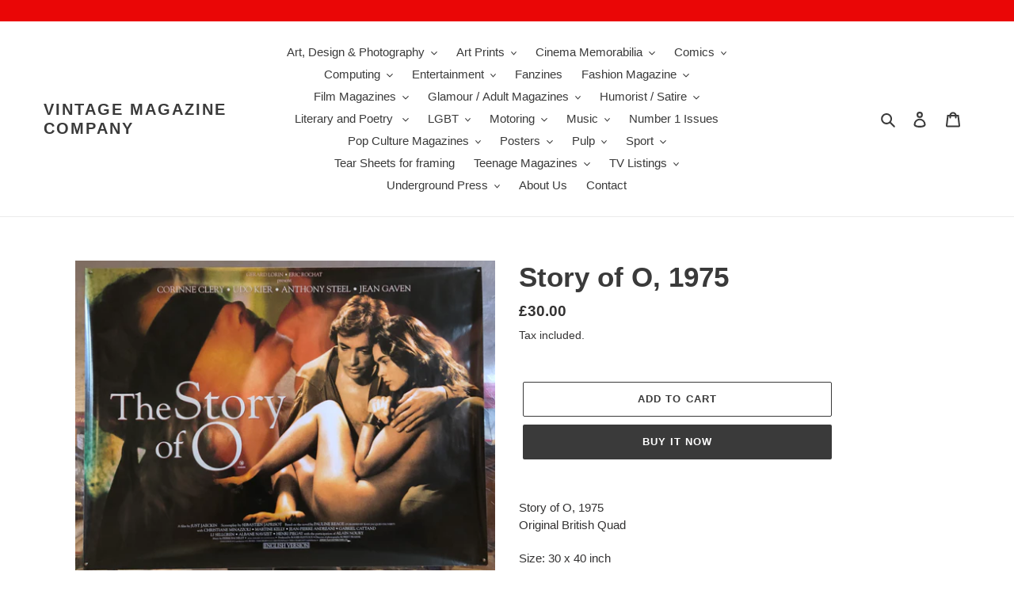

--- FILE ---
content_type: text/html; charset=utf-8
request_url: https://vintagemagazinecompany.co.uk/products/story-of-o-1975
body_size: 34405
content:
<!doctype html>
<html class="no-js" lang="en">
<head>
  <meta charset="utf-8">
  <meta http-equiv="X-UA-Compatible" content="IE=edge,chrome=1">
  <meta name="viewport" content="width=device-width,initial-scale=1">
  <meta name="theme-color" content="#3a3a3a"><link rel="canonical" href="https://vintagemagazinecompany.co.uk/products/story-of-o-1975"><title>Story of O, 1975
&ndash; Vintage Magazine Company</title><meta name="description" content="Story of O, 1975 Original British Quad Size: 30 x 40 inch Condition: Very Good / Rolled"><!-- /snippets/social-meta-tags.liquid -->




<meta property="og:site_name" content="Vintage Magazine Company">
<meta property="og:url" content="https://vintagemagazinecompany.co.uk/products/story-of-o-1975">
<meta property="og:title" content="Story of O, 1975">
<meta property="og:type" content="product">
<meta property="og:description" content="Story of O, 1975 Original British Quad Size: 30 x 40 inch Condition: Very Good / Rolled">

  <meta property="og:price:amount" content="30.00">
  <meta property="og:price:currency" content="GBP">

<meta property="og:image" content="http://vintagemagazinecompany.co.uk/cdn/shop/products/StoryofO_1200x1200.jpg?v=1626362131">
<meta property="og:image:secure_url" content="https://vintagemagazinecompany.co.uk/cdn/shop/products/StoryofO_1200x1200.jpg?v=1626362131">


<meta name="twitter:card" content="summary_large_image">
<meta name="twitter:title" content="Story of O, 1975">
<meta name="twitter:description" content="Story of O, 1975 Original British Quad Size: 30 x 40 inch Condition: Very Good / Rolled">


  <link href="//vintagemagazinecompany.co.uk/cdn/shop/t/6/assets/theme.scss.css?v=142642427449397938891759346055" rel="stylesheet" type="text/css" media="all" />

  <script>
    var theme = {
      breakpoints: {
        medium: 750,
        large: 990,
        widescreen: 1400
      },
      strings: {
        addToCart: "Add to cart",
        soldOut: "Sold out",
        unavailable: "Unavailable",
        regularPrice: "Regular price",
        salePrice: "Sale price",
        sale: "Sale",
        fromLowestPrice: "from [price]",
        vendor: "Vendor",
        showMore: "Show More",
        showLess: "Show Less",
        searchFor: "Search for",
        addressError: "Error looking up that address",
        addressNoResults: "No results for that address",
        addressQueryLimit: "You have exceeded the Google API usage limit. Consider upgrading to a \u003ca href=\"https:\/\/developers.google.com\/maps\/premium\/usage-limits\"\u003ePremium Plan\u003c\/a\u003e.",
        authError: "There was a problem authenticating your Google Maps account.",
        newWindow: "Opens in a new window.",
        external: "Opens external website.",
        newWindowExternal: "Opens external website in a new window.",
        removeLabel: "Remove [product]",
        update: "Update",
        quantity: "Quantity",
        discountedTotal: "Discounted total",
        regularTotal: "Regular total",
        priceColumn: "See Price column for discount details.",
        quantityMinimumMessage: "Quantity must be 1 or more",
        cartError: "There was an error while updating your cart. Please try again.",
        removedItemMessage: "Removed \u003cspan class=\"cart__removed-product-details\"\u003e([quantity]) [link]\u003c\/span\u003e from your cart.",
        unitPrice: "Unit price",
        unitPriceSeparator: "per",
        oneCartCount: "1 item",
        otherCartCount: "[count] items",
        quantityLabel: "Quantity: [count]",
        products: "Products",
        loading: "Loading",
        number_of_results: "[result_number] of [results_count]",
        number_of_results_found: "[results_count] results found",
        one_result_found: "1 result found"
      },
      moneyFormat: "£{{amount}}",
      moneyFormatWithCurrency: "£{{amount}} GBP",
      settings: {
        predictiveSearchEnabled: true,
        predictiveSearchShowPrice: false,
        predictiveSearchShowVendor: false
      }
    }

    document.documentElement.className = document.documentElement.className.replace('no-js', 'js');
  </script><script src="//vintagemagazinecompany.co.uk/cdn/shop/t/6/assets/lazysizes.js?v=94224023136283657951758629882" async="async"></script>
  <script src="//vintagemagazinecompany.co.uk/cdn/shop/t/6/assets/vendor.js?v=85833464202832145531758629882" defer="defer"></script>
  <script src="//vintagemagazinecompany.co.uk/cdn/shop/t/6/assets/theme.js?v=89031576585505892971758629882" defer="defer"></script>

  <script>window.performance && window.performance.mark && window.performance.mark('shopify.content_for_header.start');</script><meta name="google-site-verification" content="-FjQcgfd3kND8GQ3kp0cWDTYCbdNc5sFDY_Fo2p4naw">
<meta id="shopify-digital-wallet" name="shopify-digital-wallet" content="/43081728157/digital_wallets/dialog">
<meta name="shopify-checkout-api-token" content="db255e33677c34e4cd7c2f0a9f8579f3">
<meta id="in-context-paypal-metadata" data-shop-id="43081728157" data-venmo-supported="false" data-environment="production" data-locale="en_US" data-paypal-v4="true" data-currency="GBP">
<link rel="alternate" type="application/json+oembed" href="https://vintagemagazinecompany.co.uk/products/story-of-o-1975.oembed">
<script async="async" src="/checkouts/internal/preloads.js?locale=en-GB"></script>
<script id="shopify-features" type="application/json">{"accessToken":"db255e33677c34e4cd7c2f0a9f8579f3","betas":["rich-media-storefront-analytics"],"domain":"vintagemagazinecompany.co.uk","predictiveSearch":true,"shopId":43081728157,"locale":"en"}</script>
<script>var Shopify = Shopify || {};
Shopify.shop = "vintage-magazine-company.myshopify.com";
Shopify.locale = "en";
Shopify.currency = {"active":"GBP","rate":"1.0"};
Shopify.country = "GB";
Shopify.theme = {"name":"Copy of Debut","id":182401433986,"schema_name":"Debut","schema_version":"16.7.1","theme_store_id":796,"role":"main"};
Shopify.theme.handle = "null";
Shopify.theme.style = {"id":null,"handle":null};
Shopify.cdnHost = "vintagemagazinecompany.co.uk/cdn";
Shopify.routes = Shopify.routes || {};
Shopify.routes.root = "/";</script>
<script type="module">!function(o){(o.Shopify=o.Shopify||{}).modules=!0}(window);</script>
<script>!function(o){function n(){var o=[];function n(){o.push(Array.prototype.slice.apply(arguments))}return n.q=o,n}var t=o.Shopify=o.Shopify||{};t.loadFeatures=n(),t.autoloadFeatures=n()}(window);</script>
<script id="shop-js-analytics" type="application/json">{"pageType":"product"}</script>
<script defer="defer" async type="module" src="//vintagemagazinecompany.co.uk/cdn/shopifycloud/shop-js/modules/v2/client.init-shop-cart-sync_BdyHc3Nr.en.esm.js"></script>
<script defer="defer" async type="module" src="//vintagemagazinecompany.co.uk/cdn/shopifycloud/shop-js/modules/v2/chunk.common_Daul8nwZ.esm.js"></script>
<script type="module">
  await import("//vintagemagazinecompany.co.uk/cdn/shopifycloud/shop-js/modules/v2/client.init-shop-cart-sync_BdyHc3Nr.en.esm.js");
await import("//vintagemagazinecompany.co.uk/cdn/shopifycloud/shop-js/modules/v2/chunk.common_Daul8nwZ.esm.js");

  window.Shopify.SignInWithShop?.initShopCartSync?.({"fedCMEnabled":true,"windoidEnabled":true});

</script>
<script id="__st">var __st={"a":43081728157,"offset":0,"reqid":"e88df536-f6a3-45a1-b6bb-54ed7b393616-1769021859","pageurl":"vintagemagazinecompany.co.uk\/products\/story-of-o-1975","u":"2dd87edf6c89","p":"product","rtyp":"product","rid":6845303095453};</script>
<script>window.ShopifyPaypalV4VisibilityTracking = true;</script>
<script id="captcha-bootstrap">!function(){'use strict';const t='contact',e='account',n='new_comment',o=[[t,t],['blogs',n],['comments',n],[t,'customer']],c=[[e,'customer_login'],[e,'guest_login'],[e,'recover_customer_password'],[e,'create_customer']],r=t=>t.map((([t,e])=>`form[action*='/${t}']:not([data-nocaptcha='true']) input[name='form_type'][value='${e}']`)).join(','),a=t=>()=>t?[...document.querySelectorAll(t)].map((t=>t.form)):[];function s(){const t=[...o],e=r(t);return a(e)}const i='password',u='form_key',d=['recaptcha-v3-token','g-recaptcha-response','h-captcha-response',i],f=()=>{try{return window.sessionStorage}catch{return}},m='__shopify_v',_=t=>t.elements[u];function p(t,e,n=!1){try{const o=window.sessionStorage,c=JSON.parse(o.getItem(e)),{data:r}=function(t){const{data:e,action:n}=t;return t[m]||n?{data:e,action:n}:{data:t,action:n}}(c);for(const[e,n]of Object.entries(r))t.elements[e]&&(t.elements[e].value=n);n&&o.removeItem(e)}catch(o){console.error('form repopulation failed',{error:o})}}const l='form_type',E='cptcha';function T(t){t.dataset[E]=!0}const w=window,h=w.document,L='Shopify',v='ce_forms',y='captcha';let A=!1;((t,e)=>{const n=(g='f06e6c50-85a8-45c8-87d0-21a2b65856fe',I='https://cdn.shopify.com/shopifycloud/storefront-forms-hcaptcha/ce_storefront_forms_captcha_hcaptcha.v1.5.2.iife.js',D={infoText:'Protected by hCaptcha',privacyText:'Privacy',termsText:'Terms'},(t,e,n)=>{const o=w[L][v],c=o.bindForm;if(c)return c(t,g,e,D).then(n);var r;o.q.push([[t,g,e,D],n]),r=I,A||(h.body.append(Object.assign(h.createElement('script'),{id:'captcha-provider',async:!0,src:r})),A=!0)});var g,I,D;w[L]=w[L]||{},w[L][v]=w[L][v]||{},w[L][v].q=[],w[L][y]=w[L][y]||{},w[L][y].protect=function(t,e){n(t,void 0,e),T(t)},Object.freeze(w[L][y]),function(t,e,n,w,h,L){const[v,y,A,g]=function(t,e,n){const i=e?o:[],u=t?c:[],d=[...i,...u],f=r(d),m=r(i),_=r(d.filter((([t,e])=>n.includes(e))));return[a(f),a(m),a(_),s()]}(w,h,L),I=t=>{const e=t.target;return e instanceof HTMLFormElement?e:e&&e.form},D=t=>v().includes(t);t.addEventListener('submit',(t=>{const e=I(t);if(!e)return;const n=D(e)&&!e.dataset.hcaptchaBound&&!e.dataset.recaptchaBound,o=_(e),c=g().includes(e)&&(!o||!o.value);(n||c)&&t.preventDefault(),c&&!n&&(function(t){try{if(!f())return;!function(t){const e=f();if(!e)return;const n=_(t);if(!n)return;const o=n.value;o&&e.removeItem(o)}(t);const e=Array.from(Array(32),(()=>Math.random().toString(36)[2])).join('');!function(t,e){_(t)||t.append(Object.assign(document.createElement('input'),{type:'hidden',name:u})),t.elements[u].value=e}(t,e),function(t,e){const n=f();if(!n)return;const o=[...t.querySelectorAll(`input[type='${i}']`)].map((({name:t})=>t)),c=[...d,...o],r={};for(const[a,s]of new FormData(t).entries())c.includes(a)||(r[a]=s);n.setItem(e,JSON.stringify({[m]:1,action:t.action,data:r}))}(t,e)}catch(e){console.error('failed to persist form',e)}}(e),e.submit())}));const S=(t,e)=>{t&&!t.dataset[E]&&(n(t,e.some((e=>e===t))),T(t))};for(const o of['focusin','change'])t.addEventListener(o,(t=>{const e=I(t);D(e)&&S(e,y())}));const B=e.get('form_key'),M=e.get(l),P=B&&M;t.addEventListener('DOMContentLoaded',(()=>{const t=y();if(P)for(const e of t)e.elements[l].value===M&&p(e,B);[...new Set([...A(),...v().filter((t=>'true'===t.dataset.shopifyCaptcha))])].forEach((e=>S(e,t)))}))}(h,new URLSearchParams(w.location.search),n,t,e,['guest_login'])})(!0,!0)}();</script>
<script integrity="sha256-4kQ18oKyAcykRKYeNunJcIwy7WH5gtpwJnB7kiuLZ1E=" data-source-attribution="shopify.loadfeatures" defer="defer" src="//vintagemagazinecompany.co.uk/cdn/shopifycloud/storefront/assets/storefront/load_feature-a0a9edcb.js" crossorigin="anonymous"></script>
<script data-source-attribution="shopify.dynamic_checkout.dynamic.init">var Shopify=Shopify||{};Shopify.PaymentButton=Shopify.PaymentButton||{isStorefrontPortableWallets:!0,init:function(){window.Shopify.PaymentButton.init=function(){};var t=document.createElement("script");t.src="https://vintagemagazinecompany.co.uk/cdn/shopifycloud/portable-wallets/latest/portable-wallets.en.js",t.type="module",document.head.appendChild(t)}};
</script>
<script data-source-attribution="shopify.dynamic_checkout.buyer_consent">
  function portableWalletsHideBuyerConsent(e){var t=document.getElementById("shopify-buyer-consent"),n=document.getElementById("shopify-subscription-policy-button");t&&n&&(t.classList.add("hidden"),t.setAttribute("aria-hidden","true"),n.removeEventListener("click",e))}function portableWalletsShowBuyerConsent(e){var t=document.getElementById("shopify-buyer-consent"),n=document.getElementById("shopify-subscription-policy-button");t&&n&&(t.classList.remove("hidden"),t.removeAttribute("aria-hidden"),n.addEventListener("click",e))}window.Shopify?.PaymentButton&&(window.Shopify.PaymentButton.hideBuyerConsent=portableWalletsHideBuyerConsent,window.Shopify.PaymentButton.showBuyerConsent=portableWalletsShowBuyerConsent);
</script>
<script>
  function portableWalletsCleanup(e){e&&e.src&&console.error("Failed to load portable wallets script "+e.src);var t=document.querySelectorAll("shopify-accelerated-checkout .shopify-payment-button__skeleton, shopify-accelerated-checkout-cart .wallet-cart-button__skeleton"),e=document.getElementById("shopify-buyer-consent");for(let e=0;e<t.length;e++)t[e].remove();e&&e.remove()}function portableWalletsNotLoadedAsModule(e){e instanceof ErrorEvent&&"string"==typeof e.message&&e.message.includes("import.meta")&&"string"==typeof e.filename&&e.filename.includes("portable-wallets")&&(window.removeEventListener("error",portableWalletsNotLoadedAsModule),window.Shopify.PaymentButton.failedToLoad=e,"loading"===document.readyState?document.addEventListener("DOMContentLoaded",window.Shopify.PaymentButton.init):window.Shopify.PaymentButton.init())}window.addEventListener("error",portableWalletsNotLoadedAsModule);
</script>

<script type="module" src="https://vintagemagazinecompany.co.uk/cdn/shopifycloud/portable-wallets/latest/portable-wallets.en.js" onError="portableWalletsCleanup(this)" crossorigin="anonymous"></script>
<script nomodule>
  document.addEventListener("DOMContentLoaded", portableWalletsCleanup);
</script>

<link id="shopify-accelerated-checkout-styles" rel="stylesheet" media="screen" href="https://vintagemagazinecompany.co.uk/cdn/shopifycloud/portable-wallets/latest/accelerated-checkout-backwards-compat.css" crossorigin="anonymous">
<style id="shopify-accelerated-checkout-cart">
        #shopify-buyer-consent {
  margin-top: 1em;
  display: inline-block;
  width: 100%;
}

#shopify-buyer-consent.hidden {
  display: none;
}

#shopify-subscription-policy-button {
  background: none;
  border: none;
  padding: 0;
  text-decoration: underline;
  font-size: inherit;
  cursor: pointer;
}

#shopify-subscription-policy-button::before {
  box-shadow: none;
}

      </style>

<script>window.performance && window.performance.mark && window.performance.mark('shopify.content_for_header.end');</script>
<link href="https://monorail-edge.shopifysvc.com" rel="dns-prefetch">
<script>(function(){if ("sendBeacon" in navigator && "performance" in window) {try {var session_token_from_headers = performance.getEntriesByType('navigation')[0].serverTiming.find(x => x.name == '_s').description;} catch {var session_token_from_headers = undefined;}var session_cookie_matches = document.cookie.match(/_shopify_s=([^;]*)/);var session_token_from_cookie = session_cookie_matches && session_cookie_matches.length === 2 ? session_cookie_matches[1] : "";var session_token = session_token_from_headers || session_token_from_cookie || "";function handle_abandonment_event(e) {var entries = performance.getEntries().filter(function(entry) {return /monorail-edge.shopifysvc.com/.test(entry.name);});if (!window.abandonment_tracked && entries.length === 0) {window.abandonment_tracked = true;var currentMs = Date.now();var navigation_start = performance.timing.navigationStart;var payload = {shop_id: 43081728157,url: window.location.href,navigation_start,duration: currentMs - navigation_start,session_token,page_type: "product"};window.navigator.sendBeacon("https://monorail-edge.shopifysvc.com/v1/produce", JSON.stringify({schema_id: "online_store_buyer_site_abandonment/1.1",payload: payload,metadata: {event_created_at_ms: currentMs,event_sent_at_ms: currentMs}}));}}window.addEventListener('pagehide', handle_abandonment_event);}}());</script>
<script id="web-pixels-manager-setup">(function e(e,d,r,n,o){if(void 0===o&&(o={}),!Boolean(null===(a=null===(i=window.Shopify)||void 0===i?void 0:i.analytics)||void 0===a?void 0:a.replayQueue)){var i,a;window.Shopify=window.Shopify||{};var t=window.Shopify;t.analytics=t.analytics||{};var s=t.analytics;s.replayQueue=[],s.publish=function(e,d,r){return s.replayQueue.push([e,d,r]),!0};try{self.performance.mark("wpm:start")}catch(e){}var l=function(){var e={modern:/Edge?\/(1{2}[4-9]|1[2-9]\d|[2-9]\d{2}|\d{4,})\.\d+(\.\d+|)|Firefox\/(1{2}[4-9]|1[2-9]\d|[2-9]\d{2}|\d{4,})\.\d+(\.\d+|)|Chrom(ium|e)\/(9{2}|\d{3,})\.\d+(\.\d+|)|(Maci|X1{2}).+ Version\/(15\.\d+|(1[6-9]|[2-9]\d|\d{3,})\.\d+)([,.]\d+|)( \(\w+\)|)( Mobile\/\w+|) Safari\/|Chrome.+OPR\/(9{2}|\d{3,})\.\d+\.\d+|(CPU[ +]OS|iPhone[ +]OS|CPU[ +]iPhone|CPU IPhone OS|CPU iPad OS)[ +]+(15[._]\d+|(1[6-9]|[2-9]\d|\d{3,})[._]\d+)([._]\d+|)|Android:?[ /-](13[3-9]|1[4-9]\d|[2-9]\d{2}|\d{4,})(\.\d+|)(\.\d+|)|Android.+Firefox\/(13[5-9]|1[4-9]\d|[2-9]\d{2}|\d{4,})\.\d+(\.\d+|)|Android.+Chrom(ium|e)\/(13[3-9]|1[4-9]\d|[2-9]\d{2}|\d{4,})\.\d+(\.\d+|)|SamsungBrowser\/([2-9]\d|\d{3,})\.\d+/,legacy:/Edge?\/(1[6-9]|[2-9]\d|\d{3,})\.\d+(\.\d+|)|Firefox\/(5[4-9]|[6-9]\d|\d{3,})\.\d+(\.\d+|)|Chrom(ium|e)\/(5[1-9]|[6-9]\d|\d{3,})\.\d+(\.\d+|)([\d.]+$|.*Safari\/(?![\d.]+ Edge\/[\d.]+$))|(Maci|X1{2}).+ Version\/(10\.\d+|(1[1-9]|[2-9]\d|\d{3,})\.\d+)([,.]\d+|)( \(\w+\)|)( Mobile\/\w+|) Safari\/|Chrome.+OPR\/(3[89]|[4-9]\d|\d{3,})\.\d+\.\d+|(CPU[ +]OS|iPhone[ +]OS|CPU[ +]iPhone|CPU IPhone OS|CPU iPad OS)[ +]+(10[._]\d+|(1[1-9]|[2-9]\d|\d{3,})[._]\d+)([._]\d+|)|Android:?[ /-](13[3-9]|1[4-9]\d|[2-9]\d{2}|\d{4,})(\.\d+|)(\.\d+|)|Mobile Safari.+OPR\/([89]\d|\d{3,})\.\d+\.\d+|Android.+Firefox\/(13[5-9]|1[4-9]\d|[2-9]\d{2}|\d{4,})\.\d+(\.\d+|)|Android.+Chrom(ium|e)\/(13[3-9]|1[4-9]\d|[2-9]\d{2}|\d{4,})\.\d+(\.\d+|)|Android.+(UC? ?Browser|UCWEB|U3)[ /]?(15\.([5-9]|\d{2,})|(1[6-9]|[2-9]\d|\d{3,})\.\d+)\.\d+|SamsungBrowser\/(5\.\d+|([6-9]|\d{2,})\.\d+)|Android.+MQ{2}Browser\/(14(\.(9|\d{2,})|)|(1[5-9]|[2-9]\d|\d{3,})(\.\d+|))(\.\d+|)|K[Aa][Ii]OS\/(3\.\d+|([4-9]|\d{2,})\.\d+)(\.\d+|)/},d=e.modern,r=e.legacy,n=navigator.userAgent;return n.match(d)?"modern":n.match(r)?"legacy":"unknown"}(),u="modern"===l?"modern":"legacy",c=(null!=n?n:{modern:"",legacy:""})[u],f=function(e){return[e.baseUrl,"/wpm","/b",e.hashVersion,"modern"===e.buildTarget?"m":"l",".js"].join("")}({baseUrl:d,hashVersion:r,buildTarget:u}),m=function(e){var d=e.version,r=e.bundleTarget,n=e.surface,o=e.pageUrl,i=e.monorailEndpoint;return{emit:function(e){var a=e.status,t=e.errorMsg,s=(new Date).getTime(),l=JSON.stringify({metadata:{event_sent_at_ms:s},events:[{schema_id:"web_pixels_manager_load/3.1",payload:{version:d,bundle_target:r,page_url:o,status:a,surface:n,error_msg:t},metadata:{event_created_at_ms:s}}]});if(!i)return console&&console.warn&&console.warn("[Web Pixels Manager] No Monorail endpoint provided, skipping logging."),!1;try{return self.navigator.sendBeacon.bind(self.navigator)(i,l)}catch(e){}var u=new XMLHttpRequest;try{return u.open("POST",i,!0),u.setRequestHeader("Content-Type","text/plain"),u.send(l),!0}catch(e){return console&&console.warn&&console.warn("[Web Pixels Manager] Got an unhandled error while logging to Monorail."),!1}}}}({version:r,bundleTarget:l,surface:e.surface,pageUrl:self.location.href,monorailEndpoint:e.monorailEndpoint});try{o.browserTarget=l,function(e){var d=e.src,r=e.async,n=void 0===r||r,o=e.onload,i=e.onerror,a=e.sri,t=e.scriptDataAttributes,s=void 0===t?{}:t,l=document.createElement("script"),u=document.querySelector("head"),c=document.querySelector("body");if(l.async=n,l.src=d,a&&(l.integrity=a,l.crossOrigin="anonymous"),s)for(var f in s)if(Object.prototype.hasOwnProperty.call(s,f))try{l.dataset[f]=s[f]}catch(e){}if(o&&l.addEventListener("load",o),i&&l.addEventListener("error",i),u)u.appendChild(l);else{if(!c)throw new Error("Did not find a head or body element to append the script");c.appendChild(l)}}({src:f,async:!0,onload:function(){if(!function(){var e,d;return Boolean(null===(d=null===(e=window.Shopify)||void 0===e?void 0:e.analytics)||void 0===d?void 0:d.initialized)}()){var d=window.webPixelsManager.init(e)||void 0;if(d){var r=window.Shopify.analytics;r.replayQueue.forEach((function(e){var r=e[0],n=e[1],o=e[2];d.publishCustomEvent(r,n,o)})),r.replayQueue=[],r.publish=d.publishCustomEvent,r.visitor=d.visitor,r.initialized=!0}}},onerror:function(){return m.emit({status:"failed",errorMsg:"".concat(f," has failed to load")})},sri:function(e){var d=/^sha384-[A-Za-z0-9+/=]+$/;return"string"==typeof e&&d.test(e)}(c)?c:"",scriptDataAttributes:o}),m.emit({status:"loading"})}catch(e){m.emit({status:"failed",errorMsg:(null==e?void 0:e.message)||"Unknown error"})}}})({shopId: 43081728157,storefrontBaseUrl: "https://vintagemagazinecompany.co.uk",extensionsBaseUrl: "https://extensions.shopifycdn.com/cdn/shopifycloud/web-pixels-manager",monorailEndpoint: "https://monorail-edge.shopifysvc.com/unstable/produce_batch",surface: "storefront-renderer",enabledBetaFlags: ["2dca8a86"],webPixelsConfigList: [{"id":"954696066","configuration":"{\"config\":\"{\\\"pixel_id\\\":\\\"GT-PJ5SHWMP\\\",\\\"target_country\\\":\\\"GB\\\",\\\"gtag_events\\\":[{\\\"type\\\":\\\"purchase\\\",\\\"action_label\\\":\\\"MC-GZV0T4ZM8T\\\"},{\\\"type\\\":\\\"page_view\\\",\\\"action_label\\\":\\\"MC-GZV0T4ZM8T\\\"},{\\\"type\\\":\\\"view_item\\\",\\\"action_label\\\":\\\"MC-GZV0T4ZM8T\\\"}],\\\"enable_monitoring_mode\\\":false}\"}","eventPayloadVersion":"v1","runtimeContext":"OPEN","scriptVersion":"b2a88bafab3e21179ed38636efcd8a93","type":"APP","apiClientId":1780363,"privacyPurposes":[],"dataSharingAdjustments":{"protectedCustomerApprovalScopes":["read_customer_address","read_customer_email","read_customer_name","read_customer_personal_data","read_customer_phone"]}},{"id":"shopify-app-pixel","configuration":"{}","eventPayloadVersion":"v1","runtimeContext":"STRICT","scriptVersion":"0450","apiClientId":"shopify-pixel","type":"APP","privacyPurposes":["ANALYTICS","MARKETING"]},{"id":"shopify-custom-pixel","eventPayloadVersion":"v1","runtimeContext":"LAX","scriptVersion":"0450","apiClientId":"shopify-pixel","type":"CUSTOM","privacyPurposes":["ANALYTICS","MARKETING"]}],isMerchantRequest: false,initData: {"shop":{"name":"Vintage Magazine Company","paymentSettings":{"currencyCode":"GBP"},"myshopifyDomain":"vintage-magazine-company.myshopify.com","countryCode":"GB","storefrontUrl":"https:\/\/vintagemagazinecompany.co.uk"},"customer":null,"cart":null,"checkout":null,"productVariants":[{"price":{"amount":30.0,"currencyCode":"GBP"},"product":{"title":"Story of O, 1975","vendor":"Vintage Magazine Company","id":"6845303095453","untranslatedTitle":"Story of O, 1975","url":"\/products\/story-of-o-1975","type":""},"id":"40449346961565","image":{"src":"\/\/vintagemagazinecompany.co.uk\/cdn\/shop\/products\/StoryofO.jpg?v=1626362131"},"sku":"","title":"Default Title","untranslatedTitle":"Default Title"}],"purchasingCompany":null},},"https://vintagemagazinecompany.co.uk/cdn","fcfee988w5aeb613cpc8e4bc33m6693e112",{"modern":"","legacy":""},{"shopId":"43081728157","storefrontBaseUrl":"https:\/\/vintagemagazinecompany.co.uk","extensionBaseUrl":"https:\/\/extensions.shopifycdn.com\/cdn\/shopifycloud\/web-pixels-manager","surface":"storefront-renderer","enabledBetaFlags":"[\"2dca8a86\"]","isMerchantRequest":"false","hashVersion":"fcfee988w5aeb613cpc8e4bc33m6693e112","publish":"custom","events":"[[\"page_viewed\",{}],[\"product_viewed\",{\"productVariant\":{\"price\":{\"amount\":30.0,\"currencyCode\":\"GBP\"},\"product\":{\"title\":\"Story of O, 1975\",\"vendor\":\"Vintage Magazine Company\",\"id\":\"6845303095453\",\"untranslatedTitle\":\"Story of O, 1975\",\"url\":\"\/products\/story-of-o-1975\",\"type\":\"\"},\"id\":\"40449346961565\",\"image\":{\"src\":\"\/\/vintagemagazinecompany.co.uk\/cdn\/shop\/products\/StoryofO.jpg?v=1626362131\"},\"sku\":\"\",\"title\":\"Default Title\",\"untranslatedTitle\":\"Default Title\"}}]]"});</script><script>
  window.ShopifyAnalytics = window.ShopifyAnalytics || {};
  window.ShopifyAnalytics.meta = window.ShopifyAnalytics.meta || {};
  window.ShopifyAnalytics.meta.currency = 'GBP';
  var meta = {"product":{"id":6845303095453,"gid":"gid:\/\/shopify\/Product\/6845303095453","vendor":"Vintage Magazine Company","type":"","handle":"story-of-o-1975","variants":[{"id":40449346961565,"price":3000,"name":"Story of O, 1975","public_title":null,"sku":""}],"remote":false},"page":{"pageType":"product","resourceType":"product","resourceId":6845303095453,"requestId":"e88df536-f6a3-45a1-b6bb-54ed7b393616-1769021859"}};
  for (var attr in meta) {
    window.ShopifyAnalytics.meta[attr] = meta[attr];
  }
</script>
<script class="analytics">
  (function () {
    var customDocumentWrite = function(content) {
      var jquery = null;

      if (window.jQuery) {
        jquery = window.jQuery;
      } else if (window.Checkout && window.Checkout.$) {
        jquery = window.Checkout.$;
      }

      if (jquery) {
        jquery('body').append(content);
      }
    };

    var hasLoggedConversion = function(token) {
      if (token) {
        return document.cookie.indexOf('loggedConversion=' + token) !== -1;
      }
      return false;
    }

    var setCookieIfConversion = function(token) {
      if (token) {
        var twoMonthsFromNow = new Date(Date.now());
        twoMonthsFromNow.setMonth(twoMonthsFromNow.getMonth() + 2);

        document.cookie = 'loggedConversion=' + token + '; expires=' + twoMonthsFromNow;
      }
    }

    var trekkie = window.ShopifyAnalytics.lib = window.trekkie = window.trekkie || [];
    if (trekkie.integrations) {
      return;
    }
    trekkie.methods = [
      'identify',
      'page',
      'ready',
      'track',
      'trackForm',
      'trackLink'
    ];
    trekkie.factory = function(method) {
      return function() {
        var args = Array.prototype.slice.call(arguments);
        args.unshift(method);
        trekkie.push(args);
        return trekkie;
      };
    };
    for (var i = 0; i < trekkie.methods.length; i++) {
      var key = trekkie.methods[i];
      trekkie[key] = trekkie.factory(key);
    }
    trekkie.load = function(config) {
      trekkie.config = config || {};
      trekkie.config.initialDocumentCookie = document.cookie;
      var first = document.getElementsByTagName('script')[0];
      var script = document.createElement('script');
      script.type = 'text/javascript';
      script.onerror = function(e) {
        var scriptFallback = document.createElement('script');
        scriptFallback.type = 'text/javascript';
        scriptFallback.onerror = function(error) {
                var Monorail = {
      produce: function produce(monorailDomain, schemaId, payload) {
        var currentMs = new Date().getTime();
        var event = {
          schema_id: schemaId,
          payload: payload,
          metadata: {
            event_created_at_ms: currentMs,
            event_sent_at_ms: currentMs
          }
        };
        return Monorail.sendRequest("https://" + monorailDomain + "/v1/produce", JSON.stringify(event));
      },
      sendRequest: function sendRequest(endpointUrl, payload) {
        // Try the sendBeacon API
        if (window && window.navigator && typeof window.navigator.sendBeacon === 'function' && typeof window.Blob === 'function' && !Monorail.isIos12()) {
          var blobData = new window.Blob([payload], {
            type: 'text/plain'
          });

          if (window.navigator.sendBeacon(endpointUrl, blobData)) {
            return true;
          } // sendBeacon was not successful

        } // XHR beacon

        var xhr = new XMLHttpRequest();

        try {
          xhr.open('POST', endpointUrl);
          xhr.setRequestHeader('Content-Type', 'text/plain');
          xhr.send(payload);
        } catch (e) {
          console.log(e);
        }

        return false;
      },
      isIos12: function isIos12() {
        return window.navigator.userAgent.lastIndexOf('iPhone; CPU iPhone OS 12_') !== -1 || window.navigator.userAgent.lastIndexOf('iPad; CPU OS 12_') !== -1;
      }
    };
    Monorail.produce('monorail-edge.shopifysvc.com',
      'trekkie_storefront_load_errors/1.1',
      {shop_id: 43081728157,
      theme_id: 182401433986,
      app_name: "storefront",
      context_url: window.location.href,
      source_url: "//vintagemagazinecompany.co.uk/cdn/s/trekkie.storefront.cd680fe47e6c39ca5d5df5f0a32d569bc48c0f27.min.js"});

        };
        scriptFallback.async = true;
        scriptFallback.src = '//vintagemagazinecompany.co.uk/cdn/s/trekkie.storefront.cd680fe47e6c39ca5d5df5f0a32d569bc48c0f27.min.js';
        first.parentNode.insertBefore(scriptFallback, first);
      };
      script.async = true;
      script.src = '//vintagemagazinecompany.co.uk/cdn/s/trekkie.storefront.cd680fe47e6c39ca5d5df5f0a32d569bc48c0f27.min.js';
      first.parentNode.insertBefore(script, first);
    };
    trekkie.load(
      {"Trekkie":{"appName":"storefront","development":false,"defaultAttributes":{"shopId":43081728157,"isMerchantRequest":null,"themeId":182401433986,"themeCityHash":"7216332332247912823","contentLanguage":"en","currency":"GBP","eventMetadataId":"8b12a1bb-7739-4f48-b54d-33e90ee3a7c0"},"isServerSideCookieWritingEnabled":true,"monorailRegion":"shop_domain","enabledBetaFlags":["65f19447"]},"Session Attribution":{},"S2S":{"facebookCapiEnabled":false,"source":"trekkie-storefront-renderer","apiClientId":580111}}
    );

    var loaded = false;
    trekkie.ready(function() {
      if (loaded) return;
      loaded = true;

      window.ShopifyAnalytics.lib = window.trekkie;

      var originalDocumentWrite = document.write;
      document.write = customDocumentWrite;
      try { window.ShopifyAnalytics.merchantGoogleAnalytics.call(this); } catch(error) {};
      document.write = originalDocumentWrite;

      window.ShopifyAnalytics.lib.page(null,{"pageType":"product","resourceType":"product","resourceId":6845303095453,"requestId":"e88df536-f6a3-45a1-b6bb-54ed7b393616-1769021859","shopifyEmitted":true});

      var match = window.location.pathname.match(/checkouts\/(.+)\/(thank_you|post_purchase)/)
      var token = match? match[1]: undefined;
      if (!hasLoggedConversion(token)) {
        setCookieIfConversion(token);
        window.ShopifyAnalytics.lib.track("Viewed Product",{"currency":"GBP","variantId":40449346961565,"productId":6845303095453,"productGid":"gid:\/\/shopify\/Product\/6845303095453","name":"Story of O, 1975","price":"30.00","sku":"","brand":"Vintage Magazine Company","variant":null,"category":"","nonInteraction":true,"remote":false},undefined,undefined,{"shopifyEmitted":true});
      window.ShopifyAnalytics.lib.track("monorail:\/\/trekkie_storefront_viewed_product\/1.1",{"currency":"GBP","variantId":40449346961565,"productId":6845303095453,"productGid":"gid:\/\/shopify\/Product\/6845303095453","name":"Story of O, 1975","price":"30.00","sku":"","brand":"Vintage Magazine Company","variant":null,"category":"","nonInteraction":true,"remote":false,"referer":"https:\/\/vintagemagazinecompany.co.uk\/products\/story-of-o-1975"});
      }
    });


        var eventsListenerScript = document.createElement('script');
        eventsListenerScript.async = true;
        eventsListenerScript.src = "//vintagemagazinecompany.co.uk/cdn/shopifycloud/storefront/assets/shop_events_listener-3da45d37.js";
        document.getElementsByTagName('head')[0].appendChild(eventsListenerScript);

})();</script>
<script
  defer
  src="https://vintagemagazinecompany.co.uk/cdn/shopifycloud/perf-kit/shopify-perf-kit-3.0.4.min.js"
  data-application="storefront-renderer"
  data-shop-id="43081728157"
  data-render-region="gcp-us-east1"
  data-page-type="product"
  data-theme-instance-id="182401433986"
  data-theme-name="Debut"
  data-theme-version="16.7.1"
  data-monorail-region="shop_domain"
  data-resource-timing-sampling-rate="10"
  data-shs="true"
  data-shs-beacon="true"
  data-shs-export-with-fetch="true"
  data-shs-logs-sample-rate="1"
  data-shs-beacon-endpoint="https://vintagemagazinecompany.co.uk/api/collect"
></script>
</head>

<body class="template-product">

  <a class="in-page-link visually-hidden skip-link" href="#MainContent">Skip to content</a><style data-shopify>

  .cart-popup {
    box-shadow: 1px 1px 10px 2px rgba(235, 235, 235, 0.5);
  }</style><div class="cart-popup-wrapper cart-popup-wrapper--hidden" role="dialog" aria-modal="true" aria-labelledby="CartPopupHeading" data-cart-popup-wrapper>
  <div class="cart-popup" data-cart-popup tabindex="-1">
    <div class="cart-popup__header">
      <h2 id="CartPopupHeading" class="cart-popup__heading">Just added to your cart</h2>
      <button class="cart-popup__close" aria-label="Close" data-cart-popup-close><svg aria-hidden="true" focusable="false" role="presentation" class="icon icon-close" viewBox="0 0 40 40"><path d="M23.868 20.015L39.117 4.78c1.11-1.108 1.11-2.77 0-3.877-1.109-1.108-2.773-1.108-3.882 0L19.986 16.137 4.737.904C3.628-.204 1.965-.204.856.904c-1.11 1.108-1.11 2.77 0 3.877l15.249 15.234L.855 35.248c-1.108 1.108-1.108 2.77 0 3.877.555.554 1.248.831 1.942.831s1.386-.277 1.94-.83l15.25-15.234 15.248 15.233c.555.554 1.248.831 1.941.831s1.387-.277 1.941-.83c1.11-1.109 1.11-2.77 0-3.878L23.868 20.015z" class="layer"/></svg></button>
    </div>
    <div class="cart-popup-item">
      <div class="cart-popup-item__image-wrapper hide" data-cart-popup-image-wrapper>
        <div class="cart-popup-item__image cart-popup-item__image--placeholder" data-cart-popup-image-placeholder>
          <div data-placeholder-size></div>
          <div class="placeholder-background placeholder-background--animation"></div>
        </div>
      </div>
      <div class="cart-popup-item__description">
        <div>
          <h3 class="cart-popup-item__title" data-cart-popup-title></h3>
          <ul class="product-details" aria-label="Product details" data-cart-popup-product-details></ul>
        </div>
        <div class="cart-popup-item__quantity">
          <span class="visually-hidden" data-cart-popup-quantity-label></span>
          <span aria-hidden="true">Qty:</span>
          <span aria-hidden="true" data-cart-popup-quantity></span>
        </div>
      </div>
    </div>

    <a href="/cart" class="cart-popup__cta-link btn btn--secondary-accent">
      View cart (<span data-cart-popup-cart-quantity></span>)
    </a>

    <div class="cart-popup__dismiss">
      <button class="cart-popup__dismiss-button text-link text-link--accent" data-cart-popup-dismiss>
        Continue shopping
      </button>
    </div>
  </div>
</div>

<div id="shopify-section-header" class="shopify-section">
  <style>
    

    
      .site-header__logo-image {
        margin: 0;
      }
    
  </style>


<div id="SearchDrawer" class="search-bar drawer drawer--top" role="dialog" aria-modal="true" aria-label="Search" data-predictive-search-drawer>
  <div class="search-bar__interior">
    <div class="search-form__container" data-search-form-container>
      <form class="search-form search-bar__form" action="/search" method="get" role="search">
        <div class="search-form__input-wrapper">
          <input
            type="text"
            name="q"
            placeholder="Search"
            role="combobox"
            aria-autocomplete="list"
            aria-owns="predictive-search-results"
            aria-expanded="false"
            aria-label="Search"
            aria-haspopup="listbox"
            class="search-form__input search-bar__input"
            data-predictive-search-drawer-input
          />
          <input type="hidden" name="options[prefix]" value="last" aria-hidden="true" />
          <div class="predictive-search-wrapper predictive-search-wrapper--drawer" data-predictive-search-mount="drawer"></div>
        </div>

        <button class="search-bar__submit search-form__submit"
          type="submit"
          data-search-form-submit>
          <svg aria-hidden="true" focusable="false" role="presentation" class="icon icon-search" viewBox="0 0 37 40"><path d="M35.6 36l-9.8-9.8c4.1-5.4 3.6-13.2-1.3-18.1-5.4-5.4-14.2-5.4-19.7 0-5.4 5.4-5.4 14.2 0 19.7 2.6 2.6 6.1 4.1 9.8 4.1 3 0 5.9-1 8.3-2.8l9.8 9.8c.4.4.9.6 1.4.6s1-.2 1.4-.6c.9-.9.9-2.1.1-2.9zm-20.9-8.2c-2.6 0-5.1-1-7-2.9-3.9-3.9-3.9-10.1 0-14C9.6 9 12.2 8 14.7 8s5.1 1 7 2.9c3.9 3.9 3.9 10.1 0 14-1.9 1.9-4.4 2.9-7 2.9z"/></svg>
          <span class="icon__fallback-text">Submit</span>
        </button>
      </form>

      <div class="search-bar__actions">
        <button type="button" class="btn--link search-bar__close js-drawer-close">
          <svg aria-hidden="true" focusable="false" role="presentation" class="icon icon-close" viewBox="0 0 40 40"><path d="M23.868 20.015L39.117 4.78c1.11-1.108 1.11-2.77 0-3.877-1.109-1.108-2.773-1.108-3.882 0L19.986 16.137 4.737.904C3.628-.204 1.965-.204.856.904c-1.11 1.108-1.11 2.77 0 3.877l15.249 15.234L.855 35.248c-1.108 1.108-1.108 2.77 0 3.877.555.554 1.248.831 1.942.831s1.386-.277 1.94-.83l15.25-15.234 15.248 15.233c.555.554 1.248.831 1.941.831s1.387-.277 1.941-.83c1.11-1.109 1.11-2.77 0-3.878L23.868 20.015z" class="layer"/></svg>
          <span class="icon__fallback-text">Close search</span>
        </button>
      </div>
    </div>
  </div>
</div>


<div data-section-id="header" data-section-type="header-section" data-header-section>
  
    
      <style>
        .announcement-bar {
          background-color: #ea0606;
        }

        .announcement-bar__link:hover {
          

          
            
            background-color: #fa3030;
          
        }

        .announcement-bar__message {
          color: #ffffff;
        }
      </style>

      <div class="announcement-bar" role="region" aria-label="Announcement"><a href="/collections/all" class="announcement-bar__link"><p class="announcement-bar__message"></p></a></div>

    
  

  <header class="site-header border-bottom logo--left" role="banner">
    <div class="grid grid--no-gutters grid--table site-header__mobile-nav">
      

      <div class="grid__item medium-up--one-quarter logo-align--left">
        
        
          <div class="h2 site-header__logo">
        
          
            <a class="site-header__logo-link" href="/">Vintage Magazine Company</a>
          
        
          </div>
        
      </div>

      
        <nav class="grid__item medium-up--one-half small--hide" id="AccessibleNav" role="navigation">
          
<ul class="site-nav list--inline" id="SiteNav">
  



    
      <li class="site-nav--has-dropdown site-nav--has-centered-dropdown" data-has-dropdowns>
        <button class="site-nav__link site-nav__link--main site-nav__link--button" type="button" aria-expanded="false" aria-controls="SiteNavLabel-art-design-photography">
          <span class="site-nav__label">Art, Design &amp; Photography</span><svg aria-hidden="true" focusable="false" role="presentation" class="icon icon-chevron-down" viewBox="0 0 9 9"><path d="M8.542 2.558a.625.625 0 0 1 0 .884l-3.6 3.6a.626.626 0 0 1-.884 0l-3.6-3.6a.625.625 0 1 1 .884-.884L4.5 5.716l3.158-3.158a.625.625 0 0 1 .884 0z" fill="#fff"/></svg>
        </button>

        <div class="site-nav__dropdown site-nav__dropdown--centered" id="SiteNavLabel-art-design-photography">
          
            <div class="site-nav__childlist">
              <ul class="site-nav__childlist-grid">
                
                  
                    <li class="site-nav__childlist-item">
                      <a href="/collections/art-direction"
                        class="site-nav__link site-nav__child-link site-nav__child-link--parent"
                        
                      >
                        <span class="site-nav__label">Art Direction</span>
                      </a>

                      

                    </li>
                  
                    <li class="site-nav__childlist-item">
                      <a href="/collections/camera"
                        class="site-nav__link site-nav__child-link site-nav__child-link--parent"
                        
                      >
                        <span class="site-nav__label">Camera</span>
                      </a>

                      

                    </li>
                  
                    <li class="site-nav__childlist-item">
                      <a href="/collections/daily-telegraph-magazine"
                        class="site-nav__link site-nav__child-link site-nav__child-link--parent"
                        
                      >
                        <span class="site-nav__label">Daily Telegraph Magazine</span>
                      </a>

                      

                    </li>
                  
                    <li class="site-nav__childlist-item">
                      <a href="/collections/weekend-telegraph-magazine"
                        class="site-nav__link site-nav__child-link site-nav__child-link--parent"
                        
                      >
                        <span class="site-nav__label">Weekend Telegraph Magazine</span>
                      </a>

                      

                    </li>
                  
                    <li class="site-nav__childlist-item">
                      <a href="/collections/design"
                        class="site-nav__link site-nav__child-link site-nav__child-link--parent"
                        
                      >
                        <span class="site-nav__label">Design</span>
                      </a>

                      
                        <ul>
                        
                          <li>
                            <a href="/collections/design-1972"
                            class="site-nav__link site-nav__child-link"
                            
                          >
                              <span class="site-nav__label">Design 1972</span>
                            </a>
                          </li>
                        
                          <li>
                            <a href="/collections/design-1973"
                            class="site-nav__link site-nav__child-link"
                            
                          >
                              <span class="site-nav__label">Design 1973</span>
                            </a>
                          </li>
                        
                          <li>
                            <a href="/collections/design-1982"
                            class="site-nav__link site-nav__child-link"
                            
                          >
                              <span class="site-nav__label">Design 1982</span>
                            </a>
                          </li>
                        
                          <li>
                            <a href="/collections/design-1983"
                            class="site-nav__link site-nav__child-link"
                            
                          >
                              <span class="site-nav__label">Design 1983</span>
                            </a>
                          </li>
                        
                          <li>
                            <a href="/collections/design-1984"
                            class="site-nav__link site-nav__child-link"
                            
                          >
                              <span class="site-nav__label">Design 1984</span>
                            </a>
                          </li>
                        
                          <li>
                            <a href="/collections/design-1985"
                            class="site-nav__link site-nav__child-link"
                            
                          >
                              <span class="site-nav__label">Design 1985</span>
                            </a>
                          </li>
                        
                          <li>
                            <a href="/collections/design-1986"
                            class="site-nav__link site-nav__child-link"
                            
                          >
                              <span class="site-nav__label">Design 1986</span>
                            </a>
                          </li>
                        
                          <li>
                            <a href="/collections/design-1987"
                            class="site-nav__link site-nav__child-link"
                            
                          >
                              <span class="site-nav__label">Design 1987</span>
                            </a>
                          </li>
                        
                          <li>
                            <a href="/collections/design-1988"
                            class="site-nav__link site-nav__child-link"
                            
                          >
                              <span class="site-nav__label">Design 1988</span>
                            </a>
                          </li>
                        
                          <li>
                            <a href="/collections/design-1989"
                            class="site-nav__link site-nav__child-link"
                            
                          >
                              <span class="site-nav__label">Design 1989</span>
                            </a>
                          </li>
                        
                        </ul>
                      

                    </li>
                  
                    <li class="site-nav__childlist-item">
                      <a href="/collections/domus"
                        class="site-nav__link site-nav__child-link site-nav__child-link--parent"
                        
                      >
                        <span class="site-nav__label">Domus</span>
                      </a>

                      

                    </li>
                  
                    <li class="site-nav__childlist-item">
                      <a href="/collections/studio-international"
                        class="site-nav__link site-nav__child-link site-nav__child-link--parent"
                        
                      >
                        <span class="site-nav__label">Studio International</span>
                      </a>

                      
                        <ul>
                        
                          <li>
                            <a href="/collections/studio-international-1964"
                            class="site-nav__link site-nav__child-link"
                            
                          >
                              <span class="site-nav__label">Studio International 1964</span>
                            </a>
                          </li>
                        
                          <li>
                            <a href="/collections/studio-international-1965"
                            class="site-nav__link site-nav__child-link"
                            
                          >
                              <span class="site-nav__label">Studio International 1965</span>
                            </a>
                          </li>
                        
                          <li>
                            <a href="/collections/studio-international-1966"
                            class="site-nav__link site-nav__child-link"
                            
                          >
                              <span class="site-nav__label">Studio International 1966</span>
                            </a>
                          </li>
                        
                          <li>
                            <a href="/collections/studio-international-1967"
                            class="site-nav__link site-nav__child-link"
                            
                          >
                              <span class="site-nav__label">Studio International 1967</span>
                            </a>
                          </li>
                        
                          <li>
                            <a href="/collections/studio-international-1968"
                            class="site-nav__link site-nav__child-link"
                            
                          >
                              <span class="site-nav__label">Studio International 1968</span>
                            </a>
                          </li>
                        
                          <li>
                            <a href="/collections/studio-international-1969"
                            class="site-nav__link site-nav__child-link"
                            
                          >
                              <span class="site-nav__label">Studio International 1969</span>
                            </a>
                          </li>
                        
                          <li>
                            <a href="/collections/studio-international-1970"
                            class="site-nav__link site-nav__child-link"
                            
                          >
                              <span class="site-nav__label">Studio International 1970</span>
                            </a>
                          </li>
                        
                          <li>
                            <a href="/collections/studio-international-1971"
                            class="site-nav__link site-nav__child-link"
                            
                          >
                              <span class="site-nav__label">Studio International 1971</span>
                            </a>
                          </li>
                        
                          <li>
                            <a href="/collections/studio-international-1972"
                            class="site-nav__link site-nav__child-link"
                            
                          >
                              <span class="site-nav__label">Studio International 1972</span>
                            </a>
                          </li>
                        
                          <li>
                            <a href="/collections/studio-international-1974"
                            class="site-nav__link site-nav__child-link"
                            
                          >
                              <span class="site-nav__label">Studio International 1973</span>
                            </a>
                          </li>
                        
                          <li>
                            <a href="/collections/studio-international-1975"
                            class="site-nav__link site-nav__child-link"
                            
                          >
                              <span class="site-nav__label">Studio International 1974</span>
                            </a>
                          </li>
                        
                        </ul>
                      

                    </li>
                  
                    <li class="site-nav__childlist-item">
                      <a href="/collections/observer-magazine"
                        class="site-nav__link site-nav__child-link site-nav__child-link--parent"
                        
                      >
                        <span class="site-nav__label">Observer Magazine</span>
                      </a>

                      
                        <ul>
                        
                          <li>
                            <a href="/collections/observer-magazine-1960s"
                            class="site-nav__link site-nav__child-link"
                            
                          >
                              <span class="site-nav__label">Observer Magazine 1960s</span>
                            </a>
                          </li>
                        
                          <li>
                            <a href="/collections/observer-magazine-1970s"
                            class="site-nav__link site-nav__child-link"
                            
                          >
                              <span class="site-nav__label">Observer Magazine 1970s</span>
                            </a>
                          </li>
                        
                        </ul>
                      

                    </li>
                  
                    <li class="site-nav__childlist-item">
                      <a href="/collections/sunday-times-magazine"
                        class="site-nav__link site-nav__child-link site-nav__child-link--parent"
                        
                      >
                        <span class="site-nav__label">Sunday Times Magazine</span>
                      </a>

                      
                        <ul>
                        
                          <li>
                            <a href="/collections/sunday-times-magazine-1960s"
                            class="site-nav__link site-nav__child-link"
                            
                          >
                              <span class="site-nav__label">Sunday Times Magazine 1960s</span>
                            </a>
                          </li>
                        
                          <li>
                            <a href="/collections/sunday-times-magazine-1970s"
                            class="site-nav__link site-nav__child-link"
                            
                          >
                              <span class="site-nav__label">Sunday Times Magazine 1970s</span>
                            </a>
                          </li>
                        
                          <li>
                            <a href="/collections/sunday-times-magazine-1980s"
                            class="site-nav__link site-nav__child-link"
                            
                          >
                              <span class="site-nav__label">Sunday Times Magazine 1980s</span>
                            </a>
                          </li>
                        
                        </ul>
                      

                    </li>
                  
                    <li class="site-nav__childlist-item">
                      <a href="/collections/zoom"
                        class="site-nav__link site-nav__child-link site-nav__child-link--parent"
                        
                      >
                        <span class="site-nav__label">Zoom</span>
                      </a>

                      

                    </li>
                  
                
              </ul>
            </div>

          
        </div>
      </li>
    
  



    
      <li class="site-nav--has-dropdown" data-has-dropdowns>
        <button class="site-nav__link site-nav__link--main site-nav__link--button" type="button" aria-expanded="false" aria-controls="SiteNavLabel-art-prints">
          <span class="site-nav__label">Art Prints</span><svg aria-hidden="true" focusable="false" role="presentation" class="icon icon-chevron-down" viewBox="0 0 9 9"><path d="M8.542 2.558a.625.625 0 0 1 0 .884l-3.6 3.6a.626.626 0 0 1-.884 0l-3.6-3.6a.625.625 0 1 1 .884-.884L4.5 5.716l3.158-3.158a.625.625 0 0 1 .884 0z" fill="#fff"/></svg>
        </button>

        <div class="site-nav__dropdown" id="SiteNavLabel-art-prints">
          
            <ul>
              
                <li>
                  <a href="/collections/art-prints-1"
                  class="site-nav__link site-nav__child-link"
                  
                >
                    <span class="site-nav__label">All Art Prints</span>
                  </a>
                </li>
              
                <li>
                  <a href="/collections/advertising-art-prints"
                  class="site-nav__link site-nav__child-link"
                  
                >
                    <span class="site-nav__label">Advertising Art Prints</span>
                  </a>
                </li>
              
                <li>
                  <a href="/collections/animal-art-prints"
                  class="site-nav__link site-nav__child-link"
                  
                >
                    <span class="site-nav__label">Animal Art Prints</span>
                  </a>
                </li>
              
                <li>
                  <a href="/collections/drinking-art-prints"
                  class="site-nav__link site-nav__child-link"
                  
                >
                    <span class="site-nav__label">Drinking Art Prints</span>
                  </a>
                </li>
              
                <li>
                  <a href="/collections/fashion-art-prints"
                  class="site-nav__link site-nav__child-link"
                  
                >
                    <span class="site-nav__label">Fashion Art Prints</span>
                  </a>
                </li>
              
                <li>
                  <a href="/collections/literature-art-prints"
                  class="site-nav__link site-nav__child-link"
                  
                >
                    <span class="site-nav__label">Literature Art Prints</span>
                  </a>
                </li>
              
                <li>
                  <a href="/collections/motoring-art-prints"
                  class="site-nav__link site-nav__child-link"
                  
                >
                    <span class="site-nav__label">Motoring Art Prints</span>
                  </a>
                </li>
              
                <li>
                  <a href="/collections/movie-art-prints"
                  class="site-nav__link site-nav__child-link"
                  
                >
                    <span class="site-nav__label">Movie Art Prints</span>
                  </a>
                </li>
              
                <li>
                  <a href="/collections/music-art-prints"
                  class="site-nav__link site-nav__child-link"
                  
                >
                    <span class="site-nav__label">Music Art Prints</span>
                  </a>
                </li>
              
                <li>
                  <a href="/collections/pin-up-art-prints"
                  class="site-nav__link site-nav__child-link"
                  
                >
                    <span class="site-nav__label">Pin Up Art Prints</span>
                  </a>
                </li>
              
                <li>
                  <a href="/collections/political-art-prints"
                  class="site-nav__link site-nav__child-link"
                  
                >
                    <span class="site-nav__label">Political Art Prints</span>
                  </a>
                </li>
              
                <li>
                  <a href="/collections/theatre-art-prints"
                  class="site-nav__link site-nav__child-link"
                  
                >
                    <span class="site-nav__label">Theatre Art Prints</span>
                  </a>
                </li>
              
                <li>
                  <a href="/collections/toys-art-prints"
                  class="site-nav__link site-nav__child-link site-nav__link--last"
                  
                >
                    <span class="site-nav__label">Toys Art Prints</span>
                  </a>
                </li>
              
            </ul>
          
        </div>
      </li>
    
  



    
      <li class="site-nav--has-dropdown site-nav--has-centered-dropdown" data-has-dropdowns>
        <button class="site-nav__link site-nav__link--main site-nav__link--button" type="button" aria-expanded="false" aria-controls="SiteNavLabel-cinema-memorabilia">
          <span class="site-nav__label">Cinema Memorabilia</span><svg aria-hidden="true" focusable="false" role="presentation" class="icon icon-chevron-down" viewBox="0 0 9 9"><path d="M8.542 2.558a.625.625 0 0 1 0 .884l-3.6 3.6a.626.626 0 0 1-.884 0l-3.6-3.6a.625.625 0 1 1 .884-.884L4.5 5.716l3.158-3.158a.625.625 0 0 1 .884 0z" fill="#fff"/></svg>
        </button>

        <div class="site-nav__dropdown site-nav__dropdown--centered" id="SiteNavLabel-cinema-memorabilia">
          
            <div class="site-nav__childlist">
              <ul class="site-nav__childlist-grid">
                
                  
                    <li class="site-nav__childlist-item">
                      <a href="/collections/belgium"
                        class="site-nav__link site-nav__child-link site-nav__child-link--parent"
                        
                      >
                        <span class="site-nav__label">Belgium Movie Posters</span>
                      </a>

                      

                    </li>
                  
                    <li class="site-nav__childlist-item">
                      <a href="/collections/british-quads"
                        class="site-nav__link site-nav__child-link site-nav__child-link--parent"
                        
                      >
                        <span class="site-nav__label">British Quad Movie Posters</span>
                      </a>

                      
                        <ul>
                        
                          <li>
                            <a href="/collections/a-british-quads"
                            class="site-nav__link site-nav__child-link"
                            
                          >
                              <span class="site-nav__label">A - British Quads</span>
                            </a>
                          </li>
                        
                          <li>
                            <a href="/collections/b-british-quads"
                            class="site-nav__link site-nav__child-link"
                            
                          >
                              <span class="site-nav__label">B - British Quads</span>
                            </a>
                          </li>
                        
                          <li>
                            <a href="/collections/c-british-quads"
                            class="site-nav__link site-nav__child-link"
                            
                          >
                              <span class="site-nav__label">C - British Quads</span>
                            </a>
                          </li>
                        
                          <li>
                            <a href="/collections/d-british-quads"
                            class="site-nav__link site-nav__child-link"
                            
                          >
                              <span class="site-nav__label">D - British Quads</span>
                            </a>
                          </li>
                        
                          <li>
                            <a href="/collections/e-british-quads"
                            class="site-nav__link site-nav__child-link"
                            
                          >
                              <span class="site-nav__label">E - British Quads</span>
                            </a>
                          </li>
                        
                          <li>
                            <a href="/collections/f-british-quads"
                            class="site-nav__link site-nav__child-link"
                            
                          >
                              <span class="site-nav__label">F - British Quads</span>
                            </a>
                          </li>
                        
                          <li>
                            <a href="/collections/g-british-quads"
                            class="site-nav__link site-nav__child-link"
                            
                          >
                              <span class="site-nav__label">G - British Quads</span>
                            </a>
                          </li>
                        
                          <li>
                            <a href="/collections/h-british-quads"
                            class="site-nav__link site-nav__child-link"
                            
                          >
                              <span class="site-nav__label">H - British Quads</span>
                            </a>
                          </li>
                        
                          <li>
                            <a href="/collections/i-british-quads"
                            class="site-nav__link site-nav__child-link"
                            
                          >
                              <span class="site-nav__label">I - British Quads</span>
                            </a>
                          </li>
                        
                          <li>
                            <a href="/collections/j-british-quads"
                            class="site-nav__link site-nav__child-link"
                            
                          >
                              <span class="site-nav__label">J - British Quads</span>
                            </a>
                          </li>
                        
                          <li>
                            <a href="/collections/k-british-quads"
                            class="site-nav__link site-nav__child-link"
                            
                          >
                              <span class="site-nav__label">K - British Quads</span>
                            </a>
                          </li>
                        
                          <li>
                            <a href="/collections/l-british-quads"
                            class="site-nav__link site-nav__child-link"
                            
                          >
                              <span class="site-nav__label">L - British Quads</span>
                            </a>
                          </li>
                        
                          <li>
                            <a href="/collections/m-british-quads"
                            class="site-nav__link site-nav__child-link"
                            
                          >
                              <span class="site-nav__label">M - British Quads</span>
                            </a>
                          </li>
                        
                          <li>
                            <a href="/collections/n-british-quads"
                            class="site-nav__link site-nav__child-link"
                            
                          >
                              <span class="site-nav__label">N - British Quads</span>
                            </a>
                          </li>
                        
                          <li>
                            <a href="/collections/o-british-quads"
                            class="site-nav__link site-nav__child-link"
                            
                          >
                              <span class="site-nav__label">O - British Quads</span>
                            </a>
                          </li>
                        
                          <li>
                            <a href="/collections/p-q-british-quads"
                            class="site-nav__link site-nav__child-link"
                            
                          >
                              <span class="site-nav__label">P - Q - British Quads</span>
                            </a>
                          </li>
                        
                          <li>
                            <a href="/collections/r-british-quads"
                            class="site-nav__link site-nav__child-link"
                            
                          >
                              <span class="site-nav__label">R - British Quads</span>
                            </a>
                          </li>
                        
                          <li>
                            <a href="/collections/s-british-quads"
                            class="site-nav__link site-nav__child-link"
                            
                          >
                              <span class="site-nav__label">S - British Quads</span>
                            </a>
                          </li>
                        
                          <li>
                            <a href="/collections/t-british-quads"
                            class="site-nav__link site-nav__child-link"
                            
                          >
                              <span class="site-nav__label">T - British Quads</span>
                            </a>
                          </li>
                        
                          <li>
                            <a href="/collections/u-v-w-british-quads"
                            class="site-nav__link site-nav__child-link"
                            
                          >
                              <span class="site-nav__label">U-V-W - British Quads</span>
                            </a>
                          </li>
                        
                          <li>
                            <a href="/collections/x-y-z-british-quads"
                            class="site-nav__link site-nav__child-link"
                            
                          >
                              <span class="site-nav__label">X-Y-Z - British Quads</span>
                            </a>
                          </li>
                        
                        </ul>
                      

                    </li>
                  
                    <li class="site-nav__childlist-item">
                      <a href="/collections/us-1-sheets"
                        class="site-nav__link site-nav__child-link site-nav__child-link--parent"
                        
                      >
                        <span class="site-nav__label">UK, US and World  1 Sheets Movie Posters</span>
                      </a>

                      

                    </li>
                  
                    <li class="site-nav__childlist-item">
                      <a href="/collections/double-crowns-other-smaller-posters"
                        class="site-nav__link site-nav__child-link site-nav__child-link--parent"
                        
                      >
                        <span class="site-nav__label">Double Crowns &amp; Other Smaller Posters</span>
                      </a>

                      

                    </li>
                  
                    <li class="site-nav__childlist-item">
                      <a href="/collections/cinema-press-kits"
                        class="site-nav__link site-nav__child-link site-nav__child-link--parent"
                        
                      >
                        <span class="site-nav__label">Cinema Press Kits</span>
                      </a>

                      
                        <ul>
                        
                          <li>
                            <a href="/collections/a-press-kits"
                            class="site-nav__link site-nav__child-link"
                            
                          >
                              <span class="site-nav__label">A - Press Kits</span>
                            </a>
                          </li>
                        
                          <li>
                            <a href="/collections/b-press-kits"
                            class="site-nav__link site-nav__child-link"
                            
                          >
                              <span class="site-nav__label">B - Press Kits</span>
                            </a>
                          </li>
                        
                          <li>
                            <a href="/collections/c-press-kits"
                            class="site-nav__link site-nav__child-link"
                            
                          >
                              <span class="site-nav__label">C - Press Kits</span>
                            </a>
                          </li>
                        
                          <li>
                            <a href="/collections/d-press-kits"
                            class="site-nav__link site-nav__child-link"
                            
                          >
                              <span class="site-nav__label">D - Press Kits</span>
                            </a>
                          </li>
                        
                          <li>
                            <a href="/collections/e-press-kits"
                            class="site-nav__link site-nav__child-link"
                            
                          >
                              <span class="site-nav__label">E - Press Kits</span>
                            </a>
                          </li>
                        
                          <li>
                            <a href="/collections/e-press-kits-copy"
                            class="site-nav__link site-nav__child-link"
                            
                          >
                              <span class="site-nav__label">F - Press Kits</span>
                            </a>
                          </li>
                        
                          <li>
                            <a href="/collections/g-press-kits"
                            class="site-nav__link site-nav__child-link"
                            
                          >
                              <span class="site-nav__label">G - Press Kits</span>
                            </a>
                          </li>
                        
                          <li>
                            <a href="/collections/h-press-kits"
                            class="site-nav__link site-nav__child-link"
                            
                          >
                              <span class="site-nav__label">H - Press Kits</span>
                            </a>
                          </li>
                        
                          <li>
                            <a href="/collections/i-press-kits"
                            class="site-nav__link site-nav__child-link"
                            
                          >
                              <span class="site-nav__label">I - Press Kits</span>
                            </a>
                          </li>
                        
                          <li>
                            <a href="/collections/j-press-kits"
                            class="site-nav__link site-nav__child-link"
                            
                          >
                              <span class="site-nav__label">J - Press Kits</span>
                            </a>
                          </li>
                        
                          <li>
                            <a href="/collections/k-press-kits"
                            class="site-nav__link site-nav__child-link"
                            
                          >
                              <span class="site-nav__label">K - Press Kits</span>
                            </a>
                          </li>
                        
                          <li>
                            <a href="/collections/l-press-kits"
                            class="site-nav__link site-nav__child-link"
                            
                          >
                              <span class="site-nav__label">L - Press Kits</span>
                            </a>
                          </li>
                        
                          <li>
                            <a href="/collections/m-press-kits"
                            class="site-nav__link site-nav__child-link"
                            
                          >
                              <span class="site-nav__label">M - Press Kits</span>
                            </a>
                          </li>
                        
                          <li>
                            <a href="/collections/n-press-kits"
                            class="site-nav__link site-nav__child-link"
                            
                          >
                              <span class="site-nav__label">N - Press Kits</span>
                            </a>
                          </li>
                        
                          <li>
                            <a href="/collections/n-press-kits-copy"
                            class="site-nav__link site-nav__child-link"
                            
                          >
                              <span class="site-nav__label">O - Press Kits</span>
                            </a>
                          </li>
                        
                          <li>
                            <a href="/collections/p-q-press-kits"
                            class="site-nav__link site-nav__child-link"
                            
                          >
                              <span class="site-nav__label">P - Q - Press Kits</span>
                            </a>
                          </li>
                        
                          <li>
                            <a href="/collections/r-press-kits"
                            class="site-nav__link site-nav__child-link"
                            
                          >
                              <span class="site-nav__label">R - Press Kits</span>
                            </a>
                          </li>
                        
                          <li>
                            <a href="/collections/s-press-kits"
                            class="site-nav__link site-nav__child-link"
                            
                          >
                              <span class="site-nav__label">S - Press Kits</span>
                            </a>
                          </li>
                        
                          <li>
                            <a href="/collections/t-press-kits"
                            class="site-nav__link site-nav__child-link"
                            
                          >
                              <span class="site-nav__label">T - Press Kits</span>
                            </a>
                          </li>
                        
                          <li>
                            <a href="/collections/u-v-press-kits"
                            class="site-nav__link site-nav__child-link"
                            
                          >
                              <span class="site-nav__label">U - V - Press Kits</span>
                            </a>
                          </li>
                        
                          <li>
                            <a href="/collections/w-press-kits"
                            class="site-nav__link site-nav__child-link"
                            
                          >
                              <span class="site-nav__label">W - Press Kits</span>
                            </a>
                          </li>
                        
                          <li>
                            <a href="/collections/x-z-press-kits"
                            class="site-nav__link site-nav__child-link"
                            
                          >
                              <span class="site-nav__label">X - Z - Press Kits</span>
                            </a>
                          </li>
                        
                        </ul>
                      

                    </li>
                  
                    <li class="site-nav__childlist-item">
                      <a href="/collections/front-of-house-sets"
                        class="site-nav__link site-nav__child-link site-nav__child-link--parent"
                        
                      >
                        <span class="site-nav__label">Front of House Sets</span>
                      </a>

                      
                        <ul>
                        
                          <li>
                            <a href="/collections/a-front-of-house-sets"
                            class="site-nav__link site-nav__child-link"
                            
                          >
                              <span class="site-nav__label">A - Front of House Sets</span>
                            </a>
                          </li>
                        
                          <li>
                            <a href="/collections/b-front-of-house-sets"
                            class="site-nav__link site-nav__child-link"
                            
                          >
                              <span class="site-nav__label">B - Front of House Sets</span>
                            </a>
                          </li>
                        
                          <li>
                            <a href="/collections/c-front-of-house-sets"
                            class="site-nav__link site-nav__child-link"
                            
                          >
                              <span class="site-nav__label">C - Front of House Sets</span>
                            </a>
                          </li>
                        
                          <li>
                            <a href="/collections/d-front-of-house-sets"
                            class="site-nav__link site-nav__child-link"
                            
                          >
                              <span class="site-nav__label">D - Front of House Sets</span>
                            </a>
                          </li>
                        
                          <li>
                            <a href="/collections/e-front-of-house-sets"
                            class="site-nav__link site-nav__child-link"
                            
                          >
                              <span class="site-nav__label">E - Front of House Sets</span>
                            </a>
                          </li>
                        
                          <li>
                            <a href="/collections/f-front-of-house-sets"
                            class="site-nav__link site-nav__child-link"
                            
                          >
                              <span class="site-nav__label">F - Front of House Sets</span>
                            </a>
                          </li>
                        
                          <li>
                            <a href="/collections/g-front-of-house-sets"
                            class="site-nav__link site-nav__child-link"
                            
                          >
                              <span class="site-nav__label">G - Front of House Sets</span>
                            </a>
                          </li>
                        
                          <li>
                            <a href="/collections/h-front-of-house-sets"
                            class="site-nav__link site-nav__child-link"
                            
                          >
                              <span class="site-nav__label">H - Front of House Sets</span>
                            </a>
                          </li>
                        
                          <li>
                            <a href="/collections/i-front-of-house-sets"
                            class="site-nav__link site-nav__child-link"
                            
                          >
                              <span class="site-nav__label">I - Front of House Sets</span>
                            </a>
                          </li>
                        
                          <li>
                            <a href="/collections/j-front-of-house-sets"
                            class="site-nav__link site-nav__child-link"
                            
                          >
                              <span class="site-nav__label">J - Front of House Sets</span>
                            </a>
                          </li>
                        
                          <li>
                            <a href="/collections/k-front-of-house-sets"
                            class="site-nav__link site-nav__child-link"
                            
                          >
                              <span class="site-nav__label">K - Front of House Sets</span>
                            </a>
                          </li>
                        
                          <li>
                            <a href="/collections/l-front-of-house-sets"
                            class="site-nav__link site-nav__child-link"
                            
                          >
                              <span class="site-nav__label">L - Front of House Sets</span>
                            </a>
                          </li>
                        
                          <li>
                            <a href="/collections/m-front-of-house-sets"
                            class="site-nav__link site-nav__child-link"
                            
                          >
                              <span class="site-nav__label">M - Front of House Sets</span>
                            </a>
                          </li>
                        
                          <li>
                            <a href="/collections/n-front-of-house-sets"
                            class="site-nav__link site-nav__child-link"
                            
                          >
                              <span class="site-nav__label">N - Front of House Sets</span>
                            </a>
                          </li>
                        
                          <li>
                            <a href="/collections/o-front-of-house-sets"
                            class="site-nav__link site-nav__child-link"
                            
                          >
                              <span class="site-nav__label">O - Front of House Sets</span>
                            </a>
                          </li>
                        
                          <li>
                            <a href="/collections/p-front-of-house-sets"
                            class="site-nav__link site-nav__child-link"
                            
                          >
                              <span class="site-nav__label">P/Q - Front of House Sets</span>
                            </a>
                          </li>
                        
                          <li>
                            <a href="/collections/r-front-of-house-sets"
                            class="site-nav__link site-nav__child-link"
                            
                          >
                              <span class="site-nav__label">R - Front of House Sets</span>
                            </a>
                          </li>
                        
                          <li>
                            <a href="/collections/s-front-of-house-sets"
                            class="site-nav__link site-nav__child-link"
                            
                          >
                              <span class="site-nav__label">S - Front of House Sets</span>
                            </a>
                          </li>
                        
                          <li>
                            <a href="/collections/t-front-of-house-sets"
                            class="site-nav__link site-nav__child-link"
                            
                          >
                              <span class="site-nav__label">T - Front of House Sets</span>
                            </a>
                          </li>
                        
                          <li>
                            <a href="/collections/u-v-front-of-house-sets"
                            class="site-nav__link site-nav__child-link"
                            
                          >
                              <span class="site-nav__label">U/V - Front of House Sets</span>
                            </a>
                          </li>
                        
                          <li>
                            <a href="/collections/w-front-of-house-sets"
                            class="site-nav__link site-nav__child-link"
                            
                          >
                              <span class="site-nav__label">W -  Front of House Sets</span>
                            </a>
                          </li>
                        
                          <li>
                            <a href="/collections/x-y-z-front-of-house-sets"
                            class="site-nav__link site-nav__child-link"
                            
                          >
                              <span class="site-nav__label">X/Y- Front of House Sets</span>
                            </a>
                          </li>
                        
                          <li>
                            <a href="/collections/z-front-of-house-sets"
                            class="site-nav__link site-nav__child-link"
                            
                          >
                              <span class="site-nav__label">Z - Front of House Sets</span>
                            </a>
                          </li>
                        
                        </ul>
                      

                    </li>
                  
                    <li class="site-nav__childlist-item">
                      <a href="/collections/heralds"
                        class="site-nav__link site-nav__child-link site-nav__child-link--parent"
                        
                      >
                        <span class="site-nav__label">Heralds</span>
                      </a>

                      

                    </li>
                  
                    <li class="site-nav__childlist-item">
                      <a href="/collections/kine-weekly-trade-adverts"
                        class="site-nav__link site-nav__child-link site-nav__child-link--parent"
                        
                      >
                        <span class="site-nav__label">Kine Weekly Trade Adverts</span>
                      </a>

                      

                    </li>
                  
                    <li class="site-nav__childlist-item">
                      <a href="/collections/italian-film-posters"
                        class="site-nav__link site-nav__child-link site-nav__child-link--parent"
                        
                      >
                        <span class="site-nav__label">Italian Film Posters</span>
                      </a>

                      

                    </li>
                  
                    <li class="site-nav__childlist-item">
                      <a href="/collections/lobby-cards-front-of-house-sets"
                        class="site-nav__link site-nav__child-link site-nav__child-link--parent"
                        
                      >
                        <span class="site-nav__label">Lobby Cards</span>
                      </a>

                      
                        <ul>
                        
                          <li>
                            <a href="/collections/i-lobby-cards"
                            class="site-nav__link site-nav__child-link"
                            
                          >
                              <span class="site-nav__label">I - Lobby Cards</span>
                            </a>
                          </li>
                        
                          <li>
                            <a href="/collections/m-lobby-cards"
                            class="site-nav__link site-nav__child-link"
                            
                          >
                              <span class="site-nav__label">M - Lobby Cards</span>
                            </a>
                          </li>
                        
                          <li>
                            <a href="/collections/p-lobby-cards"
                            class="site-nav__link site-nav__child-link"
                            
                          >
                              <span class="site-nav__label">P - Lobby Cards</span>
                            </a>
                          </li>
                        
                          <li>
                            <a href="/collections/r-lobby-cards"
                            class="site-nav__link site-nav__child-link"
                            
                          >
                              <span class="site-nav__label">R - Lobby Cards</span>
                            </a>
                          </li>
                        
                          <li>
                            <a href="/collections/s-lobby-cards"
                            class="site-nav__link site-nav__child-link"
                            
                          >
                              <span class="site-nav__label">S - Lobby Cards</span>
                            </a>
                          </li>
                        
                          <li>
                            <a href="/collections/w-lobby-cards-1"
                            class="site-nav__link site-nav__child-link"
                            
                          >
                              <span class="site-nav__label">W - Lobby Cards</span>
                            </a>
                          </li>
                        
                        </ul>
                      

                    </li>
                  
                    <li class="site-nav__childlist-item">
                      <a href="/collections/polish"
                        class="site-nav__link site-nav__child-link site-nav__child-link--parent"
                        
                      >
                        <span class="site-nav__label">Polish</span>
                      </a>

                      

                    </li>
                  
                    <li class="site-nav__childlist-item">
                      <a href="/collections/sexploitation"
                        class="site-nav__link site-nav__child-link site-nav__child-link--parent"
                        
                      >
                        <span class="site-nav__label">Sexploitation</span>
                      </a>

                      

                    </li>
                  
                
              </ul>
            </div>

          
        </div>
      </li>
    
  



    
      <li class="site-nav--has-dropdown" data-has-dropdowns>
        <button class="site-nav__link site-nav__link--main site-nav__link--button" type="button" aria-expanded="false" aria-controls="SiteNavLabel-comics">
          <span class="site-nav__label">Comics</span><svg aria-hidden="true" focusable="false" role="presentation" class="icon icon-chevron-down" viewBox="0 0 9 9"><path d="M8.542 2.558a.625.625 0 0 1 0 .884l-3.6 3.6a.626.626 0 0 1-.884 0l-3.6-3.6a.625.625 0 1 1 .884-.884L4.5 5.716l3.158-3.158a.625.625 0 0 1 .884 0z" fill="#fff"/></svg>
        </button>

        <div class="site-nav__dropdown" id="SiteNavLabel-comics">
          
            <ul>
              
                <li>
                  <a href="/collections/2000ad"
                  class="site-nav__link site-nav__child-link"
                  
                >
                    <span class="site-nav__label">2000AD</span>
                  </a>
                </li>
              
                <li>
                  <a href="/collections/a-comics"
                  class="site-nav__link site-nav__child-link"
                  
                >
                    <span class="site-nav__label">A - Comics</span>
                  </a>
                </li>
              
                <li>
                  <a href="/collections/alan-class-reprints"
                  class="site-nav__link site-nav__child-link"
                  
                >
                    <span class="site-nav__label">Alan Class Reprints</span>
                  </a>
                </li>
              
                <li>
                  <a href="/collections/b-comics"
                  class="site-nav__link site-nav__child-link"
                  
                >
                    <span class="site-nav__label">B - Comics</span>
                  </a>
                </li>
              
                <li>
                  <a href="/collections/beano"
                  class="site-nav__link site-nav__child-link"
                  
                >
                    <span class="site-nav__label">Beano</span>
                  </a>
                </li>
              
                <li>
                  <a href="/collections/beezer"
                  class="site-nav__link site-nav__child-link"
                  
                >
                    <span class="site-nav__label">Beezer</span>
                  </a>
                </li>
              
                <li>
                  <a href="/collections/beyond"
                  class="site-nav__link site-nav__child-link"
                  
                >
                    <span class="site-nav__label">Beyond</span>
                  </a>
                </li>
              
                <li>
                  <a href="/collections/crisis"
                  class="site-nav__link site-nav__child-link"
                  
                >
                    <span class="site-nav__label">Crisis</span>
                  </a>
                </li>
              
                <li>
                  <a href="/collections/captain-america"
                  class="site-nav__link site-nav__child-link"
                  
                >
                    <span class="site-nav__label">Captain America</span>
                  </a>
                </li>
              
                <li>
                  <a href="/collections/creepy"
                  class="site-nav__link site-nav__child-link"
                  
                >
                    <span class="site-nav__label">Creepy</span>
                  </a>
                </li>
              
                <li>
                  <a href="/collections/dandy"
                  class="site-nav__link site-nav__child-link"
                  
                >
                    <span class="site-nav__label">Dandy</span>
                  </a>
                </li>
              
                <li>
                  <a href="/collections/donald-and-mickey"
                  class="site-nav__link site-nav__child-link"
                  
                >
                    <span class="site-nav__label">Donald and Mickey</span>
                  </a>
                </li>
              
                <li>
                  <a href="/collections/eerie"
                  class="site-nav__link site-nav__child-link"
                  
                >
                    <span class="site-nav__label">Eerie</span>
                  </a>
                </li>
              
                <li>
                  <a href="/collections/mickey-mouse"
                  class="site-nav__link site-nav__child-link"
                  
                >
                    <span class="site-nav__label">Mickey Mouse</span>
                  </a>
                </li>
              
                <li>
                  <a href="/collections/mickey-mouse-and-donald-duck"
                  class="site-nav__link site-nav__child-link"
                  
                >
                    <span class="site-nav__label">Mickey Mouse and Donald Duck</span>
                  </a>
                </li>
              
                <li>
                  <a href="/collections/rover"
                  class="site-nav__link site-nav__child-link"
                  
                >
                    <span class="site-nav__label">Rover</span>
                  </a>
                </li>
              
                <li>
                  <a href="/collections/tv-comic"
                  class="site-nav__link site-nav__child-link"
                  
                >
                    <span class="site-nav__label">TV Comic</span>
                  </a>
                </li>
              
                <li>
                  <a href="/collections/tv-tornado"
                  class="site-nav__link site-nav__child-link"
                  
                >
                    <span class="site-nav__label">TV Tornado</span>
                  </a>
                </li>
              
                <li>
                  <a href="/collections/vampirella"
                  class="site-nav__link site-nav__child-link site-nav__link--last"
                  
                >
                    <span class="site-nav__label">Vampirella</span>
                  </a>
                </li>
              
            </ul>
          
        </div>
      </li>
    
  



    
      <li class="site-nav--has-dropdown" data-has-dropdowns>
        <button class="site-nav__link site-nav__link--main site-nav__link--button" type="button" aria-expanded="false" aria-controls="SiteNavLabel-computing">
          <span class="site-nav__label">Computing</span><svg aria-hidden="true" focusable="false" role="presentation" class="icon icon-chevron-down" viewBox="0 0 9 9"><path d="M8.542 2.558a.625.625 0 0 1 0 .884l-3.6 3.6a.626.626 0 0 1-.884 0l-3.6-3.6a.625.625 0 1 1 .884-.884L4.5 5.716l3.158-3.158a.625.625 0 0 1 .884 0z" fill="#fff"/></svg>
        </button>

        <div class="site-nav__dropdown" id="SiteNavLabel-computing">
          
            <ul>
              
                <li>
                  <a href="/collections/edge"
                  class="site-nav__link site-nav__child-link site-nav__link--last"
                  
                >
                    <span class="site-nav__label">Edge</span>
                  </a>
                </li>
              
            </ul>
          
        </div>
      </li>
    
  



    
      <li class="site-nav--has-dropdown site-nav--has-centered-dropdown" data-has-dropdowns>
        <button class="site-nav__link site-nav__link--main site-nav__link--button" type="button" aria-expanded="false" aria-controls="SiteNavLabel-entertainment">
          <span class="site-nav__label">Entertainment</span><svg aria-hidden="true" focusable="false" role="presentation" class="icon icon-chevron-down" viewBox="0 0 9 9"><path d="M8.542 2.558a.625.625 0 0 1 0 .884l-3.6 3.6a.626.626 0 0 1-.884 0l-3.6-3.6a.625.625 0 1 1 .884-.884L4.5 5.716l3.158-3.158a.625.625 0 0 1 .884 0z" fill="#fff"/></svg>
        </button>

        <div class="site-nav__dropdown site-nav__dropdown--centered" id="SiteNavLabel-entertainment">
          
            <div class="site-nav__childlist">
              <ul class="site-nav__childlist-grid">
                
                  
                    <li class="site-nav__childlist-item">
                      <a href="/collections/whats-on-in-london"
                        class="site-nav__link site-nav__child-link site-nav__child-link--parent"
                        
                      >
                        <span class="site-nav__label">Whats On In London</span>
                      </a>

                      
                        <ul>
                        
                          <li>
                            <a href="/collections/whats-on-in-london-1940s"
                            class="site-nav__link site-nav__child-link"
                            
                          >
                              <span class="site-nav__label">Whats on in London 1940s</span>
                            </a>
                          </li>
                        
                          <li>
                            <a href="/collections/whats-on-in-london-1950-1955"
                            class="site-nav__link site-nav__child-link"
                            
                          >
                              <span class="site-nav__label">Whats on in London 1950 - 1955</span>
                            </a>
                          </li>
                        
                          <li>
                            <a href="/collections/whats-on-1956"
                            class="site-nav__link site-nav__child-link"
                            
                          >
                              <span class="site-nav__label">Whats on in London 1956</span>
                            </a>
                          </li>
                        
                          <li>
                            <a href="/collections/whats-on-in-london-1956"
                            class="site-nav__link site-nav__child-link"
                            
                          >
                              <span class="site-nav__label">Whats on in London 1957</span>
                            </a>
                          </li>
                        
                          <li>
                            <a href="/collections/whats-on-in-london-1958"
                            class="site-nav__link site-nav__child-link"
                            
                          >
                              <span class="site-nav__label">Whats on in London 1958</span>
                            </a>
                          </li>
                        
                          <li>
                            <a href="/collections/whats-on-in-london-1959"
                            class="site-nav__link site-nav__child-link"
                            
                          >
                              <span class="site-nav__label">Whats on in London 1959</span>
                            </a>
                          </li>
                        
                          <li>
                            <a href="/collections/whats-on-in-london-1960"
                            class="site-nav__link site-nav__child-link"
                            
                          >
                              <span class="site-nav__label">Whats on in London 1960</span>
                            </a>
                          </li>
                        
                          <li>
                            <a href="/collections/whats-on-in-london-1961"
                            class="site-nav__link site-nav__child-link"
                            
                          >
                              <span class="site-nav__label">Whats on in London 1961</span>
                            </a>
                          </li>
                        
                          <li>
                            <a href="/collections/whats-on-in-london-1962"
                            class="site-nav__link site-nav__child-link"
                            
                          >
                              <span class="site-nav__label">Whats on in London 1962</span>
                            </a>
                          </li>
                        
                          <li>
                            <a href="/collections/whats-on-in-london-1963"
                            class="site-nav__link site-nav__child-link"
                            
                          >
                              <span class="site-nav__label">Whats on in London 1963</span>
                            </a>
                          </li>
                        
                          <li>
                            <a href="/collections/whats-on-in-london-1964"
                            class="site-nav__link site-nav__child-link"
                            
                          >
                              <span class="site-nav__label">Whats on in London 1964</span>
                            </a>
                          </li>
                        
                          <li>
                            <a href="/collections/whats-on-in-london-1966-1969"
                            class="site-nav__link site-nav__child-link"
                            
                          >
                              <span class="site-nav__label">Whats on in London 1966 - 1969</span>
                            </a>
                          </li>
                        
                        </ul>
                      

                    </li>
                  
                
              </ul>
            </div>

          
        </div>
      </li>
    
  



    
      <li >
        <a href="/collections/fanzines"
          class="site-nav__link site-nav__link--main"
          
        >
          <span class="site-nav__label">Fanzines</span>
        </a>
      </li>
    
  



    
      <li class="site-nav--has-dropdown site-nav--has-centered-dropdown" data-has-dropdowns>
        <button class="site-nav__link site-nav__link--main site-nav__link--button" type="button" aria-expanded="false" aria-controls="SiteNavLabel-fashion-magazine">
          <span class="site-nav__label">Fashion Magazine</span><svg aria-hidden="true" focusable="false" role="presentation" class="icon icon-chevron-down" viewBox="0 0 9 9"><path d="M8.542 2.558a.625.625 0 0 1 0 .884l-3.6 3.6a.626.626 0 0 1-.884 0l-3.6-3.6a.625.625 0 1 1 .884-.884L4.5 5.716l3.158-3.158a.625.625 0 0 1 .884 0z" fill="#fff"/></svg>
        </button>

        <div class="site-nav__dropdown site-nav__dropdown--centered" id="SiteNavLabel-fashion-magazine">
          
            <div class="site-nav__childlist">
              <ul class="site-nav__childlist-grid">
                
                  
                    <li class="site-nav__childlist-item">
                      <a href="/collections/arena"
                        class="site-nav__link site-nav__child-link site-nav__child-link--parent"
                        
                      >
                        <span class="site-nav__label">Arena</span>
                      </a>

                      

                    </li>
                  
                    <li class="site-nav__childlist-item">
                      <a href="/collections/clothes-show"
                        class="site-nav__link site-nav__child-link site-nav__child-link--parent"
                        
                      >
                        <span class="site-nav__label">Clothes Show</span>
                      </a>

                      

                    </li>
                  
                    <li class="site-nav__childlist-item">
                      <a href="/collections/the-face"
                        class="site-nav__link site-nav__child-link site-nav__child-link--parent"
                        
                      >
                        <span class="site-nav__label">The Face</span>
                      </a>

                      

                    </li>
                  
                    <li class="site-nav__childlist-item">
                      <a href="/collections/gq-japan"
                        class="site-nav__link site-nav__child-link site-nav__child-link--parent"
                        
                      >
                        <span class="site-nav__label">GQ Japan</span>
                      </a>

                      

                    </li>
                  
                    <li class="site-nav__childlist-item">
                      <a href="/collections/gq-taiwan"
                        class="site-nav__link site-nav__child-link site-nav__child-link--parent"
                        
                      >
                        <span class="site-nav__label">GQ Taiwan</span>
                      </a>

                      

                    </li>
                  
                    <li class="site-nav__childlist-item">
                      <a href="/collections/harpers-bazaar"
                        class="site-nav__link site-nav__child-link site-nav__child-link--parent"
                        
                      >
                        <span class="site-nav__label">Harpers Bazaar</span>
                      </a>

                      
                        <ul>
                        
                          <li>
                            <a href="/collections/harpers-bazaar-1956"
                            class="site-nav__link site-nav__child-link"
                            
                          >
                              <span class="site-nav__label">Harper&#39;s Bazaar 1956</span>
                            </a>
                          </li>
                        
                          <li>
                            <a href="/collections/harpers-bazaar-1957"
                            class="site-nav__link site-nav__child-link"
                            
                          >
                              <span class="site-nav__label">Harper&#39;s Bazaar 1957</span>
                            </a>
                          </li>
                        
                          <li>
                            <a href="/collections/harpers-bazaar-1958"
                            class="site-nav__link site-nav__child-link"
                            
                          >
                              <span class="site-nav__label">Harper&#39;s Bazaar 1958</span>
                            </a>
                          </li>
                        
                        </ul>
                      

                    </li>
                  
                    <li class="site-nav__childlist-item">
                      <a href="/collections/town"
                        class="site-nav__link site-nav__child-link site-nav__child-link--parent"
                        
                      >
                        <span class="site-nav__label">Man About Town / Town</span>
                      </a>

                      
                        <ul>
                        
                          <li>
                            <a href="/collections/man-about-town-1954"
                            class="site-nav__link site-nav__child-link"
                            
                          >
                              <span class="site-nav__label">Man About Town 1954</span>
                            </a>
                          </li>
                        
                          <li>
                            <a href="/collections/man-about-town-1955"
                            class="site-nav__link site-nav__child-link"
                            
                          >
                              <span class="site-nav__label">Man About Town 1955</span>
                            </a>
                          </li>
                        
                          <li>
                            <a href="/collections/man-about-town-1956"
                            class="site-nav__link site-nav__child-link"
                            
                          >
                              <span class="site-nav__label">Man About Town 1956</span>
                            </a>
                          </li>
                        
                          <li>
                            <a href="/collections/man-about-town-1957"
                            class="site-nav__link site-nav__child-link"
                            
                          >
                              <span class="site-nav__label">Man About Town 1957</span>
                            </a>
                          </li>
                        
                          <li>
                            <a href="/collections/man-about-town-1958"
                            class="site-nav__link site-nav__child-link"
                            
                          >
                              <span class="site-nav__label">Man About Town 1958</span>
                            </a>
                          </li>
                        
                          <li>
                            <a href="/collections/man-about-town-1959"
                            class="site-nav__link site-nav__child-link"
                            
                          >
                              <span class="site-nav__label">Man About Town 1959</span>
                            </a>
                          </li>
                        
                          <li>
                            <a href="/collections/man-about-town-1960"
                            class="site-nav__link site-nav__child-link"
                            
                          >
                              <span class="site-nav__label">Man About Town 1960</span>
                            </a>
                          </li>
                        
                          <li>
                            <a href="/collections/about-town-1961"
                            class="site-nav__link site-nav__child-link"
                            
                          >
                              <span class="site-nav__label">About Town 1961</span>
                            </a>
                          </li>
                        
                          <li>
                            <a href="/collections/about-town-1962"
                            class="site-nav__link site-nav__child-link"
                            
                          >
                              <span class="site-nav__label">About Town 1962</span>
                            </a>
                          </li>
                        
                          <li>
                            <a href="/collections/town-1963"
                            class="site-nav__link site-nav__child-link"
                            
                          >
                              <span class="site-nav__label">Town 1963</span>
                            </a>
                          </li>
                        
                          <li>
                            <a href="/collections/town-1964"
                            class="site-nav__link site-nav__child-link"
                            
                          >
                              <span class="site-nav__label">Town 1964</span>
                            </a>
                          </li>
                        
                          <li>
                            <a href="/collections/town-1965"
                            class="site-nav__link site-nav__child-link"
                            
                          >
                              <span class="site-nav__label">Town 1965</span>
                            </a>
                          </li>
                        
                          <li>
                            <a href="/collections/town-1966"
                            class="site-nav__link site-nav__child-link"
                            
                          >
                              <span class="site-nav__label">Town 1966</span>
                            </a>
                          </li>
                        
                          <li>
                            <a href="/collections/town-1967"
                            class="site-nav__link site-nav__child-link"
                            
                          >
                              <span class="site-nav__label">Town 1967</span>
                            </a>
                          </li>
                        
                        </ul>
                      

                    </li>
                  
                    <li class="site-nav__childlist-item">
                      <a href="/collections/mens-wear"
                        class="site-nav__link site-nav__child-link site-nav__child-link--parent"
                        
                      >
                        <span class="site-nav__label">Mens Wear</span>
                      </a>

                      

                    </li>
                  
                    <li class="site-nav__childlist-item">
                      <a href="/collections/nova"
                        class="site-nav__link site-nav__child-link site-nav__child-link--parent"
                        
                      >
                        <span class="site-nav__label">Nova</span>
                      </a>

                      
                        <ul>
                        
                          <li>
                            <a href="/collections/nova-1970"
                            class="site-nav__link site-nav__child-link"
                            
                          >
                              <span class="site-nav__label">Nova 1970</span>
                            </a>
                          </li>
                        
                          <li>
                            <a href="/collections/nova-1971"
                            class="site-nav__link site-nav__child-link"
                            
                          >
                              <span class="site-nav__label">Nova 1971</span>
                            </a>
                          </li>
                        
                          <li>
                            <a href="/collections/nova-1972"
                            class="site-nav__link site-nav__child-link"
                            
                          >
                              <span class="site-nav__label">Nova 1972</span>
                            </a>
                          </li>
                        
                        </ul>
                      

                    </li>
                  
                    <li class="site-nav__childlist-item">
                      <a href="/collections/queen"
                        class="site-nav__link site-nav__child-link site-nav__child-link--parent"
                        
                      >
                        <span class="site-nav__label">Queen</span>
                      </a>

                      
                        <ul>
                        
                          <li>
                            <a href="/collections/queen-1961"
                            class="site-nav__link site-nav__child-link"
                            
                          >
                              <span class="site-nav__label">Queen 1961</span>
                            </a>
                          </li>
                        
                          <li>
                            <a href="/collections/queen-1962"
                            class="site-nav__link site-nav__child-link"
                            
                          >
                              <span class="site-nav__label">Queen 1962</span>
                            </a>
                          </li>
                        
                          <li>
                            <a href="/collections/queen-1966"
                            class="site-nav__link site-nav__child-link"
                            
                          >
                              <span class="site-nav__label">Queen 1966</span>
                            </a>
                          </li>
                        
                          <li>
                            <a href="/collections/queen-1967"
                            class="site-nav__link site-nav__child-link"
                            
                          >
                              <span class="site-nav__label">Queen 1967</span>
                            </a>
                          </li>
                        
                          <li>
                            <a href="/collections/queen-1968"
                            class="site-nav__link site-nav__child-link"
                            
                          >
                              <span class="site-nav__label">Queen 1968</span>
                            </a>
                          </li>
                        
                          <li>
                            <a href="/collections/queen-1969"
                            class="site-nav__link site-nav__child-link"
                            
                          >
                              <span class="site-nav__label">Queen 1969</span>
                            </a>
                          </li>
                        
                          <li>
                            <a href="/collections/queen-1970"
                            class="site-nav__link site-nav__child-link"
                            
                          >
                              <span class="site-nav__label">Queen 1970</span>
                            </a>
                          </li>
                        
                        </ul>
                      

                    </li>
                  
                    <li class="site-nav__childlist-item">
                      <a href="/collections/vogue"
                        class="site-nav__link site-nav__child-link site-nav__child-link--parent"
                        
                      >
                        <span class="site-nav__label">Vogue UK</span>
                      </a>

                      
                        <ul>
                        
                          <li>
                            <a href="/collections/vogue-1930"
                            class="site-nav__link site-nav__child-link"
                            
                          >
                              <span class="site-nav__label">Vogue 1930</span>
                            </a>
                          </li>
                        
                          <li>
                            <a href="/collections/vogue-1931"
                            class="site-nav__link site-nav__child-link"
                            
                          >
                              <span class="site-nav__label">Vogue 1931</span>
                            </a>
                          </li>
                        
                          <li>
                            <a href="/collections/vogue-1932"
                            class="site-nav__link site-nav__child-link"
                            
                          >
                              <span class="site-nav__label">Vogue 1932</span>
                            </a>
                          </li>
                        
                          <li>
                            <a href="/collections/vogue-1933"
                            class="site-nav__link site-nav__child-link"
                            
                          >
                              <span class="site-nav__label">Vogue 1933</span>
                            </a>
                          </li>
                        
                          <li>
                            <a href="/collections/vogue-1934"
                            class="site-nav__link site-nav__child-link"
                            
                          >
                              <span class="site-nav__label">Vogue 1934</span>
                            </a>
                          </li>
                        
                          <li>
                            <a href="/collections/vogue-1935"
                            class="site-nav__link site-nav__child-link"
                            
                          >
                              <span class="site-nav__label">Vogue 1935</span>
                            </a>
                          </li>
                        
                          <li>
                            <a href="/collections/vogue-1936"
                            class="site-nav__link site-nav__child-link"
                            
                          >
                              <span class="site-nav__label">Vogue 1936</span>
                            </a>
                          </li>
                        
                          <li>
                            <a href="/collections/vogue-1937"
                            class="site-nav__link site-nav__child-link"
                            
                          >
                              <span class="site-nav__label">Vogue 1937</span>
                            </a>
                          </li>
                        
                          <li>
                            <a href="/collections/vogue-1938"
                            class="site-nav__link site-nav__child-link"
                            
                          >
                              <span class="site-nav__label">Vogue 1938</span>
                            </a>
                          </li>
                        
                          <li>
                            <a href="/collections/vogue-1939"
                            class="site-nav__link site-nav__child-link"
                            
                          >
                              <span class="site-nav__label">Vogue 1939</span>
                            </a>
                          </li>
                        
                          <li>
                            <a href="/collections/vogue-1940"
                            class="site-nav__link site-nav__child-link"
                            
                          >
                              <span class="site-nav__label">Vogue 1940</span>
                            </a>
                          </li>
                        
                          <li>
                            <a href="/collections/vogue-1941"
                            class="site-nav__link site-nav__child-link"
                            
                          >
                              <span class="site-nav__label">Vogue 1941</span>
                            </a>
                          </li>
                        
                          <li>
                            <a href="/collections/vogue-1942"
                            class="site-nav__link site-nav__child-link"
                            
                          >
                              <span class="site-nav__label">Vogue 1942</span>
                            </a>
                          </li>
                        
                          <li>
                            <a href="/collections/vogue-1943"
                            class="site-nav__link site-nav__child-link"
                            
                          >
                              <span class="site-nav__label">Vogue 1943</span>
                            </a>
                          </li>
                        
                          <li>
                            <a href="/collections/vogue-1944"
                            class="site-nav__link site-nav__child-link"
                            
                          >
                              <span class="site-nav__label">Vogue 1944</span>
                            </a>
                          </li>
                        
                          <li>
                            <a href="/collections/vogue-1945"
                            class="site-nav__link site-nav__child-link"
                            
                          >
                              <span class="site-nav__label">Vogue 1945</span>
                            </a>
                          </li>
                        
                          <li>
                            <a href="/collections/vogue-1946"
                            class="site-nav__link site-nav__child-link"
                            
                          >
                              <span class="site-nav__label">Vogue 1946</span>
                            </a>
                          </li>
                        
                          <li>
                            <a href="/collections/vogue-1947"
                            class="site-nav__link site-nav__child-link"
                            
                          >
                              <span class="site-nav__label">Vogue 1947</span>
                            </a>
                          </li>
                        
                          <li>
                            <a href="/collections/vogue-1948"
                            class="site-nav__link site-nav__child-link"
                            
                          >
                              <span class="site-nav__label">Vogue 1948</span>
                            </a>
                          </li>
                        
                          <li>
                            <a href="/collections/vogue-1949"
                            class="site-nav__link site-nav__child-link"
                            
                          >
                              <span class="site-nav__label">Vogue 1949</span>
                            </a>
                          </li>
                        
                          <li>
                            <a href="/collections/vogue-1950"
                            class="site-nav__link site-nav__child-link"
                            
                          >
                              <span class="site-nav__label">Vogue 1950</span>
                            </a>
                          </li>
                        
                          <li>
                            <a href="/collections/vogue-1951"
                            class="site-nav__link site-nav__child-link"
                            
                          >
                              <span class="site-nav__label">Vogue 1951</span>
                            </a>
                          </li>
                        
                          <li>
                            <a href="/collections/vogue-1952"
                            class="site-nav__link site-nav__child-link"
                            
                          >
                              <span class="site-nav__label">Vogue 1952</span>
                            </a>
                          </li>
                        
                          <li>
                            <a href="/collections/vogue-1953"
                            class="site-nav__link site-nav__child-link"
                            
                          >
                              <span class="site-nav__label">Vogue 1953</span>
                            </a>
                          </li>
                        
                          <li>
                            <a href="/collections/vogue-1954"
                            class="site-nav__link site-nav__child-link"
                            
                          >
                              <span class="site-nav__label">Vogue 1954</span>
                            </a>
                          </li>
                        
                          <li>
                            <a href="/collections/vogue-1955"
                            class="site-nav__link site-nav__child-link"
                            
                          >
                              <span class="site-nav__label">Vogue 1955</span>
                            </a>
                          </li>
                        
                        </ul>
                      

                    </li>
                  
                    <li class="site-nav__childlist-item">
                      <a href="/collections/w"
                        class="site-nav__link site-nav__child-link site-nav__child-link--parent"
                        
                      >
                        <span class="site-nav__label">W</span>
                      </a>

                      

                    </li>
                  
                
              </ul>
            </div>

          
        </div>
      </li>
    
  



    
      <li class="site-nav--has-dropdown site-nav--has-centered-dropdown" data-has-dropdowns>
        <button class="site-nav__link site-nav__link--main site-nav__link--button" type="button" aria-expanded="false" aria-controls="SiteNavLabel-film-magazines">
          <span class="site-nav__label">Film Magazines</span><svg aria-hidden="true" focusable="false" role="presentation" class="icon icon-chevron-down" viewBox="0 0 9 9"><path d="M8.542 2.558a.625.625 0 0 1 0 .884l-3.6 3.6a.626.626 0 0 1-.884 0l-3.6-3.6a.625.625 0 1 1 .884-.884L4.5 5.716l3.158-3.158a.625.625 0 0 1 .884 0z" fill="#fff"/></svg>
        </button>

        <div class="site-nav__dropdown site-nav__dropdown--centered" id="SiteNavLabel-film-magazines">
          
            <div class="site-nav__childlist">
              <ul class="site-nav__childlist-grid">
                
                  
                    <li class="site-nav__childlist-item">
                      <a href="/collections/action-directors-guild-of-america"
                        class="site-nav__link site-nav__child-link site-nav__child-link--parent"
                        
                      >
                        <span class="site-nav__label">Action - Directors Guild of America</span>
                      </a>

                      

                    </li>
                  
                    <li class="site-nav__childlist-item">
                      <a href="/collections/cinema-x"
                        class="site-nav__link site-nav__child-link site-nav__child-link--parent"
                        
                      >
                        <span class="site-nav__label">Cinema X</span>
                      </a>

                      

                    </li>
                  
                    <li class="site-nav__childlist-item">
                      <a href="/collections/close-up"
                        class="site-nav__link site-nav__child-link site-nav__child-link--parent"
                        
                      >
                        <span class="site-nav__label">Close Up</span>
                      </a>

                      

                    </li>
                  
                    <li class="site-nav__childlist-item">
                      <a href="/collections/continental-film-review"
                        class="site-nav__link site-nav__child-link site-nav__child-link--parent"
                        
                      >
                        <span class="site-nav__label">Continental Film Review</span>
                      </a>

                      
                        <ul>
                        
                          <li>
                            <a href="/collections/continental-film-review-1960"
                            class="site-nav__link site-nav__child-link"
                            
                          >
                              <span class="site-nav__label">Continental Film Review 1960</span>
                            </a>
                          </li>
                        
                          <li>
                            <a href="/collections/continental-film-review-1961"
                            class="site-nav__link site-nav__child-link"
                            
                          >
                              <span class="site-nav__label">Continental Film Review 1961</span>
                            </a>
                          </li>
                        
                          <li>
                            <a href="/collections/continental-film-review-1962"
                            class="site-nav__link site-nav__child-link"
                            
                          >
                              <span class="site-nav__label">Continental Film Review 1962</span>
                            </a>
                          </li>
                        
                          <li>
                            <a href="/collections/continental-film-review-1963"
                            class="site-nav__link site-nav__child-link"
                            
                          >
                              <span class="site-nav__label">Continental Film Review 1963</span>
                            </a>
                          </li>
                        
                          <li>
                            <a href="/collections/continental-film-review-1964"
                            class="site-nav__link site-nav__child-link"
                            
                          >
                              <span class="site-nav__label">Continental Film Review 1964</span>
                            </a>
                          </li>
                        
                        </ul>
                      

                    </li>
                  
                    <li class="site-nav__childlist-item">
                      <a href="/collections/continental-film-and-video"
                        class="site-nav__link site-nav__child-link site-nav__child-link--parent"
                        
                      >
                        <span class="site-nav__label">Continental Film and Video</span>
                      </a>

                      

                    </li>
                  
                    <li class="site-nav__childlist-item">
                      <a href="/collections/kine-weekly"
                        class="site-nav__link site-nav__child-link site-nav__child-link--parent"
                        
                      >
                        <span class="site-nav__label">Kine Weekly</span>
                      </a>

                      

                    </li>
                  
                    <li class="site-nav__childlist-item">
                      <a href="/collections/films-filming"
                        class="site-nav__link site-nav__child-link site-nav__child-link--parent"
                        
                      >
                        <span class="site-nav__label">Films &amp; Filming</span>
                      </a>

                      
                        <ul>
                        
                          <li>
                            <a href="/collections/films-filming-1980s"
                            class="site-nav__link site-nav__child-link"
                            
                          >
                              <span class="site-nav__label">Films &amp; Filming 1980s</span>
                            </a>
                          </li>
                        
                        </ul>
                      

                    </li>
                  
                    <li class="site-nav__childlist-item">
                      <a href="/collections/films-illustrated"
                        class="site-nav__link site-nav__child-link site-nav__child-link--parent"
                        
                      >
                        <span class="site-nav__label">Films Illustrated</span>
                      </a>

                      

                    </li>
                  
                    <li class="site-nav__childlist-item">
                      <a href="/collections/films-on-screen-and-video"
                        class="site-nav__link site-nav__child-link site-nav__child-link--parent"
                        
                      >
                        <span class="site-nav__label">Films On Screen and Video</span>
                      </a>

                      

                    </li>
                  
                    <li class="site-nav__childlist-item">
                      <a href="/collections/film-review"
                        class="site-nav__link site-nav__child-link site-nav__child-link--parent"
                        
                      >
                        <span class="site-nav__label">Film Review</span>
                      </a>

                      
                        <ul>
                        
                          <li>
                            <a href="/collections/film-review-1970s"
                            class="site-nav__link site-nav__child-link"
                            
                          >
                              <span class="site-nav__label">Film Review 1970s</span>
                            </a>
                          </li>
                        
                          <li>
                            <a href="/collections/film-review-1980s"
                            class="site-nav__link site-nav__child-link"
                            
                          >
                              <span class="site-nav__label">Film Review 1980s</span>
                            </a>
                          </li>
                        
                        </ul>
                      

                    </li>
                  
                    <li class="site-nav__childlist-item">
                      <a href="/collections/national-film-theatre-programmes"
                        class="site-nav__link site-nav__child-link site-nav__child-link--parent"
                        
                      >
                        <span class="site-nav__label">National Film Theatre Programmes</span>
                      </a>

                      

                    </li>
                  
                    <li class="site-nav__childlist-item">
                      <a href="/collections/picturegoer"
                        class="site-nav__link site-nav__child-link site-nav__child-link--parent"
                        
                      >
                        <span class="site-nav__label">Picturegoer</span>
                      </a>

                      
                        <ul>
                        
                          <li>
                            <a href="/collections/picturegoer-1950s"
                            class="site-nav__link site-nav__child-link"
                            
                          >
                              <span class="site-nav__label">Picturegoer 1950s</span>
                            </a>
                          </li>
                        
                        </ul>
                      

                    </li>
                  
                    <li class="site-nav__childlist-item">
                      <a href="/collections/scene"
                        class="site-nav__link site-nav__child-link site-nav__child-link--parent"
                        
                      >
                        <span class="site-nav__label">Scene</span>
                      </a>

                      

                    </li>
                  
                    <li class="site-nav__childlist-item">
                      <a href="/collections/showmens-trade-review"
                        class="site-nav__link site-nav__child-link site-nav__child-link--parent"
                        
                      >
                        <span class="site-nav__label">Showmens Trade Review</span>
                      </a>

                      

                    </li>
                  
                    <li class="site-nav__childlist-item">
                      <a href="/collections/video-today"
                        class="site-nav__link site-nav__child-link site-nav__child-link--parent"
                        
                      >
                        <span class="site-nav__label">Video Today</span>
                      </a>

                      

                    </li>
                  
                    <li class="site-nav__childlist-item">
                      <a href="/collections/video-world"
                        class="site-nav__link site-nav__child-link site-nav__child-link--parent"
                        
                      >
                        <span class="site-nav__label">Video World</span>
                      </a>

                      

                    </li>
                  
                
              </ul>
            </div>

          
        </div>
      </li>
    
  



    
      <li class="site-nav--has-dropdown site-nav--has-centered-dropdown" data-has-dropdowns>
        <button class="site-nav__link site-nav__link--main site-nav__link--button" type="button" aria-expanded="false" aria-controls="SiteNavLabel-glamour-adult-magazines">
          <span class="site-nav__label">Glamour / Adult Magazines</span><svg aria-hidden="true" focusable="false" role="presentation" class="icon icon-chevron-down" viewBox="0 0 9 9"><path d="M8.542 2.558a.625.625 0 0 1 0 .884l-3.6 3.6a.626.626 0 0 1-.884 0l-3.6-3.6a.625.625 0 1 1 .884-.884L4.5 5.716l3.158-3.158a.625.625 0 0 1 .884 0z" fill="#fff"/></svg>
        </button>

        <div class="site-nav__dropdown site-nav__dropdown--centered" id="SiteNavLabel-glamour-adult-magazines">
          
            <div class="site-nav__childlist">
              <ul class="site-nav__childlist-grid">
                
                  
                    <li class="site-nav__childlist-item">
                      <a href="/collections/number-1-back-issues-adult-magazine"
                        class="site-nav__link site-nav__child-link site-nav__child-link--parent"
                        
                      >
                        <span class="site-nav__label">Number 1 Back Issues - Adult Magazine</span>
                      </a>

                      

                    </li>
                  
                    <li class="site-nav__childlist-item">
                      <a href="/collections/a-d"
                        class="site-nav__link site-nav__child-link site-nav__child-link--parent"
                        
                      >
                        <span class="site-nav__label">A-D</span>
                      </a>

                      

                    </li>
                  
                    <li class="site-nav__childlist-item">
                      <a href="/collections/ace"
                        class="site-nav__link site-nav__child-link site-nav__child-link--parent"
                        
                      >
                        <span class="site-nav__label">Ace</span>
                      </a>

                      

                    </li>
                  
                    <li class="site-nav__childlist-item">
                      <a href="/collections/accord"
                        class="site-nav__link site-nav__child-link site-nav__child-link--parent"
                        
                      >
                        <span class="site-nav__label">Accord</span>
                      </a>

                      

                    </li>
                  
                    <li class="site-nav__childlist-item">
                      <a href="/collections/adam"
                        class="site-nav__link site-nav__child-link site-nav__child-link--parent"
                        
                      >
                        <span class="site-nav__label">Adam</span>
                      </a>

                      

                    </li>
                  
                    <li class="site-nav__childlist-item">
                      <a href="/collections/all-man"
                        class="site-nav__link site-nav__child-link site-nav__child-link--parent"
                        
                      >
                        <span class="site-nav__label">All Man</span>
                      </a>

                      

                    </li>
                  
                    <li class="site-nav__childlist-item">
                      <a href="/collections/bedside-clubman"
                        class="site-nav__link site-nav__child-link site-nav__child-link--parent"
                        
                      >
                        <span class="site-nav__label">Bedside Clubman</span>
                      </a>

                      

                    </li>
                  
                    <li class="site-nav__childlist-item">
                      <a href="/collections/blade"
                        class="site-nav__link site-nav__child-link site-nav__child-link--parent"
                        
                      >
                        <span class="site-nav__label">Blade</span>
                      </a>

                      

                    </li>
                  
                    <li class="site-nav__childlist-item">
                      <a href="/collections/caper"
                        class="site-nav__link site-nav__child-link site-nav__child-link--parent"
                        
                      >
                        <span class="site-nav__label">Caper</span>
                      </a>

                      

                    </li>
                  
                    <li class="site-nav__childlist-item">
                      <a href="/collections/carnival"
                        class="site-nav__link site-nav__child-link site-nav__child-link--parent"
                        
                      >
                        <span class="site-nav__label">Carnival (UK)</span>
                      </a>

                      

                    </li>
                  
                    <li class="site-nav__childlist-item">
                      <a href="/collections/cavalier"
                        class="site-nav__link site-nav__child-link site-nav__child-link--parent"
                        
                      >
                        <span class="site-nav__label">Cavalier</span>
                      </a>

                      

                    </li>
                  
                    <li class="site-nav__childlist-item">
                      <a href="/collections/celebrity-skin"
                        class="site-nav__link site-nav__child-link site-nav__child-link--parent"
                        
                      >
                        <span class="site-nav__label">Celebrity Skin</span>
                      </a>

                      

                    </li>
                  
                    <li class="site-nav__childlist-item">
                      <a href="/collections/celebrity-sleuth"
                        class="site-nav__link site-nav__child-link site-nav__child-link--parent"
                        
                      >
                        <span class="site-nav__label">Celebrity Sleuth</span>
                      </a>

                      

                    </li>
                  
                    <li class="site-nav__childlist-item">
                      <a href="/collections/chance"
                        class="site-nav__link site-nav__child-link site-nav__child-link--parent"
                        
                      >
                        <span class="site-nav__label">Chance</span>
                      </a>

                      

                    </li>
                  
                    <li class="site-nav__childlist-item">
                      <a href="/collections/club"
                        class="site-nav__link site-nav__child-link site-nav__child-link--parent"
                        
                      >
                        <span class="site-nav__label">Club</span>
                      </a>

                      

                    </li>
                  
                    <li class="site-nav__childlist-item">
                      <a href="/collections/club-international"
                        class="site-nav__link site-nav__child-link site-nav__child-link--parent"
                        
                      >
                        <span class="site-nav__label">Club International</span>
                      </a>

                      
                        <ul>
                        
                          <li>
                            <a href="/collections/club-international-vol-1-5"
                            class="site-nav__link site-nav__child-link"
                            
                          >
                              <span class="site-nav__label">Club International Vol 1-5</span>
                            </a>
                          </li>
                        
                          <li>
                            <a href="/collections/club-international-vol-6-10"
                            class="site-nav__link site-nav__child-link"
                            
                          >
                              <span class="site-nav__label">Club International Vol 6-10</span>
                            </a>
                          </li>
                        
                          <li>
                            <a href="/collections/club-international-vol-11-15"
                            class="site-nav__link site-nav__child-link"
                            
                          >
                              <span class="site-nav__label">Club International Vol 11-15</span>
                            </a>
                          </li>
                        
                          <li>
                            <a href="/collections/club-international-vol-30-39"
                            class="site-nav__link site-nav__child-link"
                            
                          >
                              <span class="site-nav__label">Club International Vol 30-39</span>
                            </a>
                          </li>
                        
                        </ul>
                      

                    </li>
                  
                    <li class="site-nav__childlist-item">
                      <a href="/collections/clubman"
                        class="site-nav__link site-nav__child-link site-nav__child-link--parent"
                        
                      >
                        <span class="site-nav__label">Clubman</span>
                      </a>

                      

                    </li>
                  
                    <li class="site-nav__childlist-item">
                      <a href="/collections/curious"
                        class="site-nav__link site-nav__child-link site-nav__child-link--parent"
                        
                      >
                        <span class="site-nav__label">Curious</span>
                      </a>

                      

                    </li>
                  
                    <li class="site-nav__childlist-item">
                      <a href="/collections/dude"
                        class="site-nav__link site-nav__child-link site-nav__child-link--parent"
                        
                      >
                        <span class="site-nav__label">Dude</span>
                      </a>

                      

                    </li>
                  
                    <li class="site-nav__childlist-item">
                      <a href="/collections/e-h"
                        class="site-nav__link site-nav__child-link site-nav__child-link--parent"
                        
                      >
                        <span class="site-nav__label">E-H</span>
                      </a>

                      

                    </li>
                  
                    <li class="site-nav__childlist-item">
                      <a href="/collections/escort"
                        class="site-nav__link site-nav__child-link site-nav__child-link--parent"
                        
                      >
                        <span class="site-nav__label">Escort</span>
                      </a>

                      
                        <ul>
                        
                          <li>
                            <a href="/collections/escort-vol-1-5"
                            class="site-nav__link site-nav__child-link"
                            
                          >
                              <span class="site-nav__label">Escort Vol 1-5</span>
                            </a>
                          </li>
                        
                          <li>
                            <a href="/collections/escort-vol-6-10"
                            class="site-nav__link site-nav__child-link"
                            
                          >
                              <span class="site-nav__label">Escort Vol 6-10</span>
                            </a>
                          </li>
                        
                          <li>
                            <a href="/collections/escort-vol-11-15"
                            class="site-nav__link site-nav__child-link"
                            
                          >
                              <span class="site-nav__label">Escort Vol 11-20</span>
                            </a>
                          </li>
                        
                        </ul>
                      

                    </li>
                  
                    <li class="site-nav__childlist-item">
                      <a href="/collections/exclusive"
                        class="site-nav__link site-nav__child-link site-nav__child-link--parent"
                        
                      >
                        <span class="site-nav__label">Exclusive</span>
                      </a>

                      

                    </li>
                  
                    <li class="site-nav__childlist-item">
                      <a href="/collections/excutive"
                        class="site-nav__link site-nav__child-link site-nav__child-link--parent"
                        
                      >
                        <span class="site-nav__label">Executive</span>
                      </a>

                      

                    </li>
                  
                    <li class="site-nav__childlist-item">
                      <a href="/collections/experience"
                        class="site-nav__link site-nav__child-link site-nav__child-link--parent"
                        
                      >
                        <span class="site-nav__label">Experience</span>
                      </a>

                      

                    </li>
                  
                    <li class="site-nav__childlist-item">
                      <a href="/collections/fetish-books"
                        class="site-nav__link site-nav__child-link site-nav__child-link--parent"
                        
                      >
                        <span class="site-nav__label">Fetish Books</span>
                      </a>

                      

                    </li>
                  
                    <li class="site-nav__childlist-item">
                      <a href="/collections/fiesta"
                        class="site-nav__link site-nav__child-link site-nav__child-link--parent"
                        
                      >
                        <span class="site-nav__label">Fiesta</span>
                      </a>

                      
                        <ul>
                        
                          <li>
                            <a href="/collections/fiesta-vol-1-3-1960s"
                            class="site-nav__link site-nav__child-link"
                            
                          >
                              <span class="site-nav__label">Fiesta Vol 1-3, 1960s</span>
                            </a>
                          </li>
                        
                          <li>
                            <a href="/collections/fiesta-vol-4-13-1970s"
                            class="site-nav__link site-nav__child-link"
                            
                          >
                              <span class="site-nav__label">Fiesta Vol 4-13, 1970s</span>
                            </a>
                          </li>
                        
                          <li>
                            <a href="/collections/fiesta-vol-14-23-1980s"
                            class="site-nav__link site-nav__child-link"
                            
                          >
                              <span class="site-nav__label">Fiesta Vol 14-23, 1980s</span>
                            </a>
                          </li>
                        
                          <li>
                            <a href="/collections/fiesta-vol-24-1990s"
                            class="site-nav__link site-nav__child-link"
                            
                          >
                              <span class="site-nav__label">Fiesta Vol 24-, 1990s</span>
                            </a>
                          </li>
                        
                        </ul>
                      

                    </li>
                  
                    <li class="site-nav__childlist-item">
                      <a href="/collections/forum"
                        class="site-nav__link site-nav__child-link site-nav__child-link--parent"
                        
                      >
                        <span class="site-nav__label">Forum</span>
                      </a>

                      

                    </li>
                  
                    <li class="site-nav__childlist-item">
                      <a href="/collections/game"
                        class="site-nav__link site-nav__child-link site-nav__child-link--parent"
                        
                      >
                        <span class="site-nav__label">Game</span>
                      </a>

                      

                    </li>
                  
                    <li class="site-nav__childlist-item">
                      <a href="/collections/gentleman"
                        class="site-nav__link site-nav__child-link site-nav__child-link--parent"
                        
                      >
                        <span class="site-nav__label">Gentleman</span>
                      </a>

                      

                    </li>
                  
                    <li class="site-nav__childlist-item">
                      <a href="/collections/i-j"
                        class="site-nav__link site-nav__child-link site-nav__child-link--parent"
                        
                      >
                        <span class="site-nav__label">I-J</span>
                      </a>

                      

                    </li>
                  
                    <li class="site-nav__childlist-item">
                      <a href="/collections/in-depth"
                        class="site-nav__link site-nav__child-link site-nav__child-link--parent"
                        
                      >
                        <span class="site-nav__label">In Depth</span>
                      </a>

                      

                    </li>
                  
                    <li class="site-nav__childlist-item">
                      <a href="/collections/jaguar"
                        class="site-nav__link site-nav__child-link site-nav__child-link--parent"
                        
                      >
                        <span class="site-nav__label">Jaguar</span>
                      </a>

                      

                    </li>
                  
                    <li class="site-nav__childlist-item">
                      <a href="/collections/janus"
                        class="site-nav__link site-nav__child-link site-nav__child-link--parent"
                        
                      >
                        <span class="site-nav__label">Janus</span>
                      </a>

                      

                    </li>
                  
                    <li class="site-nav__childlist-item">
                      <a href="/collections/jem"
                        class="site-nav__link site-nav__child-link site-nav__child-link--parent"
                        
                      >
                        <span class="site-nav__label">Jem</span>
                      </a>

                      

                    </li>
                  
                    <li class="site-nav__childlist-item">
                      <a href="/collections/journal-of-love"
                        class="site-nav__link site-nav__child-link site-nav__child-link--parent"
                        
                      >
                        <span class="site-nav__label">Journal of Love</span>
                      </a>

                      

                    </li>
                  
                    <li class="site-nav__childlist-item">
                      <a href="/collections/journal-of-sex"
                        class="site-nav__link site-nav__child-link site-nav__child-link--parent"
                        
                      >
                        <span class="site-nav__label">Journal of Sex</span>
                      </a>

                      

                    </li>
                  
                    <li class="site-nav__childlist-item">
                      <a href="/collections/juggs"
                        class="site-nav__link site-nav__child-link site-nav__child-link--parent"
                        
                      >
                        <span class="site-nav__label">Juggs</span>
                      </a>

                      

                    </li>
                  
                    <li class="site-nav__childlist-item">
                      <a href="/collections/just-girls"
                        class="site-nav__link site-nav__child-link site-nav__child-link--parent"
                        
                      >
                        <span class="site-nav__label">Just Girls</span>
                      </a>

                      

                    </li>
                  
                    <li class="site-nav__childlist-item">
                      <a href="/collections/k-l"
                        class="site-nav__link site-nav__child-link site-nav__child-link--parent"
                        
                      >
                        <span class="site-nav__label">K-L</span>
                      </a>

                      

                    </li>
                  
                    <li class="site-nav__childlist-item">
                      <a href="/collections/knave"
                        class="site-nav__link site-nav__child-link site-nav__child-link--parent"
                        
                      >
                        <span class="site-nav__label">Knave</span>
                      </a>

                      

                    </li>
                  
                    <li class="site-nav__childlist-item">
                      <a href="/collections/lgbtq"
                        class="site-nav__link site-nav__child-link site-nav__child-link--parent"
                        
                      >
                        <span class="site-nav__label">LGBT</span>
                      </a>

                      
                        <ul>
                        
                          <li>
                            <a href="/collections/gai-pied"
                            class="site-nav__link site-nav__child-link"
                            
                          >
                              <span class="site-nav__label">Gai Pied</span>
                            </a>
                          </li>
                        
                          <li>
                            <a href="/collections/him"
                            class="site-nav__link site-nav__child-link"
                            
                          >
                              <span class="site-nav__label">Him</span>
                            </a>
                          </li>
                        
                          <li>
                            <a href="/collections/him-gay-library"
                            class="site-nav__link site-nav__child-link"
                            
                          >
                              <span class="site-nav__label">Him Gay Library</span>
                            </a>
                          </li>
                        
                          <li>
                            <a href="/collections/in-touch"
                            class="site-nav__link site-nav__child-link"
                            
                          >
                              <span class="site-nav__label">In Touch</span>
                            </a>
                          </li>
                        
                          <li>
                            <a href="/collections/john-anthony-collection"
                            class="site-nav__link site-nav__child-link"
                            
                          >
                              <span class="site-nav__label">John Anthony Collection</span>
                            </a>
                          </li>
                        
                          <li>
                            <a href="/collections/manpower"
                            class="site-nav__link site-nav__child-link"
                            
                          >
                              <span class="site-nav__label">Manpower</span>
                            </a>
                          </li>
                        
                          <li>
                            <a href="/collections/mike-arlens-guys"
                            class="site-nav__link site-nav__child-link"
                            
                          >
                              <span class="site-nav__label">Mike Arlens Guys</span>
                            </a>
                          </li>
                        
                          <li>
                            <a href="/collections/mister"
                            class="site-nav__link site-nav__child-link"
                            
                          >
                              <span class="site-nav__label">Mister</span>
                            </a>
                          </li>
                        
                          <li>
                            <a href="/collections/stud"
                            class="site-nav__link site-nav__child-link"
                            
                          >
                              <span class="site-nav__label">Stud</span>
                            </a>
                          </li>
                        
                          <li>
                            <a href="/collections/vulcan"
                            class="site-nav__link site-nav__child-link"
                            
                          >
                              <span class="site-nav__label">Vulcan</span>
                            </a>
                          </li>
                        
                        </ul>
                      

                    </li>
                  
                    <li class="site-nav__childlist-item">
                      <a href="/collections/lovebirds"
                        class="site-nav__link site-nav__child-link site-nav__child-link--parent"
                        
                      >
                        <span class="site-nav__label">Ladybirds / Lovebirds</span>
                      </a>

                      

                    </li>
                  
                    <li class="site-nav__childlist-item">
                      <a href="/collections/original-pictorial-press-10x8-photographs"
                        class="site-nav__link site-nav__child-link site-nav__child-link--parent"
                        
                      >
                        <span class="site-nav__label">Original Photographs</span>
                      </a>

                      

                    </li>
                  
                    <li class="site-nav__childlist-item">
                      <a href="/collections/m-s"
                        class="site-nav__link site-nav__child-link site-nav__child-link--parent"
                        
                      >
                        <span class="site-nav__label">M-S</span>
                      </a>

                      

                    </li>
                  
                    <li class="site-nav__childlist-item">
                      <a href="/collections/mayfair-1"
                        class="site-nav__link site-nav__child-link site-nav__child-link--parent"
                        
                      >
                        <span class="site-nav__label">Mayfair</span>
                      </a>

                      
                        <ul>
                        
                          <li>
                            <a href="/collections/mayfair-vol-1-5"
                            class="site-nav__link site-nav__child-link"
                            
                          >
                              <span class="site-nav__label">Mayfair Vol 1-5</span>
                            </a>
                          </li>
                        
                          <li>
                            <a href="/collections/mayfair-vol-6-10"
                            class="site-nav__link site-nav__child-link"
                            
                          >
                              <span class="site-nav__label">Mayfair Vol 6-10</span>
                            </a>
                          </li>
                        
                          <li>
                            <a href="/collections/mayfair-vol-11-15"
                            class="site-nav__link site-nav__child-link"
                            
                          >
                              <span class="site-nav__label">Mayfair Vol 11-15</span>
                            </a>
                          </li>
                        
                          <li>
                            <a href="/collections/mayfair-vol-16-20"
                            class="site-nav__link site-nav__child-link"
                            
                          >
                              <span class="site-nav__label">Mayfair Vol 16-20</span>
                            </a>
                          </li>
                        
                          <li>
                            <a href="/collections/mayfair-vol-21-25"
                            class="site-nav__link site-nav__child-link"
                            
                          >
                              <span class="site-nav__label">Mayfair Vol 21-25</span>
                            </a>
                          </li>
                        
                          <li>
                            <a href="/collections/mayfair-vol-26-30"
                            class="site-nav__link site-nav__child-link"
                            
                          >
                              <span class="site-nav__label">Mayfair Vol 26-30</span>
                            </a>
                          </li>
                        
                        </ul>
                      

                    </li>
                  
                    <li class="site-nav__childlist-item">
                      <a href="/collections/men-only"
                        class="site-nav__link site-nav__child-link site-nav__child-link--parent"
                        
                      >
                        <span class="site-nav__label">Men Only</span>
                      </a>

                      

                    </li>
                  
                    <li class="site-nav__childlist-item">
                      <a href="/collections/naturism"
                        class="site-nav__link site-nav__child-link site-nav__child-link--parent"
                        
                      >
                        <span class="site-nav__label">Naturism</span>
                      </a>

                      

                    </li>
                  
                    <li class="site-nav__childlist-item">
                      <a href="/collections/new-direction"
                        class="site-nav__link site-nav__child-link site-nav__child-link--parent"
                        
                      >
                        <span class="site-nav__label">New Direction</span>
                      </a>

                      

                    </li>
                  
                    <li class="site-nav__childlist-item">
                      <a href="/collections/new-ms"
                        class="site-nav__link site-nav__child-link site-nav__child-link--parent"
                        
                      >
                        <span class="site-nav__label">New MS</span>
                      </a>

                      

                    </li>
                  
                    <li class="site-nav__childlist-item">
                      <a href="/collections/new-qt"
                        class="site-nav__link site-nav__child-link site-nav__child-link--parent"
                        
                      >
                        <span class="site-nav__label">New QT</span>
                      </a>

                      

                    </li>
                  
                    <li class="site-nav__childlist-item">
                      <a href="/collections/oui"
                        class="site-nav__link site-nav__child-link site-nav__child-link--parent"
                        
                      >
                        <span class="site-nav__label">Oui</span>
                      </a>

                      

                    </li>
                  
                    <li class="site-nav__childlist-item">
                      <a href="/collections/park-lane"
                        class="site-nav__link site-nav__child-link site-nav__child-link--parent"
                        
                      >
                        <span class="site-nav__label">Park Lane</span>
                      </a>

                      

                    </li>
                  
                    <li class="site-nav__childlist-item">
                      <a href="/collections/paul-raymonds-model-directory"
                        class="site-nav__link site-nav__child-link site-nav__child-link--parent"
                        
                      >
                        <span class="site-nav__label">Paul Raymond&#39;s Model Directory</span>
                      </a>

                      

                    </li>
                  
                    <li class="site-nav__childlist-item">
                      <a href="/collections/peaches"
                        class="site-nav__link site-nav__child-link site-nav__child-link--parent"
                        
                      >
                        <span class="site-nav__label">Peaches</span>
                      </a>

                      

                    </li>
                  
                    <li class="site-nav__childlist-item">
                      <a href="/collections/penthouse-hong-kong-editions"
                        class="site-nav__link site-nav__child-link site-nav__child-link--parent"
                        
                      >
                        <span class="site-nav__label">Penthouse Hong Kong Editions</span>
                      </a>

                      

                    </li>
                  
                    <li class="site-nav__childlist-item">
                      <a href="/collections/penthouse"
                        class="site-nav__link site-nav__child-link site-nav__child-link--parent"
                        
                      >
                        <span class="site-nav__label">Penthouse UK Editions</span>
                      </a>

                      
                        <ul>
                        
                          <li>
                            <a href="/collections/penthouse-best-of-and-specials"
                            class="site-nav__link site-nav__child-link"
                            
                          >
                              <span class="site-nav__label">Penthouse Best of and Specials</span>
                            </a>
                          </li>
                        
                          <li>
                            <a href="/collections/penthouse-vol-1"
                            class="site-nav__link site-nav__child-link"
                            
                          >
                              <span class="site-nav__label">Penthouse Vol 1</span>
                            </a>
                          </li>
                        
                          <li>
                            <a href="/collections/penthouse-vol-2"
                            class="site-nav__link site-nav__child-link"
                            
                          >
                              <span class="site-nav__label">Penthouse Vol 2</span>
                            </a>
                          </li>
                        
                          <li>
                            <a href="/collections/penthouse-vol-3"
                            class="site-nav__link site-nav__child-link"
                            
                          >
                              <span class="site-nav__label">Penthouse Vol 3</span>
                            </a>
                          </li>
                        
                          <li>
                            <a href="/collections/penthouse-vol-4"
                            class="site-nav__link site-nav__child-link"
                            
                          >
                              <span class="site-nav__label">Penthouse Vol 4</span>
                            </a>
                          </li>
                        
                          <li>
                            <a href="/collections/penthouse-vol-5"
                            class="site-nav__link site-nav__child-link"
                            
                          >
                              <span class="site-nav__label">Penthouse Vol 5</span>
                            </a>
                          </li>
                        
                          <li>
                            <a href="/collections/penthouse-vol-6"
                            class="site-nav__link site-nav__child-link"
                            
                          >
                              <span class="site-nav__label">Penthouse Vol 6</span>
                            </a>
                          </li>
                        
                          <li>
                            <a href="/collections/penthouse-vol-7"
                            class="site-nav__link site-nav__child-link"
                            
                          >
                              <span class="site-nav__label">Penthouse Vol 7</span>
                            </a>
                          </li>
                        
                          <li>
                            <a href="/collections/penthouse-vol-8"
                            class="site-nav__link site-nav__child-link"
                            
                          >
                              <span class="site-nav__label">Penthouse Vol 8</span>
                            </a>
                          </li>
                        
                          <li>
                            <a href="/collections/penthouse-vol-9"
                            class="site-nav__link site-nav__child-link"
                            
                          >
                              <span class="site-nav__label">Penthouse Vol 9</span>
                            </a>
                          </li>
                        
                          <li>
                            <a href="/collections/penthouse-vol-10"
                            class="site-nav__link site-nav__child-link"
                            
                          >
                              <span class="site-nav__label">Penthouse Vol 10</span>
                            </a>
                          </li>
                        
                          <li>
                            <a href="/collections/penthouse-vol-11"
                            class="site-nav__link site-nav__child-link"
                            
                          >
                              <span class="site-nav__label">Penthouse Vol 11</span>
                            </a>
                          </li>
                        
                          <li>
                            <a href="/collections/penthouse-vol-12"
                            class="site-nav__link site-nav__child-link"
                            
                          >
                              <span class="site-nav__label">Penthouse Vol 12</span>
                            </a>
                          </li>
                        
                          <li>
                            <a href="/collections/penthouse-vol-15"
                            class="site-nav__link site-nav__child-link"
                            
                          >
                              <span class="site-nav__label">Penthouse Vol 14</span>
                            </a>
                          </li>
                        
                          <li>
                            <a href="/collections/penthouse-vol-16"
                            class="site-nav__link site-nav__child-link"
                            
                          >
                              <span class="site-nav__label">Penthouse Vol 16</span>
                            </a>
                          </li>
                        
                          <li>
                            <a href="/collections/penthouse-vol-17"
                            class="site-nav__link site-nav__child-link"
                            
                          >
                              <span class="site-nav__label">Penthouse Vol 17</span>
                            </a>
                          </li>
                        
                          <li>
                            <a href="/collections/penthouse-vol-18"
                            class="site-nav__link site-nav__child-link"
                            
                          >
                              <span class="site-nav__label">Penthouse Vol 18</span>
                            </a>
                          </li>
                        
                          <li>
                            <a href="/collections/penthouse-vol-19"
                            class="site-nav__link site-nav__child-link"
                            
                          >
                              <span class="site-nav__label">Penthouse Vol 19</span>
                            </a>
                          </li>
                        
                          <li>
                            <a href="/collections/penthouse-vol-20"
                            class="site-nav__link site-nav__child-link"
                            
                          >
                              <span class="site-nav__label">Penthouse Vol 20</span>
                            </a>
                          </li>
                        
                          <li>
                            <a href="/collections/penthouse-vol-21"
                            class="site-nav__link site-nav__child-link"
                            
                          >
                              <span class="site-nav__label">Penthouse Vol 21</span>
                            </a>
                          </li>
                        
                          <li>
                            <a href="/collections/penthouse-vol-22"
                            class="site-nav__link site-nav__child-link"
                            
                          >
                              <span class="site-nav__label">Penthouse Vol 22</span>
                            </a>
                          </li>
                        
                          <li>
                            <a href="/collections/penthouse-vol-23"
                            class="site-nav__link site-nav__child-link"
                            
                          >
                              <span class="site-nav__label">Penthouse Vol 23</span>
                            </a>
                          </li>
                        
                          <li>
                            <a href="/collections/penthouse-vol-26"
                            class="site-nav__link site-nav__child-link"
                            
                          >
                              <span class="site-nav__label">Penthouse Vol 26</span>
                            </a>
                          </li>
                        
                          <li>
                            <a href="/collections/penthouse-vol-27"
                            class="site-nav__link site-nav__child-link"
                            
                          >
                              <span class="site-nav__label">Penthouse Vol 27</span>
                            </a>
                          </li>
                        
                          <li>
                            <a href="/collections/penthouse-vol-28"
                            class="site-nav__link site-nav__child-link"
                            
                          >
                              <span class="site-nav__label">Penthouse Vol 28</span>
                            </a>
                          </li>
                        
                          <li>
                            <a href="/collections/penthouse-vol-29"
                            class="site-nav__link site-nav__child-link"
                            
                          >
                              <span class="site-nav__label">Penthouse Vol 29</span>
                            </a>
                          </li>
                        
                          <li>
                            <a href="/collections/penthouse-vol-30"
                            class="site-nav__link site-nav__child-link"
                            
                          >
                              <span class="site-nav__label">Penthouse Vol 30</span>
                            </a>
                          </li>
                        
                          <li>
                            <a href="/collections/penthouse-vol-31"
                            class="site-nav__link site-nav__child-link"
                            
                          >
                              <span class="site-nav__label">Penthouse Vol 31</span>
                            </a>
                          </li>
                        
                        </ul>
                      

                    </li>
                  
                    <li class="site-nav__childlist-item">
                      <a href="/collections/penthouse-us-editions"
                        class="site-nav__link site-nav__child-link site-nav__child-link--parent"
                        
                      >
                        <span class="site-nav__label">Penthouse US Editions</span>
                      </a>

                      
                        <ul>
                        
                          <li>
                            <a href="/collections/penthouse-1971"
                            class="site-nav__link site-nav__child-link"
                            
                          >
                              <span class="site-nav__label">Penthouse 1971</span>
                            </a>
                          </li>
                        
                          <li>
                            <a href="/collections/penthouse-1973"
                            class="site-nav__link site-nav__child-link"
                            
                          >
                              <span class="site-nav__label">Penthouse 1973</span>
                            </a>
                          </li>
                        
                          <li>
                            <a href="/collections/penthouse-1974"
                            class="site-nav__link site-nav__child-link"
                            
                          >
                              <span class="site-nav__label">Penthouse 1974</span>
                            </a>
                          </li>
                        
                          <li>
                            <a href="/collections/penthouse-1975"
                            class="site-nav__link site-nav__child-link"
                            
                          >
                              <span class="site-nav__label">Penthouse 1975</span>
                            </a>
                          </li>
                        
                          <li>
                            <a href="/collections/penthouse-1976"
                            class="site-nav__link site-nav__child-link"
                            
                          >
                              <span class="site-nav__label">Penthouse 1976</span>
                            </a>
                          </li>
                        
                          <li>
                            <a href="/collections/penthouse-1979"
                            class="site-nav__link site-nav__child-link"
                            
                          >
                              <span class="site-nav__label">Penthouse 1979</span>
                            </a>
                          </li>
                        
                          <li>
                            <a href="/collections/penthouse-1980"
                            class="site-nav__link site-nav__child-link"
                            
                          >
                              <span class="site-nav__label">Penthouse 1980</span>
                            </a>
                          </li>
                        
                          <li>
                            <a href="/collections/penthouse-1981"
                            class="site-nav__link site-nav__child-link"
                            
                          >
                              <span class="site-nav__label">Penthouse 1981</span>
                            </a>
                          </li>
                        
                          <li>
                            <a href="/collections/penthouse-1982"
                            class="site-nav__link site-nav__child-link"
                            
                          >
                              <span class="site-nav__label">Penthouse 1982</span>
                            </a>
                          </li>
                        
                          <li>
                            <a href="/collections/penthouse-1983"
                            class="site-nav__link site-nav__child-link"
                            
                          >
                              <span class="site-nav__label">Penthouse 1983</span>
                            </a>
                          </li>
                        
                          <li>
                            <a href="/collections/penthouse-1984"
                            class="site-nav__link site-nav__child-link"
                            
                          >
                              <span class="site-nav__label">Penthouse 1984</span>
                            </a>
                          </li>
                        
                          <li>
                            <a href="/collections/penthouse-1985"
                            class="site-nav__link site-nav__child-link"
                            
                          >
                              <span class="site-nav__label">Penthouse 1985</span>
                            </a>
                          </li>
                        
                          <li>
                            <a href="/collections/penthouse-1986"
                            class="site-nav__link site-nav__child-link"
                            
                          >
                              <span class="site-nav__label">Penthouse 1986</span>
                            </a>
                          </li>
                        
                          <li>
                            <a href="/collections/penthouse-1987"
                            class="site-nav__link site-nav__child-link"
                            
                          >
                              <span class="site-nav__label">Penthouse 1987</span>
                            </a>
                          </li>
                        
                          <li>
                            <a href="/collections/penthouse-1988"
                            class="site-nav__link site-nav__child-link"
                            
                          >
                              <span class="site-nav__label">Penthouse 1988</span>
                            </a>
                          </li>
                        
                          <li>
                            <a href="/collections/penthouse-2004"
                            class="site-nav__link site-nav__child-link"
                            
                          >
                              <span class="site-nav__label">Penthouse 2004</span>
                            </a>
                          </li>
                        
                          <li>
                            <a href="/collections/penthouse-2003"
                            class="site-nav__link site-nav__child-link"
                            
                          >
                              <span class="site-nav__label">Penthouse 2003</span>
                            </a>
                          </li>
                        
                        </ul>
                      

                    </li>
                  
                    <li class="site-nav__childlist-item">
                      <a href="/collections/playbirds"
                        class="site-nav__link site-nav__child-link site-nav__child-link--parent"
                        
                      >
                        <span class="site-nav__label">Playbirds</span>
                      </a>

                      

                    </li>
                  
                    <li class="site-nav__childlist-item">
                      <a href="/collections/perfect-10"
                        class="site-nav__link site-nav__child-link site-nav__child-link--parent"
                        
                      >
                        <span class="site-nav__label">Perfect 10</span>
                      </a>

                      

                    </li>
                  
                    <li class="site-nav__childlist-item">
                      <a href="/collections/phoenix"
                        class="site-nav__link site-nav__child-link site-nav__child-link--parent"
                        
                      >
                        <span class="site-nav__label">Phoenix</span>
                      </a>

                      

                    </li>
                  
                    <li class="site-nav__childlist-item">
                      <a href="/collections/playboy"
                        class="site-nav__link site-nav__child-link site-nav__child-link--parent"
                        
                      >
                        <span class="site-nav__label">Playboy</span>
                      </a>

                      
                        <ul>
                        
                          <li>
                            <a href="/collections/playboy-1961"
                            class="site-nav__link site-nav__child-link"
                            
                          >
                              <span class="site-nav__label">Playboy 1961</span>
                            </a>
                          </li>
                        
                          <li>
                            <a href="/collections/playboy-1962"
                            class="site-nav__link site-nav__child-link"
                            
                          >
                              <span class="site-nav__label">Playboy 1962</span>
                            </a>
                          </li>
                        
                          <li>
                            <a href="/collections/playboy-1963"
                            class="site-nav__link site-nav__child-link"
                            
                          >
                              <span class="site-nav__label">Playboy 1963</span>
                            </a>
                          </li>
                        
                          <li>
                            <a href="/collections/playboy-1964"
                            class="site-nav__link site-nav__child-link"
                            
                          >
                              <span class="site-nav__label">Playboy 1964</span>
                            </a>
                          </li>
                        
                          <li>
                            <a href="/collections/playboy-1965"
                            class="site-nav__link site-nav__child-link"
                            
                          >
                              <span class="site-nav__label">Playboy 1965</span>
                            </a>
                          </li>
                        
                          <li>
                            <a href="/collections/playboy-1966"
                            class="site-nav__link site-nav__child-link"
                            
                          >
                              <span class="site-nav__label">Playboy 1966</span>
                            </a>
                          </li>
                        
                          <li>
                            <a href="/collections/playboy-1967"
                            class="site-nav__link site-nav__child-link"
                            
                          >
                              <span class="site-nav__label">Playboy 1967</span>
                            </a>
                          </li>
                        
                          <li>
                            <a href="/collections/playboy-1968"
                            class="site-nav__link site-nav__child-link"
                            
                          >
                              <span class="site-nav__label">Playboy 1968</span>
                            </a>
                          </li>
                        
                          <li>
                            <a href="/collections/playboy-1969"
                            class="site-nav__link site-nav__child-link"
                            
                          >
                              <span class="site-nav__label">Playboy 1969</span>
                            </a>
                          </li>
                        
                          <li>
                            <a href="/collections/playboy-1970"
                            class="site-nav__link site-nav__child-link"
                            
                          >
                              <span class="site-nav__label">Playboy 1970</span>
                            </a>
                          </li>
                        
                          <li>
                            <a href="/collections/playboy-1971"
                            class="site-nav__link site-nav__child-link"
                            
                          >
                              <span class="site-nav__label">Playboy 1971</span>
                            </a>
                          </li>
                        
                          <li>
                            <a href="/collections/playboy-1972"
                            class="site-nav__link site-nav__child-link"
                            
                          >
                              <span class="site-nav__label">Playboy 1972</span>
                            </a>
                          </li>
                        
                          <li>
                            <a href="/collections/playboy-1973"
                            class="site-nav__link site-nav__child-link"
                            
                          >
                              <span class="site-nav__label">Playboy 1973</span>
                            </a>
                          </li>
                        
                          <li>
                            <a href="/collections/playboy-1974"
                            class="site-nav__link site-nav__child-link"
                            
                          >
                              <span class="site-nav__label">Playboy 1974</span>
                            </a>
                          </li>
                        
                          <li>
                            <a href="/collections/playboy-1975"
                            class="site-nav__link site-nav__child-link"
                            
                          >
                              <span class="site-nav__label">Playboy 1975</span>
                            </a>
                          </li>
                        
                          <li>
                            <a href="/collections/playboy-1976"
                            class="site-nav__link site-nav__child-link"
                            
                          >
                              <span class="site-nav__label">Playboy 1976</span>
                            </a>
                          </li>
                        
                          <li>
                            <a href="/collections/playboy-1977"
                            class="site-nav__link site-nav__child-link"
                            
                          >
                              <span class="site-nav__label">Playboy 1977</span>
                            </a>
                          </li>
                        
                          <li>
                            <a href="/collections/playboy-1978"
                            class="site-nav__link site-nav__child-link"
                            
                          >
                              <span class="site-nav__label">Playboy 1978</span>
                            </a>
                          </li>
                        
                          <li>
                            <a href="/collections/playboy-1979"
                            class="site-nav__link site-nav__child-link"
                            
                          >
                              <span class="site-nav__label">Playboy 1979</span>
                            </a>
                          </li>
                        
                          <li>
                            <a href="/collections/playboy-1980"
                            class="site-nav__link site-nav__child-link"
                            
                          >
                              <span class="site-nav__label">Playboy 1980</span>
                            </a>
                          </li>
                        
                          <li>
                            <a href="/collections/playboy-1981"
                            class="site-nav__link site-nav__child-link"
                            
                          >
                              <span class="site-nav__label">Playboy 1981</span>
                            </a>
                          </li>
                        
                          <li>
                            <a href="/collections/playboy-1982"
                            class="site-nav__link site-nav__child-link"
                            
                          >
                              <span class="site-nav__label">Playboy 1982</span>
                            </a>
                          </li>
                        
                          <li>
                            <a href="/collections/playboy-1983"
                            class="site-nav__link site-nav__child-link"
                            
                          >
                              <span class="site-nav__label">Playboy 1983</span>
                            </a>
                          </li>
                        
                          <li>
                            <a href="/collections/playboy-1984"
                            class="site-nav__link site-nav__child-link"
                            
                          >
                              <span class="site-nav__label">Playboy 1984</span>
                            </a>
                          </li>
                        
                          <li>
                            <a href="/collections/playboy-1985"
                            class="site-nav__link site-nav__child-link"
                            
                          >
                              <span class="site-nav__label">Playboy 1985</span>
                            </a>
                          </li>
                        
                          <li>
                            <a href="/collections/playboy-1986"
                            class="site-nav__link site-nav__child-link"
                            
                          >
                              <span class="site-nav__label">Playboy 1986</span>
                            </a>
                          </li>
                        
                          <li>
                            <a href="/collections/playboy-1987"
                            class="site-nav__link site-nav__child-link"
                            
                          >
                              <span class="site-nav__label">Playboy 1987</span>
                            </a>
                          </li>
                        
                          <li>
                            <a href="/collections/playboy-1988"
                            class="site-nav__link site-nav__child-link"
                            
                          >
                              <span class="site-nav__label">Playboy 1988</span>
                            </a>
                          </li>
                        
                          <li>
                            <a href="/collections/playboy-1989"
                            class="site-nav__link site-nav__child-link"
                            
                          >
                              <span class="site-nav__label">Playboy 1989</span>
                            </a>
                          </li>
                        
                          <li>
                            <a href="/collections/playboy-1990"
                            class="site-nav__link site-nav__child-link"
                            
                          >
                              <span class="site-nav__label">Playboy 1990</span>
                            </a>
                          </li>
                        
                          <li>
                            <a href="/collections/playboy-1991"
                            class="site-nav__link site-nav__child-link"
                            
                          >
                              <span class="site-nav__label">Playboy 1991</span>
                            </a>
                          </li>
                        
                          <li>
                            <a href="/collections/playboy-1992"
                            class="site-nav__link site-nav__child-link"
                            
                          >
                              <span class="site-nav__label">Playboy 1992</span>
                            </a>
                          </li>
                        
                          <li>
                            <a href="/collections/playboy-1993"
                            class="site-nav__link site-nav__child-link"
                            
                          >
                              <span class="site-nav__label">Playboy 1993</span>
                            </a>
                          </li>
                        
                          <li>
                            <a href="/collections/playboy-1994"
                            class="site-nav__link site-nav__child-link"
                            
                          >
                              <span class="site-nav__label">Playboy 1994</span>
                            </a>
                          </li>
                        
                          <li>
                            <a href="/collections/playboy-1995"
                            class="site-nav__link site-nav__child-link"
                            
                          >
                              <span class="site-nav__label">Playboy 1995</span>
                            </a>
                          </li>
                        
                          <li>
                            <a href="/collections/playboy-1996"
                            class="site-nav__link site-nav__child-link"
                            
                          >
                              <span class="site-nav__label">Playboy 1996</span>
                            </a>
                          </li>
                        
                          <li>
                            <a href="/collections/playboy-1997"
                            class="site-nav__link site-nav__child-link"
                            
                          >
                              <span class="site-nav__label">Playboy 1997</span>
                            </a>
                          </li>
                        
                          <li>
                            <a href="/collections/playboy-1998"
                            class="site-nav__link site-nav__child-link"
                            
                          >
                              <span class="site-nav__label">Playboy 1998</span>
                            </a>
                          </li>
                        
                          <li>
                            <a href="/collections/playboy-1999"
                            class="site-nav__link site-nav__child-link"
                            
                          >
                              <span class="site-nav__label">Playboy 1999</span>
                            </a>
                          </li>
                        
                          <li>
                            <a href="/collections/playboy-2000"
                            class="site-nav__link site-nav__child-link"
                            
                          >
                              <span class="site-nav__label">Playboy 2000</span>
                            </a>
                          </li>
                        
                          <li>
                            <a href="/collections/playboy-2001"
                            class="site-nav__link site-nav__child-link"
                            
                          >
                              <span class="site-nav__label">Playboy 2001</span>
                            </a>
                          </li>
                        
                          <li>
                            <a href="/collections/playboy-2002"
                            class="site-nav__link site-nav__child-link"
                            
                          >
                              <span class="site-nav__label">Playboy 2002</span>
                            </a>
                          </li>
                        
                          <li>
                            <a href="/collections/playboy-specials"
                            class="site-nav__link site-nav__child-link"
                            
                          >
                              <span class="site-nav__label">Playboy Specials</span>
                            </a>
                          </li>
                        
                        </ul>
                      

                    </li>
                  
                    <li class="site-nav__childlist-item">
                      <a href="/collections/privilege-club"
                        class="site-nav__link site-nav__child-link site-nav__child-link--parent"
                        
                      >
                        <span class="site-nav__label">Privilege Club</span>
                      </a>

                      

                    </li>
                  
                    <li class="site-nav__childlist-item">
                      <a href="/collections/probe"
                        class="site-nav__link site-nav__child-link site-nav__child-link--parent"
                        
                      >
                        <span class="site-nav__label">Probe</span>
                      </a>

                      

                    </li>
                  
                    <li class="site-nav__childlist-item">
                      <a href="/collections/raider"
                        class="site-nav__link site-nav__child-link site-nav__child-link--parent"
                        
                      >
                        <span class="site-nav__label">Raider</span>
                      </a>

                      

                    </li>
                  
                    <li class="site-nav__childlist-item">
                      <a href="/collections/razzle"
                        class="site-nav__link site-nav__child-link site-nav__child-link--parent"
                        
                      >
                        <span class="site-nav__label">Razzle</span>
                      </a>

                      

                    </li>
                  
                    <li class="site-nav__childlist-item">
                      <a href="/collections/romp"
                        class="site-nav__link site-nav__child-link site-nav__child-link--parent"
                        
                      >
                        <span class="site-nav__label">Romp</span>
                      </a>

                      

                    </li>
                  
                    <li class="site-nav__childlist-item">
                      <a href="/collections/listen-with-rustler"
                        class="site-nav__link site-nav__child-link site-nav__child-link--parent"
                        
                      >
                        <span class="site-nav__label">Rustler</span>
                      </a>

                      
                        <ul>
                        
                          <li>
                            <a href="/collections/rustler"
                            class="site-nav__link site-nav__child-link"
                            
                          >
                              <span class="site-nav__label">Rustler</span>
                            </a>
                          </li>
                        
                          <li>
                            <a href="/collections/listen-with-rustler"
                            class="site-nav__link site-nav__child-link"
                            
                          >
                              <span class="site-nav__label">Listen with Rustler</span>
                            </a>
                          </li>
                        
                          <li>
                            <a href="/collections/rustler-centrefolds"
                            class="site-nav__link site-nav__child-link"
                            
                          >
                              <span class="site-nav__label">Rustler Centrefolds</span>
                            </a>
                          </li>
                        
                        </ul>
                      

                    </li>
                  
                    <li class="site-nav__childlist-item">
                      <a href="/collections/skirt"
                        class="site-nav__link site-nav__child-link site-nav__child-link--parent"
                        
                      >
                        <span class="site-nav__label">Skirt</span>
                      </a>

                      

                    </li>
                  
                    <li class="site-nav__childlist-item">
                      <a href="/collections/small-format"
                        class="site-nav__link site-nav__child-link site-nav__child-link--parent"
                        
                      >
                        <span class="site-nav__label">Small Format</span>
                      </a>

                      

                    </li>
                  
                    <li class="site-nav__childlist-item">
                      <a href="/collections/t"
                        class="site-nav__link site-nav__child-link site-nav__child-link--parent"
                        
                      >
                        <span class="site-nav__label">T</span>
                      </a>

                      

                    </li>
                  
                    <li class="site-nav__childlist-item">
                      <a href="/collections/thrills"
                        class="site-nav__link site-nav__child-link site-nav__child-link--parent"
                        
                      >
                        <span class="site-nav__label">Thrills</span>
                      </a>

                      

                    </li>
                  
                    <li class="site-nav__childlist-item">
                      <a href="/collections/topper"
                        class="site-nav__link site-nav__child-link site-nav__child-link--parent"
                        
                      >
                        <span class="site-nav__label">Topper</span>
                      </a>

                      

                    </li>
                  
                    <li class="site-nav__childlist-item">
                      <a href="/collections/treasure-chests"
                        class="site-nav__link site-nav__child-link site-nav__child-link--parent"
                        
                      >
                        <span class="site-nav__label">Treasure Chests</span>
                      </a>

                      

                    </li>
                  
                    <li class="site-nav__childlist-item">
                      <a href="/collections/u-z"
                        class="site-nav__link site-nav__child-link site-nav__child-link--parent"
                        
                      >
                        <span class="site-nav__label">U-Z</span>
                      </a>

                      

                    </li>
                  
                    <li class="site-nav__childlist-item">
                      <a href="/collections/vibrations"
                        class="site-nav__link site-nav__child-link site-nav__child-link--parent"
                        
                      >
                        <span class="site-nav__label">Vibrations</span>
                      </a>

                      

                    </li>
                  
                    <li class="site-nav__childlist-item">
                      <a href="/collections/whitehouse"
                        class="site-nav__link site-nav__child-link site-nav__child-link--parent"
                        
                      >
                        <span class="site-nav__label">Whitehouse</span>
                      </a>

                      
                        <ul>
                        
                          <li>
                            <a href="/collections/whitehouse-1-50"
                            class="site-nav__link site-nav__child-link"
                            
                          >
                              <span class="site-nav__label">Whitehouse</span>
                            </a>
                          </li>
                        
                          <li>
                            <a href="/collections/listen-with"
                            class="site-nav__link site-nav__child-link"
                            
                          >
                              <span class="site-nav__label">Listen With</span>
                            </a>
                          </li>
                        
                        </ul>
                      

                    </li>
                  
                    <li class="site-nav__childlist-item">
                      <a href="/collections/xs"
                        class="site-nav__link site-nav__child-link site-nav__child-link--parent"
                        
                      >
                        <span class="site-nav__label">XS</span>
                      </a>

                      

                    </li>
                  
                
              </ul>
            </div>

          
        </div>
      </li>
    
  



    
      <li class="site-nav--has-dropdown" data-has-dropdowns>
        <button class="site-nav__link site-nav__link--main site-nav__link--button" type="button" aria-expanded="false" aria-controls="SiteNavLabel-humorist-satire">
          <span class="site-nav__label">Humorist / Satire</span><svg aria-hidden="true" focusable="false" role="presentation" class="icon icon-chevron-down" viewBox="0 0 9 9"><path d="M8.542 2.558a.625.625 0 0 1 0 .884l-3.6 3.6a.626.626 0 0 1-.884 0l-3.6-3.6a.625.625 0 1 1 .884-.884L4.5 5.716l3.158-3.158a.625.625 0 0 1 .884 0z" fill="#fff"/></svg>
        </button>

        <div class="site-nav__dropdown" id="SiteNavLabel-humorist-satire">
          
            <ul>
              
                <li>
                  <a href="/collections/blighty"
                  class="site-nav__link site-nav__child-link site-nav__link--last"
                  
                >
                    <span class="site-nav__label">Blighty</span>
                  </a>
                </li>
              
            </ul>
          
        </div>
      </li>
    
  



    
      <li class="site-nav--has-dropdown" data-has-dropdowns>
        <button class="site-nav__link site-nav__link--main site-nav__link--button" type="button" aria-expanded="false" aria-controls="SiteNavLabel-literary-and-poetry">
          <span class="site-nav__label">Literary and Poetry </span><svg aria-hidden="true" focusable="false" role="presentation" class="icon icon-chevron-down" viewBox="0 0 9 9"><path d="M8.542 2.558a.625.625 0 0 1 0 .884l-3.6 3.6a.626.626 0 0 1-.884 0l-3.6-3.6a.625.625 0 1 1 .884-.884L4.5 5.716l3.158-3.158a.625.625 0 0 1 .884 0z" fill="#fff"/></svg>
        </button>

        <div class="site-nav__dropdown" id="SiteNavLabel-literary-and-poetry">
          
            <ul>
              
                <li>
                  <a href="/collections/transatlantic-review"
                  class="site-nav__link site-nav__child-link site-nav__link--last"
                  
                >
                    <span class="site-nav__label">Transatlantic Review</span>
                  </a>
                </li>
              
            </ul>
          
        </div>
      </li>
    
  



    
      <li class="site-nav--has-dropdown" data-has-dropdowns>
        <button class="site-nav__link site-nav__link--main site-nav__link--button" type="button" aria-expanded="false" aria-controls="SiteNavLabel-lgbt">
          <span class="site-nav__label">LGBT</span><svg aria-hidden="true" focusable="false" role="presentation" class="icon icon-chevron-down" viewBox="0 0 9 9"><path d="M8.542 2.558a.625.625 0 0 1 0 .884l-3.6 3.6a.626.626 0 0 1-.884 0l-3.6-3.6a.625.625 0 1 1 .884-.884L4.5 5.716l3.158-3.158a.625.625 0 0 1 .884 0z" fill="#fff"/></svg>
        </button>

        <div class="site-nav__dropdown" id="SiteNavLabel-lgbt">
          
            <ul>
              
                <li>
                  <a href="/collections/gay-news"
                  class="site-nav__link site-nav__child-link site-nav__link--last"
                  
                >
                    <span class="site-nav__label">Gay News</span>
                  </a>
                </li>
              
            </ul>
          
        </div>
      </li>
    
  



    
      <li class="site-nav--has-dropdown" data-has-dropdowns>
        <button class="site-nav__link site-nav__link--main site-nav__link--button" type="button" aria-expanded="false" aria-controls="SiteNavLabel-motoring">
          <span class="site-nav__label">Motoring</span><svg aria-hidden="true" focusable="false" role="presentation" class="icon icon-chevron-down" viewBox="0 0 9 9"><path d="M8.542 2.558a.625.625 0 0 1 0 .884l-3.6 3.6a.626.626 0 0 1-.884 0l-3.6-3.6a.625.625 0 1 1 .884-.884L4.5 5.716l3.158-3.158a.625.625 0 0 1 .884 0z" fill="#fff"/></svg>
        </button>

        <div class="site-nav__dropdown" id="SiteNavLabel-motoring">
          
            <ul>
              
                <li>
                  <a href="/collections/awol"
                  class="site-nav__link site-nav__child-link"
                  
                >
                    <span class="site-nav__label">AWOL</span>
                  </a>
                </li>
              
                <li>
                  <a href="/collections/back-street-heroes"
                  class="site-nav__link site-nav__child-link"
                  
                >
                    <span class="site-nav__label">Back Street Heroes</span>
                  </a>
                </li>
              
                <li>
                  <a href="/collections/bike"
                  class="site-nav__link site-nav__child-link"
                  
                >
                    <span class="site-nav__label">Bike</span>
                  </a>
                </li>
              
                <li>
                  <a href="/collections/on-two-wheels"
                  class="site-nav__link site-nav__child-link site-nav__link--last"
                  
                >
                    <span class="site-nav__label">On Two Wheels</span>
                  </a>
                </li>
              
            </ul>
          
        </div>
      </li>
    
  



    
      <li class="site-nav--has-dropdown site-nav--has-centered-dropdown" data-has-dropdowns>
        <button class="site-nav__link site-nav__link--main site-nav__link--button" type="button" aria-expanded="false" aria-controls="SiteNavLabel-music">
          <span class="site-nav__label">Music</span><svg aria-hidden="true" focusable="false" role="presentation" class="icon icon-chevron-down" viewBox="0 0 9 9"><path d="M8.542 2.558a.625.625 0 0 1 0 .884l-3.6 3.6a.626.626 0 0 1-.884 0l-3.6-3.6a.625.625 0 1 1 .884-.884L4.5 5.716l3.158-3.158a.625.625 0 0 1 .884 0z" fill="#fff"/></svg>
        </button>

        <div class="site-nav__dropdown site-nav__dropdown--centered" id="SiteNavLabel-music">
          
            <div class="site-nav__childlist">
              <ul class="site-nav__childlist-grid">
                
                  
                    <li class="site-nav__childlist-item">
                      <a href="/collections/blaze"
                        class="site-nav__link site-nav__child-link site-nav__child-link--parent"
                        
                      >
                        <span class="site-nav__label">Blaze</span>
                      </a>

                      

                    </li>
                  
                    <li class="site-nav__childlist-item">
                      <a href="/collections/club-on"
                        class="site-nav__link site-nav__child-link site-nav__child-link--parent"
                        
                      >
                        <span class="site-nav__label">Club On</span>
                      </a>

                      

                    </li>
                  
                    <li class="site-nav__childlist-item">
                      <a href="/collections/computer-music"
                        class="site-nav__link site-nav__child-link site-nav__child-link--parent"
                        
                      >
                        <span class="site-nav__label">Computer Music</span>
                      </a>

                      

                    </li>
                  
                    <li class="site-nav__childlist-item">
                      <a href="/collections/electronic-sound"
                        class="site-nav__link site-nav__child-link site-nav__child-link--parent"
                        
                      >
                        <span class="site-nav__label">Electronic Sound</span>
                      </a>

                      

                    </li>
                  
                    <li class="site-nav__childlist-item">
                      <a href="/collections/future-music"
                        class="site-nav__link site-nav__child-link site-nav__child-link--parent"
                        
                      >
                        <span class="site-nav__label">Future Music</span>
                      </a>

                      

                    </li>
                  
                    <li class="site-nav__childlist-item">
                      <a href="/collections/jazz-monthly"
                        class="site-nav__link site-nav__child-link site-nav__child-link--parent"
                        
                      >
                        <span class="site-nav__label">Jazz Monthly</span>
                      </a>

                      

                    </li>
                  
                    <li class="site-nav__childlist-item">
                      <a href="/collections/mojo"
                        class="site-nav__link site-nav__child-link site-nav__child-link--parent"
                        
                      >
                        <span class="site-nav__label">MOJO</span>
                      </a>

                      

                    </li>
                  
                    <li class="site-nav__childlist-item">
                      <a href="/collections/music-technology"
                        class="site-nav__link site-nav__child-link site-nav__child-link--parent"
                        
                      >
                        <span class="site-nav__label">Music Technology</span>
                      </a>

                      

                    </li>
                  
                    <li class="site-nav__childlist-item">
                      <a href="/collections/nme"
                        class="site-nav__link site-nav__child-link site-nav__child-link--parent"
                        
                      >
                        <span class="site-nav__label">NME</span>
                      </a>

                      
                        <ul>
                        
                          <li>
                            <a href="/collections/nme-1975"
                            class="site-nav__link site-nav__child-link"
                            
                          >
                              <span class="site-nav__label">NME 1975</span>
                            </a>
                          </li>
                        
                          <li>
                            <a href="/collections/nme-1976"
                            class="site-nav__link site-nav__child-link"
                            
                          >
                              <span class="site-nav__label">NME 1976</span>
                            </a>
                          </li>
                        
                          <li>
                            <a href="/collections/nme-1977"
                            class="site-nav__link site-nav__child-link"
                            
                          >
                              <span class="site-nav__label">NME 1977</span>
                            </a>
                          </li>
                        
                          <li>
                            <a href="/collections/nme-1978"
                            class="site-nav__link site-nav__child-link"
                            
                          >
                              <span class="site-nav__label">NME 1978</span>
                            </a>
                          </li>
                        
                          <li>
                            <a href="/collections/nme-1979"
                            class="site-nav__link site-nav__child-link"
                            
                          >
                              <span class="site-nav__label">NME 1979</span>
                            </a>
                          </li>
                        
                          <li>
                            <a href="/collections/nme-1980"
                            class="site-nav__link site-nav__child-link"
                            
                          >
                              <span class="site-nav__label">NME 1980</span>
                            </a>
                          </li>
                        
                          <li>
                            <a href="/collections/nme-1981"
                            class="site-nav__link site-nav__child-link"
                            
                          >
                              <span class="site-nav__label">NME 1981</span>
                            </a>
                          </li>
                        
                          <li>
                            <a href="/collections/nme-1982"
                            class="site-nav__link site-nav__child-link"
                            
                          >
                              <span class="site-nav__label">NME 1982</span>
                            </a>
                          </li>
                        
                          <li>
                            <a href="/collections/nme-1983"
                            class="site-nav__link site-nav__child-link"
                            
                          >
                              <span class="site-nav__label">NME 1983</span>
                            </a>
                          </li>
                        
                          <li>
                            <a href="/collections/nme-1984"
                            class="site-nav__link site-nav__child-link"
                            
                          >
                              <span class="site-nav__label">NME 1984</span>
                            </a>
                          </li>
                        
                          <li>
                            <a href="/collections/nme-1985"
                            class="site-nav__link site-nav__child-link"
                            
                          >
                              <span class="site-nav__label">NME 1985</span>
                            </a>
                          </li>
                        
                          <li>
                            <a href="/collections/nme-1986"
                            class="site-nav__link site-nav__child-link"
                            
                          >
                              <span class="site-nav__label">NME 1986</span>
                            </a>
                          </li>
                        
                          <li>
                            <a href="/collections/nme-1987"
                            class="site-nav__link site-nav__child-link"
                            
                          >
                              <span class="site-nav__label">NME 1987</span>
                            </a>
                          </li>
                        
                          <li>
                            <a href="/collections/nme-1988"
                            class="site-nav__link site-nav__child-link"
                            
                          >
                              <span class="site-nav__label">NME 1988</span>
                            </a>
                          </li>
                        
                          <li>
                            <a href="/collections/nme-1989"
                            class="site-nav__link site-nav__child-link"
                            
                          >
                              <span class="site-nav__label">NME 1989</span>
                            </a>
                          </li>
                        
                          <li>
                            <a href="/collections/nme-1991"
                            class="site-nav__link site-nav__child-link"
                            
                          >
                              <span class="site-nav__label">NME 1991</span>
                            </a>
                          </li>
                        
                          <li>
                            <a href="/collections/nme-1992"
                            class="site-nav__link site-nav__child-link"
                            
                          >
                              <span class="site-nav__label">NME 1992</span>
                            </a>
                          </li>
                        
                          <li>
                            <a href="/collections/nme-1993"
                            class="site-nav__link site-nav__child-link"
                            
                          >
                              <span class="site-nav__label">NME 1993</span>
                            </a>
                          </li>
                        
                        </ul>
                      

                    </li>
                  
                    <li class="site-nav__childlist-item">
                      <a href="/collections/phaze-1"
                        class="site-nav__link site-nav__child-link site-nav__child-link--parent"
                        
                      >
                        <span class="site-nav__label">Phaze 1</span>
                      </a>

                      

                    </li>
                  
                    <li class="site-nav__childlist-item">
                      <a href="/collections/q"
                        class="site-nav__link site-nav__child-link site-nav__child-link--parent"
                        
                      >
                        <span class="site-nav__label">Q</span>
                      </a>

                      

                    </li>
                  
                    <li class="site-nav__childlist-item">
                      <a href="/collections/seconds"
                        class="site-nav__link site-nav__child-link site-nav__child-link--parent"
                        
                      >
                        <span class="site-nav__label">Seconds</span>
                      </a>

                      

                    </li>
                  
                    <li class="site-nav__childlist-item">
                      <a href="/collections/select"
                        class="site-nav__link site-nav__child-link site-nav__child-link--parent"
                        
                      >
                        <span class="site-nav__label">Select</span>
                      </a>

                      

                    </li>
                  
                    <li class="site-nav__childlist-item">
                      <a href="/collections/sounds"
                        class="site-nav__link site-nav__child-link site-nav__child-link--parent"
                        
                      >
                        <span class="site-nav__label">Sounds</span>
                      </a>

                      

                    </li>
                  
                    <li class="site-nav__childlist-item">
                      <a href="/collections/street-scene"
                        class="site-nav__link site-nav__child-link site-nav__child-link--parent"
                        
                      >
                        <span class="site-nav__label">Street Scene</span>
                      </a>

                      

                    </li>
                  
                    <li class="site-nav__childlist-item">
                      <a href="/collections/vox"
                        class="site-nav__link site-nav__child-link site-nav__child-link--parent"
                        
                      >
                        <span class="site-nav__label">Vox</span>
                      </a>

                      

                    </li>
                  
                    <li class="site-nav__childlist-item">
                      <a href="/collections/xxl"
                        class="site-nav__link site-nav__child-link site-nav__child-link--parent"
                        
                      >
                        <span class="site-nav__label">XXL</span>
                      </a>

                      

                    </li>
                  
                
              </ul>
            </div>

          
        </div>
      </li>
    
  



    
      <li >
        <a href="/collections/number-1-issues"
          class="site-nav__link site-nav__link--main"
          
        >
          <span class="site-nav__label">Number 1 Issues</span>
        </a>
      </li>
    
  



    
      <li class="site-nav--has-dropdown" data-has-dropdowns>
        <button class="site-nav__link site-nav__link--main site-nav__link--button" type="button" aria-expanded="false" aria-controls="SiteNavLabel-pop-culture-magazines">
          <span class="site-nav__label">Pop Culture Magazines</span><svg aria-hidden="true" focusable="false" role="presentation" class="icon icon-chevron-down" viewBox="0 0 9 9"><path d="M8.542 2.558a.625.625 0 0 1 0 .884l-3.6 3.6a.626.626 0 0 1-.884 0l-3.6-3.6a.625.625 0 1 1 .884-.884L4.5 5.716l3.158-3.158a.625.625 0 0 1 .884 0z" fill="#fff"/></svg>
        </button>

        <div class="site-nav__dropdown" id="SiteNavLabel-pop-culture-magazines">
          
            <ul>
              
                <li>
                  <a href="/collections/axcess"
                  class="site-nav__link site-nav__child-link"
                  
                >
                    <span class="site-nav__label">Axcess</span>
                  </a>
                </li>
              
                <li>
                  <a href="/collections/hypno"
                  class="site-nav__link site-nav__child-link"
                  
                >
                    <span class="site-nav__label">Hypno</span>
                  </a>
                </li>
              
                <li>
                  <a href="/collections/illustrated-ape"
                  class="site-nav__link site-nav__child-link site-nav__link--last"
                  
                >
                    <span class="site-nav__label">Illustrated Ape</span>
                  </a>
                </li>
              
            </ul>
          
        </div>
      </li>
    
  



    
      <li class="site-nav--has-dropdown" data-has-dropdowns>
        <button class="site-nav__link site-nav__link--main site-nav__link--button" type="button" aria-expanded="false" aria-controls="SiteNavLabel-posters">
          <span class="site-nav__label">Posters</span><svg aria-hidden="true" focusable="false" role="presentation" class="icon icon-chevron-down" viewBox="0 0 9 9"><path d="M8.542 2.558a.625.625 0 0 1 0 .884l-3.6 3.6a.626.626 0 0 1-.884 0l-3.6-3.6a.625.625 0 1 1 .884-.884L4.5 5.716l3.158-3.158a.625.625 0 0 1 .884 0z" fill="#fff"/></svg>
        </button>

        <div class="site-nav__dropdown" id="SiteNavLabel-posters">
          
            <ul>
              
                <li>
                  <a href="/collections/british-quads"
                  class="site-nav__link site-nav__child-link"
                  
                >
                    <span class="site-nav__label">British Quad Movie Posters</span>
                  </a>
                </li>
              
                <li>
                  <a href="/collections/circus-posters"
                  class="site-nav__link site-nav__child-link"
                  
                >
                    <span class="site-nav__label">Circus Posters</span>
                  </a>
                </li>
              
                <li>
                  <a href="/collections/double-crowns-other-smaller-posters"
                  class="site-nav__link site-nav__child-link"
                  
                >
                    <span class="site-nav__label">Double Crowns &amp; Other Smaller Posters</span>
                  </a>
                </li>
              
                <li>
                  <a href="/collections/italian-film-posters"
                  class="site-nav__link site-nav__child-link"
                  
                >
                    <span class="site-nav__label">Italian Film Posters</span>
                  </a>
                </li>
              
                <li>
                  <a href="/collections/kine-weekly-trade-adverts"
                  class="site-nav__link site-nav__child-link"
                  
                >
                    <span class="site-nav__label">Kine Weekly Trade Adverts</span>
                  </a>
                </li>
              
                <li>
                  <a href="/collections/polish"
                  class="site-nav__link site-nav__child-link"
                  
                >
                    <span class="site-nav__label">Polish</span>
                  </a>
                </li>
              
                <li>
                  <a href="/collections/theatre-posters"
                  class="site-nav__link site-nav__child-link"
                  
                >
                    <span class="site-nav__label">Theatre Posters</span>
                  </a>
                </li>
              
                <li>
                  <a href="/collections/us-1-sheets"
                  class="site-nav__link site-nav__child-link"
                  
                >
                    <span class="site-nav__label">UK, US and World 1 Sheets Movie Posters</span>
                  </a>
                </li>
              
                <li>
                  <a href="/collections/world-war-1-and-2-posters"
                  class="site-nav__link site-nav__child-link"
                  
                >
                    <span class="site-nav__label">World War 1 and 2 Posters</span>
                  </a>
                </li>
              
                <li>
                  <a href="/collections/wrestling-posters"
                  class="site-nav__link site-nav__child-link site-nav__link--last"
                  
                >
                    <span class="site-nav__label">Wrestling Posters</span>
                  </a>
                </li>
              
            </ul>
          
        </div>
      </li>
    
  



    
      <li class="site-nav--has-dropdown" data-has-dropdowns>
        <button class="site-nav__link site-nav__link--main site-nav__link--button" type="button" aria-expanded="false" aria-controls="SiteNavLabel-pulp">
          <span class="site-nav__label">Pulp</span><svg aria-hidden="true" focusable="false" role="presentation" class="icon icon-chevron-down" viewBox="0 0 9 9"><path d="M8.542 2.558a.625.625 0 0 1 0 .884l-3.6 3.6a.626.626 0 0 1-.884 0l-3.6-3.6a.625.625 0 1 1 .884-.884L4.5 5.716l3.158-3.158a.625.625 0 0 1 .884 0z" fill="#fff"/></svg>
        </button>

        <div class="site-nav__dropdown" id="SiteNavLabel-pulp">
          
            <ul>
              
                <li>
                  <a href="/collections/mans-conquest"
                  class="site-nav__link site-nav__child-link"
                  
                >
                    <span class="site-nav__label">Man&#39;s Conquest</span>
                  </a>
                </li>
              
                <li>
                  <a href="/collections/mens-daring"
                  class="site-nav__link site-nav__child-link"
                  
                >
                    <span class="site-nav__label">Man&#39;s Daring</span>
                  </a>
                </li>
              
                <li>
                  <a href="/collections/mans-story"
                  class="site-nav__link site-nav__child-link"
                  
                >
                    <span class="site-nav__label">Man&#39;s Story</span>
                  </a>
                </li>
              
                <li>
                  <a href="/collections/men-today"
                  class="site-nav__link site-nav__child-link"
                  
                >
                    <span class="site-nav__label">Men Today</span>
                  </a>
                </li>
              
                <li>
                  <a href="/collections/true-adventures"
                  class="site-nav__link site-nav__child-link"
                  
                >
                    <span class="site-nav__label">True Adventure</span>
                  </a>
                </li>
              
                <li>
                  <a href="/collections/true-men"
                  class="site-nav__link site-nav__child-link site-nav__link--last"
                  
                >
                    <span class="site-nav__label">True Men</span>
                  </a>
                </li>
              
            </ul>
          
        </div>
      </li>
    
  



    
      <li class="site-nav--has-dropdown" data-has-dropdowns>
        <button class="site-nav__link site-nav__link--main site-nav__link--button" type="button" aria-expanded="false" aria-controls="SiteNavLabel-sport">
          <span class="site-nav__label">Sport</span><svg aria-hidden="true" focusable="false" role="presentation" class="icon icon-chevron-down" viewBox="0 0 9 9"><path d="M8.542 2.558a.625.625 0 0 1 0 .884l-3.6 3.6a.626.626 0 0 1-.884 0l-3.6-3.6a.625.625 0 1 1 .884-.884L4.5 5.716l3.158-3.158a.625.625 0 0 1 .884 0z" fill="#fff"/></svg>
        </button>

        <div class="site-nav__dropdown" id="SiteNavLabel-sport">
          
            <ul>
              
                <li>
                  <a href="/collections/gold-belt-wrestling"
                  class="site-nav__link site-nav__child-link"
                  
                >
                    <span class="site-nav__label">Gold Belt Wrestling</span>
                  </a>
                </li>
              
                <li>
                  <a href="/collections/inside-wrestling"
                  class="site-nav__link site-nav__child-link"
                  
                >
                    <span class="site-nav__label">Inside Wrestling</span>
                  </a>
                </li>
              
                <li>
                  <a href="/collections/superman"
                  class="site-nav__link site-nav__child-link"
                  
                >
                    <span class="site-nav__label">Superman</span>
                  </a>
                </li>
              
                <li>
                  <a href="/collections/wrestling"
                  class="site-nav__link site-nav__child-link"
                  
                >
                    <span class="site-nav__label">Wrestling</span>
                  </a>
                </li>
              
                <li>
                  <a href="/collections/wrestling-eye"
                  class="site-nav__link site-nav__child-link site-nav__link--last"
                  
                >
                    <span class="site-nav__label">Wrestling Eye</span>
                  </a>
                </li>
              
            </ul>
          
        </div>
      </li>
    
  



    
      <li >
        <a href="/collections/tear-sheets-for-framing"
          class="site-nav__link site-nav__link--main"
          
        >
          <span class="site-nav__label">Tear Sheets for framing</span>
        </a>
      </li>
    
  



    
      <li class="site-nav--has-dropdown" data-has-dropdowns>
        <button class="site-nav__link site-nav__link--main site-nav__link--button" type="button" aria-expanded="false" aria-controls="SiteNavLabel-teenage-magazines">
          <span class="site-nav__label">Teenage Magazines</span><svg aria-hidden="true" focusable="false" role="presentation" class="icon icon-chevron-down" viewBox="0 0 9 9"><path d="M8.542 2.558a.625.625 0 0 1 0 .884l-3.6 3.6a.626.626 0 0 1-.884 0l-3.6-3.6a.625.625 0 1 1 .884-.884L4.5 5.716l3.158-3.158a.625.625 0 0 1 .884 0z" fill="#fff"/></svg>
        </button>

        <div class="site-nav__dropdown" id="SiteNavLabel-teenage-magazines">
          
            <ul>
              
                <li>
                  <a href="/collections/big"
                  class="site-nav__link site-nav__child-link"
                  
                >
                    <span class="site-nav__label">BIG!</span>
                  </a>
                </li>
              
                <li>
                  <a href="/collections/girl-about-town"
                  class="site-nav__link site-nav__child-link site-nav__link--last"
                  
                >
                    <span class="site-nav__label">Girl About Town</span>
                  </a>
                </li>
              
            </ul>
          
        </div>
      </li>
    
  



    
      <li class="site-nav--has-dropdown" data-has-dropdowns>
        <button class="site-nav__link site-nav__link--main site-nav__link--button" type="button" aria-expanded="false" aria-controls="SiteNavLabel-tv-listings">
          <span class="site-nav__label">TV Listings</span><svg aria-hidden="true" focusable="false" role="presentation" class="icon icon-chevron-down" viewBox="0 0 9 9"><path d="M8.542 2.558a.625.625 0 0 1 0 .884l-3.6 3.6a.626.626 0 0 1-.884 0l-3.6-3.6a.625.625 0 1 1 .884-.884L4.5 5.716l3.158-3.158a.625.625 0 0 1 .884 0z" fill="#fff"/></svg>
        </button>

        <div class="site-nav__dropdown" id="SiteNavLabel-tv-listings">
          
            <ul>
              
                <li>
                  <a href="/collections/tv-times"
                  class="site-nav__link site-nav__child-link site-nav__link--last"
                  
                >
                    <span class="site-nav__label">TV Times</span>
                  </a>
                </li>
              
            </ul>
          
        </div>
      </li>
    
  



    
      <li class="site-nav--has-dropdown" data-has-dropdowns>
        <button class="site-nav__link site-nav__link--main site-nav__link--button" type="button" aria-expanded="false" aria-controls="SiteNavLabel-underground-press">
          <span class="site-nav__label">Underground Press</span><svg aria-hidden="true" focusable="false" role="presentation" class="icon icon-chevron-down" viewBox="0 0 9 9"><path d="M8.542 2.558a.625.625 0 0 1 0 .884l-3.6 3.6a.626.626 0 0 1-.884 0l-3.6-3.6a.625.625 0 1 1 .884-.884L4.5 5.716l3.158-3.158a.625.625 0 0 1 .884 0z" fill="#fff"/></svg>
        </button>

        <div class="site-nav__dropdown" id="SiteNavLabel-underground-press">
          
            <ul>
              
                <li>
                  <a href="/collections/ink"
                  class="site-nav__link site-nav__child-link"
                  
                >
                    <span class="site-nav__label">Ink</span>
                  </a>
                </li>
              
                <li>
                  <a href="/collections/international-times"
                  class="site-nav__link site-nav__child-link site-nav__link--last"
                  
                >
                    <span class="site-nav__label">International Times</span>
                  </a>
                </li>
              
            </ul>
          
        </div>
      </li>
    
  



    
      <li >
        <a href="/pages/about-us-contact"
          class="site-nav__link site-nav__link--main"
          
        >
          <span class="site-nav__label">About Us</span>
        </a>
      </li>
    
  



    
      <li >
        <a href="/pages/contact"
          class="site-nav__link site-nav__link--main"
          
        >
          <span class="site-nav__label">Contact</span>
        </a>
      </li>
    
  
</ul>

        </nav>
      

      <div class="grid__item medium-up--one-quarter text-right site-header__icons site-header__icons--plus">
        <div class="site-header__icons-wrapper">

          <button type="button" class="btn--link site-header__icon site-header__search-toggle js-drawer-open-top">
            <svg aria-hidden="true" focusable="false" role="presentation" class="icon icon-search" viewBox="0 0 37 40"><path d="M35.6 36l-9.8-9.8c4.1-5.4 3.6-13.2-1.3-18.1-5.4-5.4-14.2-5.4-19.7 0-5.4 5.4-5.4 14.2 0 19.7 2.6 2.6 6.1 4.1 9.8 4.1 3 0 5.9-1 8.3-2.8l9.8 9.8c.4.4.9.6 1.4.6s1-.2 1.4-.6c.9-.9.9-2.1.1-2.9zm-20.9-8.2c-2.6 0-5.1-1-7-2.9-3.9-3.9-3.9-10.1 0-14C9.6 9 12.2 8 14.7 8s5.1 1 7 2.9c3.9 3.9 3.9 10.1 0 14-1.9 1.9-4.4 2.9-7 2.9z"/></svg>
            <span class="icon__fallback-text">Search</span>
          </button>

          
            
              <a href="/account/login" class="site-header__icon site-header__account">
                <svg aria-hidden="true" focusable="false" role="presentation" class="icon icon-login" viewBox="0 0 28.33 37.68"><path d="M14.17 14.9a7.45 7.45 0 1 0-7.5-7.45 7.46 7.46 0 0 0 7.5 7.45zm0-10.91a3.45 3.45 0 1 1-3.5 3.46A3.46 3.46 0 0 1 14.17 4zM14.17 16.47A14.18 14.18 0 0 0 0 30.68c0 1.41.66 4 5.11 5.66a27.17 27.17 0 0 0 9.06 1.34c6.54 0 14.17-1.84 14.17-7a14.18 14.18 0 0 0-14.17-14.21zm0 17.21c-6.3 0-10.17-1.77-10.17-3a10.17 10.17 0 1 1 20.33 0c.01 1.23-3.86 3-10.16 3z"/></svg>
                <span class="icon__fallback-text">Log in</span>
              </a>
            
          

          <a href="/cart" class="site-header__icon site-header__cart">
            <svg aria-hidden="true" focusable="false" role="presentation" class="icon icon-cart" viewBox="0 0 37 40"><path d="M36.5 34.8L33.3 8h-5.9C26.7 3.9 23 .8 18.5.8S10.3 3.9 9.6 8H3.7L.5 34.8c-.2 1.5.4 2.4.9 3 .5.5 1.4 1.2 3.1 1.2h28c1.3 0 2.4-.4 3.1-1.3.7-.7 1-1.8.9-2.9zm-18-30c2.2 0 4.1 1.4 4.7 3.2h-9.5c.7-1.9 2.6-3.2 4.8-3.2zM4.5 35l2.8-23h2.2v3c0 1.1.9 2 2 2s2-.9 2-2v-3h10v3c0 1.1.9 2 2 2s2-.9 2-2v-3h2.2l2.8 23h-28z"/></svg>
            <span class="icon__fallback-text">Cart</span>
            <div id="CartCount" class="site-header__cart-count hide" data-cart-count-bubble>
              <span data-cart-count>0</span>
              <span class="icon__fallback-text medium-up--hide">items</span>
            </div>
          </a>

          
            <button type="button" class="btn--link site-header__icon site-header__menu js-mobile-nav-toggle mobile-nav--open" aria-controls="MobileNav"  aria-expanded="false" aria-label="Menu">
              <svg aria-hidden="true" focusable="false" role="presentation" class="icon icon-hamburger" viewBox="0 0 37 40"><path d="M33.5 25h-30c-1.1 0-2-.9-2-2s.9-2 2-2h30c1.1 0 2 .9 2 2s-.9 2-2 2zm0-11.5h-30c-1.1 0-2-.9-2-2s.9-2 2-2h30c1.1 0 2 .9 2 2s-.9 2-2 2zm0 23h-30c-1.1 0-2-.9-2-2s.9-2 2-2h30c1.1 0 2 .9 2 2s-.9 2-2 2z"/></svg>
              <svg aria-hidden="true" focusable="false" role="presentation" class="icon icon-close" viewBox="0 0 40 40"><path d="M23.868 20.015L39.117 4.78c1.11-1.108 1.11-2.77 0-3.877-1.109-1.108-2.773-1.108-3.882 0L19.986 16.137 4.737.904C3.628-.204 1.965-.204.856.904c-1.11 1.108-1.11 2.77 0 3.877l15.249 15.234L.855 35.248c-1.108 1.108-1.108 2.77 0 3.877.555.554 1.248.831 1.942.831s1.386-.277 1.94-.83l15.25-15.234 15.248 15.233c.555.554 1.248.831 1.941.831s1.387-.277 1.941-.83c1.11-1.109 1.11-2.77 0-3.878L23.868 20.015z" class="layer"/></svg>
            </button>
          
        </div>

      </div>
    </div>

    <nav class="mobile-nav-wrapper medium-up--hide" role="navigation">
      <ul id="MobileNav" class="mobile-nav">
        
<li class="mobile-nav__item border-bottom">
            
              
              <button type="button" class="btn--link js-toggle-submenu mobile-nav__link" data-target="art-design-photography-1" data-level="1" aria-expanded="false">
                <span class="mobile-nav__label">Art, Design &amp; Photography</span>
                <div class="mobile-nav__icon">
                  <svg aria-hidden="true" focusable="false" role="presentation" class="icon icon-chevron-right" viewBox="0 0 14 14"><path d="M3.871.604c.44-.439 1.152-.439 1.591 0l5.515 5.515s-.049-.049.003.004l.082.08c.439.44.44 1.153 0 1.592l-5.6 5.6a1.125 1.125 0 0 1-1.59-1.59L8.675 7 3.87 2.195a1.125 1.125 0 0 1 0-1.59z" fill="#fff"/></svg>
                </div>
              </button>
              <ul class="mobile-nav__dropdown" data-parent="art-design-photography-1" data-level="2">
                <li class="visually-hidden" tabindex="-1" data-menu-title="2">Art, Design & Photography Menu</li>
                <li class="mobile-nav__item border-bottom">
                  <div class="mobile-nav__table">
                    <div class="mobile-nav__table-cell mobile-nav__return">
                      <button class="btn--link js-toggle-submenu mobile-nav__return-btn" type="button" aria-expanded="true" aria-label="Art, Design & Photography">
                        <svg aria-hidden="true" focusable="false" role="presentation" class="icon icon-chevron-left" viewBox="0 0 14 14"><path d="M10.129.604a1.125 1.125 0 0 0-1.591 0L3.023 6.12s.049-.049-.003.004l-.082.08c-.439.44-.44 1.153 0 1.592l5.6 5.6a1.125 1.125 0 0 0 1.59-1.59L5.325 7l4.805-4.805c.44-.439.44-1.151 0-1.59z" fill="#fff"/></svg>
                      </button>
                    </div>
                    <span class="mobile-nav__sublist-link mobile-nav__sublist-header mobile-nav__sublist-header--main-nav-parent">
                      <span class="mobile-nav__label">Art, Design &amp; Photography</span>
                    </span>
                  </div>
                </li>

                
                  <li class="mobile-nav__item border-bottom">
                    
                      <a href="/collections/art-direction"
                        class="mobile-nav__sublist-link"
                        
                      >
                        <span class="mobile-nav__label">Art Direction</span>
                      </a>
                    
                  </li>
                
                  <li class="mobile-nav__item border-bottom">
                    
                      <a href="/collections/camera"
                        class="mobile-nav__sublist-link"
                        
                      >
                        <span class="mobile-nav__label">Camera</span>
                      </a>
                    
                  </li>
                
                  <li class="mobile-nav__item border-bottom">
                    
                      <a href="/collections/daily-telegraph-magazine"
                        class="mobile-nav__sublist-link"
                        
                      >
                        <span class="mobile-nav__label">Daily Telegraph Magazine</span>
                      </a>
                    
                  </li>
                
                  <li class="mobile-nav__item border-bottom">
                    
                      <a href="/collections/weekend-telegraph-magazine"
                        class="mobile-nav__sublist-link"
                        
                      >
                        <span class="mobile-nav__label">Weekend Telegraph Magazine</span>
                      </a>
                    
                  </li>
                
                  <li class="mobile-nav__item border-bottom">
                    
                      
                      <button type="button" class="btn--link js-toggle-submenu mobile-nav__link mobile-nav__sublist-link" data-target="design-1-5" aria-expanded="false">
                        <span class="mobile-nav__label">Design</span>
                        <div class="mobile-nav__icon">
                          <svg aria-hidden="true" focusable="false" role="presentation" class="icon icon-chevron-right" viewBox="0 0 14 14"><path d="M3.871.604c.44-.439 1.152-.439 1.591 0l5.515 5.515s-.049-.049.003.004l.082.08c.439.44.44 1.153 0 1.592l-5.6 5.6a1.125 1.125 0 0 1-1.59-1.59L8.675 7 3.87 2.195a1.125 1.125 0 0 1 0-1.59z" fill="#fff"/></svg>
                        </div>
                      </button>
                      <ul class="mobile-nav__dropdown" data-parent="design-1-5" data-level="3">
                        <li class="visually-hidden" tabindex="-1" data-menu-title="3">Design Menu</li>
                        <li class="mobile-nav__item border-bottom">
                          <div class="mobile-nav__table">
                            <div class="mobile-nav__table-cell mobile-nav__return">
                              <button type="button" class="btn--link js-toggle-submenu mobile-nav__return-btn" data-target="art-design-photography-1" aria-expanded="true" aria-label="Design">
                                <svg aria-hidden="true" focusable="false" role="presentation" class="icon icon-chevron-left" viewBox="0 0 14 14"><path d="M10.129.604a1.125 1.125 0 0 0-1.591 0L3.023 6.12s.049-.049-.003.004l-.082.08c-.439.44-.44 1.153 0 1.592l5.6 5.6a1.125 1.125 0 0 0 1.59-1.59L5.325 7l4.805-4.805c.44-.439.44-1.151 0-1.59z" fill="#fff"/></svg>
                              </button>
                            </div>
                            <a href="/collections/design"
                              class="mobile-nav__sublist-link mobile-nav__sublist-header"
                              
                            >
                              <span class="mobile-nav__label">Design</span>
                            </a>
                          </div>
                        </li>
                        
                          <li class="mobile-nav__item border-bottom">
                            <a href="/collections/design-1972"
                              class="mobile-nav__sublist-link"
                              
                            >
                              <span class="mobile-nav__label">Design 1972</span>
                            </a>
                          </li>
                        
                          <li class="mobile-nav__item border-bottom">
                            <a href="/collections/design-1973"
                              class="mobile-nav__sublist-link"
                              
                            >
                              <span class="mobile-nav__label">Design 1973</span>
                            </a>
                          </li>
                        
                          <li class="mobile-nav__item border-bottom">
                            <a href="/collections/design-1982"
                              class="mobile-nav__sublist-link"
                              
                            >
                              <span class="mobile-nav__label">Design 1982</span>
                            </a>
                          </li>
                        
                          <li class="mobile-nav__item border-bottom">
                            <a href="/collections/design-1983"
                              class="mobile-nav__sublist-link"
                              
                            >
                              <span class="mobile-nav__label">Design 1983</span>
                            </a>
                          </li>
                        
                          <li class="mobile-nav__item border-bottom">
                            <a href="/collections/design-1984"
                              class="mobile-nav__sublist-link"
                              
                            >
                              <span class="mobile-nav__label">Design 1984</span>
                            </a>
                          </li>
                        
                          <li class="mobile-nav__item border-bottom">
                            <a href="/collections/design-1985"
                              class="mobile-nav__sublist-link"
                              
                            >
                              <span class="mobile-nav__label">Design 1985</span>
                            </a>
                          </li>
                        
                          <li class="mobile-nav__item border-bottom">
                            <a href="/collections/design-1986"
                              class="mobile-nav__sublist-link"
                              
                            >
                              <span class="mobile-nav__label">Design 1986</span>
                            </a>
                          </li>
                        
                          <li class="mobile-nav__item border-bottom">
                            <a href="/collections/design-1987"
                              class="mobile-nav__sublist-link"
                              
                            >
                              <span class="mobile-nav__label">Design 1987</span>
                            </a>
                          </li>
                        
                          <li class="mobile-nav__item border-bottom">
                            <a href="/collections/design-1988"
                              class="mobile-nav__sublist-link"
                              
                            >
                              <span class="mobile-nav__label">Design 1988</span>
                            </a>
                          </li>
                        
                          <li class="mobile-nav__item">
                            <a href="/collections/design-1989"
                              class="mobile-nav__sublist-link"
                              
                            >
                              <span class="mobile-nav__label">Design 1989</span>
                            </a>
                          </li>
                        
                      </ul>
                    
                  </li>
                
                  <li class="mobile-nav__item border-bottom">
                    
                      <a href="/collections/domus"
                        class="mobile-nav__sublist-link"
                        
                      >
                        <span class="mobile-nav__label">Domus</span>
                      </a>
                    
                  </li>
                
                  <li class="mobile-nav__item border-bottom">
                    
                      
                      <button type="button" class="btn--link js-toggle-submenu mobile-nav__link mobile-nav__sublist-link" data-target="studio-international-1-7" aria-expanded="false">
                        <span class="mobile-nav__label">Studio International</span>
                        <div class="mobile-nav__icon">
                          <svg aria-hidden="true" focusable="false" role="presentation" class="icon icon-chevron-right" viewBox="0 0 14 14"><path d="M3.871.604c.44-.439 1.152-.439 1.591 0l5.515 5.515s-.049-.049.003.004l.082.08c.439.44.44 1.153 0 1.592l-5.6 5.6a1.125 1.125 0 0 1-1.59-1.59L8.675 7 3.87 2.195a1.125 1.125 0 0 1 0-1.59z" fill="#fff"/></svg>
                        </div>
                      </button>
                      <ul class="mobile-nav__dropdown" data-parent="studio-international-1-7" data-level="3">
                        <li class="visually-hidden" tabindex="-1" data-menu-title="3">Studio International Menu</li>
                        <li class="mobile-nav__item border-bottom">
                          <div class="mobile-nav__table">
                            <div class="mobile-nav__table-cell mobile-nav__return">
                              <button type="button" class="btn--link js-toggle-submenu mobile-nav__return-btn" data-target="art-design-photography-1" aria-expanded="true" aria-label="Studio International">
                                <svg aria-hidden="true" focusable="false" role="presentation" class="icon icon-chevron-left" viewBox="0 0 14 14"><path d="M10.129.604a1.125 1.125 0 0 0-1.591 0L3.023 6.12s.049-.049-.003.004l-.082.08c-.439.44-.44 1.153 0 1.592l5.6 5.6a1.125 1.125 0 0 0 1.59-1.59L5.325 7l4.805-4.805c.44-.439.44-1.151 0-1.59z" fill="#fff"/></svg>
                              </button>
                            </div>
                            <a href="/collections/studio-international"
                              class="mobile-nav__sublist-link mobile-nav__sublist-header"
                              
                            >
                              <span class="mobile-nav__label">Studio International</span>
                            </a>
                          </div>
                        </li>
                        
                          <li class="mobile-nav__item border-bottom">
                            <a href="/collections/studio-international-1964"
                              class="mobile-nav__sublist-link"
                              
                            >
                              <span class="mobile-nav__label">Studio International 1964</span>
                            </a>
                          </li>
                        
                          <li class="mobile-nav__item border-bottom">
                            <a href="/collections/studio-international-1965"
                              class="mobile-nav__sublist-link"
                              
                            >
                              <span class="mobile-nav__label">Studio International 1965</span>
                            </a>
                          </li>
                        
                          <li class="mobile-nav__item border-bottom">
                            <a href="/collections/studio-international-1966"
                              class="mobile-nav__sublist-link"
                              
                            >
                              <span class="mobile-nav__label">Studio International 1966</span>
                            </a>
                          </li>
                        
                          <li class="mobile-nav__item border-bottom">
                            <a href="/collections/studio-international-1967"
                              class="mobile-nav__sublist-link"
                              
                            >
                              <span class="mobile-nav__label">Studio International 1967</span>
                            </a>
                          </li>
                        
                          <li class="mobile-nav__item border-bottom">
                            <a href="/collections/studio-international-1968"
                              class="mobile-nav__sublist-link"
                              
                            >
                              <span class="mobile-nav__label">Studio International 1968</span>
                            </a>
                          </li>
                        
                          <li class="mobile-nav__item border-bottom">
                            <a href="/collections/studio-international-1969"
                              class="mobile-nav__sublist-link"
                              
                            >
                              <span class="mobile-nav__label">Studio International 1969</span>
                            </a>
                          </li>
                        
                          <li class="mobile-nav__item border-bottom">
                            <a href="/collections/studio-international-1970"
                              class="mobile-nav__sublist-link"
                              
                            >
                              <span class="mobile-nav__label">Studio International 1970</span>
                            </a>
                          </li>
                        
                          <li class="mobile-nav__item border-bottom">
                            <a href="/collections/studio-international-1971"
                              class="mobile-nav__sublist-link"
                              
                            >
                              <span class="mobile-nav__label">Studio International 1971</span>
                            </a>
                          </li>
                        
                          <li class="mobile-nav__item border-bottom">
                            <a href="/collections/studio-international-1972"
                              class="mobile-nav__sublist-link"
                              
                            >
                              <span class="mobile-nav__label">Studio International 1972</span>
                            </a>
                          </li>
                        
                          <li class="mobile-nav__item border-bottom">
                            <a href="/collections/studio-international-1974"
                              class="mobile-nav__sublist-link"
                              
                            >
                              <span class="mobile-nav__label">Studio International 1973</span>
                            </a>
                          </li>
                        
                          <li class="mobile-nav__item">
                            <a href="/collections/studio-international-1975"
                              class="mobile-nav__sublist-link"
                              
                            >
                              <span class="mobile-nav__label">Studio International 1974</span>
                            </a>
                          </li>
                        
                      </ul>
                    
                  </li>
                
                  <li class="mobile-nav__item border-bottom">
                    
                      
                      <button type="button" class="btn--link js-toggle-submenu mobile-nav__link mobile-nav__sublist-link" data-target="observer-magazine-1-8" aria-expanded="false">
                        <span class="mobile-nav__label">Observer Magazine</span>
                        <div class="mobile-nav__icon">
                          <svg aria-hidden="true" focusable="false" role="presentation" class="icon icon-chevron-right" viewBox="0 0 14 14"><path d="M3.871.604c.44-.439 1.152-.439 1.591 0l5.515 5.515s-.049-.049.003.004l.082.08c.439.44.44 1.153 0 1.592l-5.6 5.6a1.125 1.125 0 0 1-1.59-1.59L8.675 7 3.87 2.195a1.125 1.125 0 0 1 0-1.59z" fill="#fff"/></svg>
                        </div>
                      </button>
                      <ul class="mobile-nav__dropdown" data-parent="observer-magazine-1-8" data-level="3">
                        <li class="visually-hidden" tabindex="-1" data-menu-title="3">Observer Magazine Menu</li>
                        <li class="mobile-nav__item border-bottom">
                          <div class="mobile-nav__table">
                            <div class="mobile-nav__table-cell mobile-nav__return">
                              <button type="button" class="btn--link js-toggle-submenu mobile-nav__return-btn" data-target="art-design-photography-1" aria-expanded="true" aria-label="Observer Magazine">
                                <svg aria-hidden="true" focusable="false" role="presentation" class="icon icon-chevron-left" viewBox="0 0 14 14"><path d="M10.129.604a1.125 1.125 0 0 0-1.591 0L3.023 6.12s.049-.049-.003.004l-.082.08c-.439.44-.44 1.153 0 1.592l5.6 5.6a1.125 1.125 0 0 0 1.59-1.59L5.325 7l4.805-4.805c.44-.439.44-1.151 0-1.59z" fill="#fff"/></svg>
                              </button>
                            </div>
                            <a href="/collections/observer-magazine"
                              class="mobile-nav__sublist-link mobile-nav__sublist-header"
                              
                            >
                              <span class="mobile-nav__label">Observer Magazine</span>
                            </a>
                          </div>
                        </li>
                        
                          <li class="mobile-nav__item border-bottom">
                            <a href="/collections/observer-magazine-1960s"
                              class="mobile-nav__sublist-link"
                              
                            >
                              <span class="mobile-nav__label">Observer Magazine 1960s</span>
                            </a>
                          </li>
                        
                          <li class="mobile-nav__item">
                            <a href="/collections/observer-magazine-1970s"
                              class="mobile-nav__sublist-link"
                              
                            >
                              <span class="mobile-nav__label">Observer Magazine 1970s</span>
                            </a>
                          </li>
                        
                      </ul>
                    
                  </li>
                
                  <li class="mobile-nav__item border-bottom">
                    
                      
                      <button type="button" class="btn--link js-toggle-submenu mobile-nav__link mobile-nav__sublist-link" data-target="sunday-times-magazine-1-9" aria-expanded="false">
                        <span class="mobile-nav__label">Sunday Times Magazine</span>
                        <div class="mobile-nav__icon">
                          <svg aria-hidden="true" focusable="false" role="presentation" class="icon icon-chevron-right" viewBox="0 0 14 14"><path d="M3.871.604c.44-.439 1.152-.439 1.591 0l5.515 5.515s-.049-.049.003.004l.082.08c.439.44.44 1.153 0 1.592l-5.6 5.6a1.125 1.125 0 0 1-1.59-1.59L8.675 7 3.87 2.195a1.125 1.125 0 0 1 0-1.59z" fill="#fff"/></svg>
                        </div>
                      </button>
                      <ul class="mobile-nav__dropdown" data-parent="sunday-times-magazine-1-9" data-level="3">
                        <li class="visually-hidden" tabindex="-1" data-menu-title="3">Sunday Times Magazine Menu</li>
                        <li class="mobile-nav__item border-bottom">
                          <div class="mobile-nav__table">
                            <div class="mobile-nav__table-cell mobile-nav__return">
                              <button type="button" class="btn--link js-toggle-submenu mobile-nav__return-btn" data-target="art-design-photography-1" aria-expanded="true" aria-label="Sunday Times Magazine">
                                <svg aria-hidden="true" focusable="false" role="presentation" class="icon icon-chevron-left" viewBox="0 0 14 14"><path d="M10.129.604a1.125 1.125 0 0 0-1.591 0L3.023 6.12s.049-.049-.003.004l-.082.08c-.439.44-.44 1.153 0 1.592l5.6 5.6a1.125 1.125 0 0 0 1.59-1.59L5.325 7l4.805-4.805c.44-.439.44-1.151 0-1.59z" fill="#fff"/></svg>
                              </button>
                            </div>
                            <a href="/collections/sunday-times-magazine"
                              class="mobile-nav__sublist-link mobile-nav__sublist-header"
                              
                            >
                              <span class="mobile-nav__label">Sunday Times Magazine</span>
                            </a>
                          </div>
                        </li>
                        
                          <li class="mobile-nav__item border-bottom">
                            <a href="/collections/sunday-times-magazine-1960s"
                              class="mobile-nav__sublist-link"
                              
                            >
                              <span class="mobile-nav__label">Sunday Times Magazine 1960s</span>
                            </a>
                          </li>
                        
                          <li class="mobile-nav__item border-bottom">
                            <a href="/collections/sunday-times-magazine-1970s"
                              class="mobile-nav__sublist-link"
                              
                            >
                              <span class="mobile-nav__label">Sunday Times Magazine 1970s</span>
                            </a>
                          </li>
                        
                          <li class="mobile-nav__item">
                            <a href="/collections/sunday-times-magazine-1980s"
                              class="mobile-nav__sublist-link"
                              
                            >
                              <span class="mobile-nav__label">Sunday Times Magazine 1980s</span>
                            </a>
                          </li>
                        
                      </ul>
                    
                  </li>
                
                  <li class="mobile-nav__item">
                    
                      <a href="/collections/zoom"
                        class="mobile-nav__sublist-link"
                        
                      >
                        <span class="mobile-nav__label">Zoom</span>
                      </a>
                    
                  </li>
                
              </ul>
            
          </li>
        
<li class="mobile-nav__item border-bottom">
            
              
              <button type="button" class="btn--link js-toggle-submenu mobile-nav__link" data-target="art-prints-2" data-level="1" aria-expanded="false">
                <span class="mobile-nav__label">Art Prints</span>
                <div class="mobile-nav__icon">
                  <svg aria-hidden="true" focusable="false" role="presentation" class="icon icon-chevron-right" viewBox="0 0 14 14"><path d="M3.871.604c.44-.439 1.152-.439 1.591 0l5.515 5.515s-.049-.049.003.004l.082.08c.439.44.44 1.153 0 1.592l-5.6 5.6a1.125 1.125 0 0 1-1.59-1.59L8.675 7 3.87 2.195a1.125 1.125 0 0 1 0-1.59z" fill="#fff"/></svg>
                </div>
              </button>
              <ul class="mobile-nav__dropdown" data-parent="art-prints-2" data-level="2">
                <li class="visually-hidden" tabindex="-1" data-menu-title="2">Art Prints Menu</li>
                <li class="mobile-nav__item border-bottom">
                  <div class="mobile-nav__table">
                    <div class="mobile-nav__table-cell mobile-nav__return">
                      <button class="btn--link js-toggle-submenu mobile-nav__return-btn" type="button" aria-expanded="true" aria-label="Art Prints">
                        <svg aria-hidden="true" focusable="false" role="presentation" class="icon icon-chevron-left" viewBox="0 0 14 14"><path d="M10.129.604a1.125 1.125 0 0 0-1.591 0L3.023 6.12s.049-.049-.003.004l-.082.08c-.439.44-.44 1.153 0 1.592l5.6 5.6a1.125 1.125 0 0 0 1.59-1.59L5.325 7l4.805-4.805c.44-.439.44-1.151 0-1.59z" fill="#fff"/></svg>
                      </button>
                    </div>
                    <span class="mobile-nav__sublist-link mobile-nav__sublist-header mobile-nav__sublist-header--main-nav-parent">
                      <span class="mobile-nav__label">Art Prints</span>
                    </span>
                  </div>
                </li>

                
                  <li class="mobile-nav__item border-bottom">
                    
                      <a href="/collections/art-prints-1"
                        class="mobile-nav__sublist-link"
                        
                      >
                        <span class="mobile-nav__label">All Art Prints</span>
                      </a>
                    
                  </li>
                
                  <li class="mobile-nav__item border-bottom">
                    
                      <a href="/collections/advertising-art-prints"
                        class="mobile-nav__sublist-link"
                        
                      >
                        <span class="mobile-nav__label">Advertising Art Prints</span>
                      </a>
                    
                  </li>
                
                  <li class="mobile-nav__item border-bottom">
                    
                      <a href="/collections/animal-art-prints"
                        class="mobile-nav__sublist-link"
                        
                      >
                        <span class="mobile-nav__label">Animal Art Prints</span>
                      </a>
                    
                  </li>
                
                  <li class="mobile-nav__item border-bottom">
                    
                      <a href="/collections/drinking-art-prints"
                        class="mobile-nav__sublist-link"
                        
                      >
                        <span class="mobile-nav__label">Drinking Art Prints</span>
                      </a>
                    
                  </li>
                
                  <li class="mobile-nav__item border-bottom">
                    
                      <a href="/collections/fashion-art-prints"
                        class="mobile-nav__sublist-link"
                        
                      >
                        <span class="mobile-nav__label">Fashion Art Prints</span>
                      </a>
                    
                  </li>
                
                  <li class="mobile-nav__item border-bottom">
                    
                      <a href="/collections/literature-art-prints"
                        class="mobile-nav__sublist-link"
                        
                      >
                        <span class="mobile-nav__label">Literature Art Prints</span>
                      </a>
                    
                  </li>
                
                  <li class="mobile-nav__item border-bottom">
                    
                      <a href="/collections/motoring-art-prints"
                        class="mobile-nav__sublist-link"
                        
                      >
                        <span class="mobile-nav__label">Motoring Art Prints</span>
                      </a>
                    
                  </li>
                
                  <li class="mobile-nav__item border-bottom">
                    
                      <a href="/collections/movie-art-prints"
                        class="mobile-nav__sublist-link"
                        
                      >
                        <span class="mobile-nav__label">Movie Art Prints</span>
                      </a>
                    
                  </li>
                
                  <li class="mobile-nav__item border-bottom">
                    
                      <a href="/collections/music-art-prints"
                        class="mobile-nav__sublist-link"
                        
                      >
                        <span class="mobile-nav__label">Music Art Prints</span>
                      </a>
                    
                  </li>
                
                  <li class="mobile-nav__item border-bottom">
                    
                      <a href="/collections/pin-up-art-prints"
                        class="mobile-nav__sublist-link"
                        
                      >
                        <span class="mobile-nav__label">Pin Up Art Prints</span>
                      </a>
                    
                  </li>
                
                  <li class="mobile-nav__item border-bottom">
                    
                      <a href="/collections/political-art-prints"
                        class="mobile-nav__sublist-link"
                        
                      >
                        <span class="mobile-nav__label">Political Art Prints</span>
                      </a>
                    
                  </li>
                
                  <li class="mobile-nav__item border-bottom">
                    
                      <a href="/collections/theatre-art-prints"
                        class="mobile-nav__sublist-link"
                        
                      >
                        <span class="mobile-nav__label">Theatre Art Prints</span>
                      </a>
                    
                  </li>
                
                  <li class="mobile-nav__item">
                    
                      <a href="/collections/toys-art-prints"
                        class="mobile-nav__sublist-link"
                        
                      >
                        <span class="mobile-nav__label">Toys Art Prints</span>
                      </a>
                    
                  </li>
                
              </ul>
            
          </li>
        
<li class="mobile-nav__item border-bottom">
            
              
              <button type="button" class="btn--link js-toggle-submenu mobile-nav__link" data-target="cinema-memorabilia-3" data-level="1" aria-expanded="false">
                <span class="mobile-nav__label">Cinema Memorabilia</span>
                <div class="mobile-nav__icon">
                  <svg aria-hidden="true" focusable="false" role="presentation" class="icon icon-chevron-right" viewBox="0 0 14 14"><path d="M3.871.604c.44-.439 1.152-.439 1.591 0l5.515 5.515s-.049-.049.003.004l.082.08c.439.44.44 1.153 0 1.592l-5.6 5.6a1.125 1.125 0 0 1-1.59-1.59L8.675 7 3.87 2.195a1.125 1.125 0 0 1 0-1.59z" fill="#fff"/></svg>
                </div>
              </button>
              <ul class="mobile-nav__dropdown" data-parent="cinema-memorabilia-3" data-level="2">
                <li class="visually-hidden" tabindex="-1" data-menu-title="2">Cinema Memorabilia Menu</li>
                <li class="mobile-nav__item border-bottom">
                  <div class="mobile-nav__table">
                    <div class="mobile-nav__table-cell mobile-nav__return">
                      <button class="btn--link js-toggle-submenu mobile-nav__return-btn" type="button" aria-expanded="true" aria-label="Cinema Memorabilia">
                        <svg aria-hidden="true" focusable="false" role="presentation" class="icon icon-chevron-left" viewBox="0 0 14 14"><path d="M10.129.604a1.125 1.125 0 0 0-1.591 0L3.023 6.12s.049-.049-.003.004l-.082.08c-.439.44-.44 1.153 0 1.592l5.6 5.6a1.125 1.125 0 0 0 1.59-1.59L5.325 7l4.805-4.805c.44-.439.44-1.151 0-1.59z" fill="#fff"/></svg>
                      </button>
                    </div>
                    <span class="mobile-nav__sublist-link mobile-nav__sublist-header mobile-nav__sublist-header--main-nav-parent">
                      <span class="mobile-nav__label">Cinema Memorabilia</span>
                    </span>
                  </div>
                </li>

                
                  <li class="mobile-nav__item border-bottom">
                    
                      <a href="/collections/belgium"
                        class="mobile-nav__sublist-link"
                        
                      >
                        <span class="mobile-nav__label">Belgium Movie Posters</span>
                      </a>
                    
                  </li>
                
                  <li class="mobile-nav__item border-bottom">
                    
                      
                      <button type="button" class="btn--link js-toggle-submenu mobile-nav__link mobile-nav__sublist-link" data-target="british-quad-movie-posters-3-2" aria-expanded="false">
                        <span class="mobile-nav__label">British Quad Movie Posters</span>
                        <div class="mobile-nav__icon">
                          <svg aria-hidden="true" focusable="false" role="presentation" class="icon icon-chevron-right" viewBox="0 0 14 14"><path d="M3.871.604c.44-.439 1.152-.439 1.591 0l5.515 5.515s-.049-.049.003.004l.082.08c.439.44.44 1.153 0 1.592l-5.6 5.6a1.125 1.125 0 0 1-1.59-1.59L8.675 7 3.87 2.195a1.125 1.125 0 0 1 0-1.59z" fill="#fff"/></svg>
                        </div>
                      </button>
                      <ul class="mobile-nav__dropdown" data-parent="british-quad-movie-posters-3-2" data-level="3">
                        <li class="visually-hidden" tabindex="-1" data-menu-title="3">British Quad Movie Posters Menu</li>
                        <li class="mobile-nav__item border-bottom">
                          <div class="mobile-nav__table">
                            <div class="mobile-nav__table-cell mobile-nav__return">
                              <button type="button" class="btn--link js-toggle-submenu mobile-nav__return-btn" data-target="cinema-memorabilia-3" aria-expanded="true" aria-label="British Quad Movie Posters">
                                <svg aria-hidden="true" focusable="false" role="presentation" class="icon icon-chevron-left" viewBox="0 0 14 14"><path d="M10.129.604a1.125 1.125 0 0 0-1.591 0L3.023 6.12s.049-.049-.003.004l-.082.08c-.439.44-.44 1.153 0 1.592l5.6 5.6a1.125 1.125 0 0 0 1.59-1.59L5.325 7l4.805-4.805c.44-.439.44-1.151 0-1.59z" fill="#fff"/></svg>
                              </button>
                            </div>
                            <a href="/collections/british-quads"
                              class="mobile-nav__sublist-link mobile-nav__sublist-header"
                              
                            >
                              <span class="mobile-nav__label">British Quad Movie Posters</span>
                            </a>
                          </div>
                        </li>
                        
                          <li class="mobile-nav__item border-bottom">
                            <a href="/collections/a-british-quads"
                              class="mobile-nav__sublist-link"
                              
                            >
                              <span class="mobile-nav__label">A - British Quads</span>
                            </a>
                          </li>
                        
                          <li class="mobile-nav__item border-bottom">
                            <a href="/collections/b-british-quads"
                              class="mobile-nav__sublist-link"
                              
                            >
                              <span class="mobile-nav__label">B - British Quads</span>
                            </a>
                          </li>
                        
                          <li class="mobile-nav__item border-bottom">
                            <a href="/collections/c-british-quads"
                              class="mobile-nav__sublist-link"
                              
                            >
                              <span class="mobile-nav__label">C - British Quads</span>
                            </a>
                          </li>
                        
                          <li class="mobile-nav__item border-bottom">
                            <a href="/collections/d-british-quads"
                              class="mobile-nav__sublist-link"
                              
                            >
                              <span class="mobile-nav__label">D - British Quads</span>
                            </a>
                          </li>
                        
                          <li class="mobile-nav__item border-bottom">
                            <a href="/collections/e-british-quads"
                              class="mobile-nav__sublist-link"
                              
                            >
                              <span class="mobile-nav__label">E - British Quads</span>
                            </a>
                          </li>
                        
                          <li class="mobile-nav__item border-bottom">
                            <a href="/collections/f-british-quads"
                              class="mobile-nav__sublist-link"
                              
                            >
                              <span class="mobile-nav__label">F - British Quads</span>
                            </a>
                          </li>
                        
                          <li class="mobile-nav__item border-bottom">
                            <a href="/collections/g-british-quads"
                              class="mobile-nav__sublist-link"
                              
                            >
                              <span class="mobile-nav__label">G - British Quads</span>
                            </a>
                          </li>
                        
                          <li class="mobile-nav__item border-bottom">
                            <a href="/collections/h-british-quads"
                              class="mobile-nav__sublist-link"
                              
                            >
                              <span class="mobile-nav__label">H - British Quads</span>
                            </a>
                          </li>
                        
                          <li class="mobile-nav__item border-bottom">
                            <a href="/collections/i-british-quads"
                              class="mobile-nav__sublist-link"
                              
                            >
                              <span class="mobile-nav__label">I - British Quads</span>
                            </a>
                          </li>
                        
                          <li class="mobile-nav__item border-bottom">
                            <a href="/collections/j-british-quads"
                              class="mobile-nav__sublist-link"
                              
                            >
                              <span class="mobile-nav__label">J - British Quads</span>
                            </a>
                          </li>
                        
                          <li class="mobile-nav__item border-bottom">
                            <a href="/collections/k-british-quads"
                              class="mobile-nav__sublist-link"
                              
                            >
                              <span class="mobile-nav__label">K - British Quads</span>
                            </a>
                          </li>
                        
                          <li class="mobile-nav__item border-bottom">
                            <a href="/collections/l-british-quads"
                              class="mobile-nav__sublist-link"
                              
                            >
                              <span class="mobile-nav__label">L - British Quads</span>
                            </a>
                          </li>
                        
                          <li class="mobile-nav__item border-bottom">
                            <a href="/collections/m-british-quads"
                              class="mobile-nav__sublist-link"
                              
                            >
                              <span class="mobile-nav__label">M - British Quads</span>
                            </a>
                          </li>
                        
                          <li class="mobile-nav__item border-bottom">
                            <a href="/collections/n-british-quads"
                              class="mobile-nav__sublist-link"
                              
                            >
                              <span class="mobile-nav__label">N - British Quads</span>
                            </a>
                          </li>
                        
                          <li class="mobile-nav__item border-bottom">
                            <a href="/collections/o-british-quads"
                              class="mobile-nav__sublist-link"
                              
                            >
                              <span class="mobile-nav__label">O - British Quads</span>
                            </a>
                          </li>
                        
                          <li class="mobile-nav__item border-bottom">
                            <a href="/collections/p-q-british-quads"
                              class="mobile-nav__sublist-link"
                              
                            >
                              <span class="mobile-nav__label">P - Q - British Quads</span>
                            </a>
                          </li>
                        
                          <li class="mobile-nav__item border-bottom">
                            <a href="/collections/r-british-quads"
                              class="mobile-nav__sublist-link"
                              
                            >
                              <span class="mobile-nav__label">R - British Quads</span>
                            </a>
                          </li>
                        
                          <li class="mobile-nav__item border-bottom">
                            <a href="/collections/s-british-quads"
                              class="mobile-nav__sublist-link"
                              
                            >
                              <span class="mobile-nav__label">S - British Quads</span>
                            </a>
                          </li>
                        
                          <li class="mobile-nav__item border-bottom">
                            <a href="/collections/t-british-quads"
                              class="mobile-nav__sublist-link"
                              
                            >
                              <span class="mobile-nav__label">T - British Quads</span>
                            </a>
                          </li>
                        
                          <li class="mobile-nav__item border-bottom">
                            <a href="/collections/u-v-w-british-quads"
                              class="mobile-nav__sublist-link"
                              
                            >
                              <span class="mobile-nav__label">U-V-W - British Quads</span>
                            </a>
                          </li>
                        
                          <li class="mobile-nav__item">
                            <a href="/collections/x-y-z-british-quads"
                              class="mobile-nav__sublist-link"
                              
                            >
                              <span class="mobile-nav__label">X-Y-Z - British Quads</span>
                            </a>
                          </li>
                        
                      </ul>
                    
                  </li>
                
                  <li class="mobile-nav__item border-bottom">
                    
                      <a href="/collections/us-1-sheets"
                        class="mobile-nav__sublist-link"
                        
                      >
                        <span class="mobile-nav__label">UK, US and World  1 Sheets Movie Posters</span>
                      </a>
                    
                  </li>
                
                  <li class="mobile-nav__item border-bottom">
                    
                      <a href="/collections/double-crowns-other-smaller-posters"
                        class="mobile-nav__sublist-link"
                        
                      >
                        <span class="mobile-nav__label">Double Crowns &amp; Other Smaller Posters</span>
                      </a>
                    
                  </li>
                
                  <li class="mobile-nav__item border-bottom">
                    
                      
                      <button type="button" class="btn--link js-toggle-submenu mobile-nav__link mobile-nav__sublist-link" data-target="cinema-press-kits-3-5" aria-expanded="false">
                        <span class="mobile-nav__label">Cinema Press Kits</span>
                        <div class="mobile-nav__icon">
                          <svg aria-hidden="true" focusable="false" role="presentation" class="icon icon-chevron-right" viewBox="0 0 14 14"><path d="M3.871.604c.44-.439 1.152-.439 1.591 0l5.515 5.515s-.049-.049.003.004l.082.08c.439.44.44 1.153 0 1.592l-5.6 5.6a1.125 1.125 0 0 1-1.59-1.59L8.675 7 3.87 2.195a1.125 1.125 0 0 1 0-1.59z" fill="#fff"/></svg>
                        </div>
                      </button>
                      <ul class="mobile-nav__dropdown" data-parent="cinema-press-kits-3-5" data-level="3">
                        <li class="visually-hidden" tabindex="-1" data-menu-title="3">Cinema Press Kits Menu</li>
                        <li class="mobile-nav__item border-bottom">
                          <div class="mobile-nav__table">
                            <div class="mobile-nav__table-cell mobile-nav__return">
                              <button type="button" class="btn--link js-toggle-submenu mobile-nav__return-btn" data-target="cinema-memorabilia-3" aria-expanded="true" aria-label="Cinema Press Kits">
                                <svg aria-hidden="true" focusable="false" role="presentation" class="icon icon-chevron-left" viewBox="0 0 14 14"><path d="M10.129.604a1.125 1.125 0 0 0-1.591 0L3.023 6.12s.049-.049-.003.004l-.082.08c-.439.44-.44 1.153 0 1.592l5.6 5.6a1.125 1.125 0 0 0 1.59-1.59L5.325 7l4.805-4.805c.44-.439.44-1.151 0-1.59z" fill="#fff"/></svg>
                              </button>
                            </div>
                            <a href="/collections/cinema-press-kits"
                              class="mobile-nav__sublist-link mobile-nav__sublist-header"
                              
                            >
                              <span class="mobile-nav__label">Cinema Press Kits</span>
                            </a>
                          </div>
                        </li>
                        
                          <li class="mobile-nav__item border-bottom">
                            <a href="/collections/a-press-kits"
                              class="mobile-nav__sublist-link"
                              
                            >
                              <span class="mobile-nav__label">A - Press Kits</span>
                            </a>
                          </li>
                        
                          <li class="mobile-nav__item border-bottom">
                            <a href="/collections/b-press-kits"
                              class="mobile-nav__sublist-link"
                              
                            >
                              <span class="mobile-nav__label">B - Press Kits</span>
                            </a>
                          </li>
                        
                          <li class="mobile-nav__item border-bottom">
                            <a href="/collections/c-press-kits"
                              class="mobile-nav__sublist-link"
                              
                            >
                              <span class="mobile-nav__label">C - Press Kits</span>
                            </a>
                          </li>
                        
                          <li class="mobile-nav__item border-bottom">
                            <a href="/collections/d-press-kits"
                              class="mobile-nav__sublist-link"
                              
                            >
                              <span class="mobile-nav__label">D - Press Kits</span>
                            </a>
                          </li>
                        
                          <li class="mobile-nav__item border-bottom">
                            <a href="/collections/e-press-kits"
                              class="mobile-nav__sublist-link"
                              
                            >
                              <span class="mobile-nav__label">E - Press Kits</span>
                            </a>
                          </li>
                        
                          <li class="mobile-nav__item border-bottom">
                            <a href="/collections/e-press-kits-copy"
                              class="mobile-nav__sublist-link"
                              
                            >
                              <span class="mobile-nav__label">F - Press Kits</span>
                            </a>
                          </li>
                        
                          <li class="mobile-nav__item border-bottom">
                            <a href="/collections/g-press-kits"
                              class="mobile-nav__sublist-link"
                              
                            >
                              <span class="mobile-nav__label">G - Press Kits</span>
                            </a>
                          </li>
                        
                          <li class="mobile-nav__item border-bottom">
                            <a href="/collections/h-press-kits"
                              class="mobile-nav__sublist-link"
                              
                            >
                              <span class="mobile-nav__label">H - Press Kits</span>
                            </a>
                          </li>
                        
                          <li class="mobile-nav__item border-bottom">
                            <a href="/collections/i-press-kits"
                              class="mobile-nav__sublist-link"
                              
                            >
                              <span class="mobile-nav__label">I - Press Kits</span>
                            </a>
                          </li>
                        
                          <li class="mobile-nav__item border-bottom">
                            <a href="/collections/j-press-kits"
                              class="mobile-nav__sublist-link"
                              
                            >
                              <span class="mobile-nav__label">J - Press Kits</span>
                            </a>
                          </li>
                        
                          <li class="mobile-nav__item border-bottom">
                            <a href="/collections/k-press-kits"
                              class="mobile-nav__sublist-link"
                              
                            >
                              <span class="mobile-nav__label">K - Press Kits</span>
                            </a>
                          </li>
                        
                          <li class="mobile-nav__item border-bottom">
                            <a href="/collections/l-press-kits"
                              class="mobile-nav__sublist-link"
                              
                            >
                              <span class="mobile-nav__label">L - Press Kits</span>
                            </a>
                          </li>
                        
                          <li class="mobile-nav__item border-bottom">
                            <a href="/collections/m-press-kits"
                              class="mobile-nav__sublist-link"
                              
                            >
                              <span class="mobile-nav__label">M - Press Kits</span>
                            </a>
                          </li>
                        
                          <li class="mobile-nav__item border-bottom">
                            <a href="/collections/n-press-kits"
                              class="mobile-nav__sublist-link"
                              
                            >
                              <span class="mobile-nav__label">N - Press Kits</span>
                            </a>
                          </li>
                        
                          <li class="mobile-nav__item border-bottom">
                            <a href="/collections/n-press-kits-copy"
                              class="mobile-nav__sublist-link"
                              
                            >
                              <span class="mobile-nav__label">O - Press Kits</span>
                            </a>
                          </li>
                        
                          <li class="mobile-nav__item border-bottom">
                            <a href="/collections/p-q-press-kits"
                              class="mobile-nav__sublist-link"
                              
                            >
                              <span class="mobile-nav__label">P - Q - Press Kits</span>
                            </a>
                          </li>
                        
                          <li class="mobile-nav__item border-bottom">
                            <a href="/collections/r-press-kits"
                              class="mobile-nav__sublist-link"
                              
                            >
                              <span class="mobile-nav__label">R - Press Kits</span>
                            </a>
                          </li>
                        
                          <li class="mobile-nav__item border-bottom">
                            <a href="/collections/s-press-kits"
                              class="mobile-nav__sublist-link"
                              
                            >
                              <span class="mobile-nav__label">S - Press Kits</span>
                            </a>
                          </li>
                        
                          <li class="mobile-nav__item border-bottom">
                            <a href="/collections/t-press-kits"
                              class="mobile-nav__sublist-link"
                              
                            >
                              <span class="mobile-nav__label">T - Press Kits</span>
                            </a>
                          </li>
                        
                          <li class="mobile-nav__item border-bottom">
                            <a href="/collections/u-v-press-kits"
                              class="mobile-nav__sublist-link"
                              
                            >
                              <span class="mobile-nav__label">U - V - Press Kits</span>
                            </a>
                          </li>
                        
                          <li class="mobile-nav__item border-bottom">
                            <a href="/collections/w-press-kits"
                              class="mobile-nav__sublist-link"
                              
                            >
                              <span class="mobile-nav__label">W - Press Kits</span>
                            </a>
                          </li>
                        
                          <li class="mobile-nav__item">
                            <a href="/collections/x-z-press-kits"
                              class="mobile-nav__sublist-link"
                              
                            >
                              <span class="mobile-nav__label">X - Z - Press Kits</span>
                            </a>
                          </li>
                        
                      </ul>
                    
                  </li>
                
                  <li class="mobile-nav__item border-bottom">
                    
                      
                      <button type="button" class="btn--link js-toggle-submenu mobile-nav__link mobile-nav__sublist-link" data-target="front-of-house-sets-3-6" aria-expanded="false">
                        <span class="mobile-nav__label">Front of House Sets</span>
                        <div class="mobile-nav__icon">
                          <svg aria-hidden="true" focusable="false" role="presentation" class="icon icon-chevron-right" viewBox="0 0 14 14"><path d="M3.871.604c.44-.439 1.152-.439 1.591 0l5.515 5.515s-.049-.049.003.004l.082.08c.439.44.44 1.153 0 1.592l-5.6 5.6a1.125 1.125 0 0 1-1.59-1.59L8.675 7 3.87 2.195a1.125 1.125 0 0 1 0-1.59z" fill="#fff"/></svg>
                        </div>
                      </button>
                      <ul class="mobile-nav__dropdown" data-parent="front-of-house-sets-3-6" data-level="3">
                        <li class="visually-hidden" tabindex="-1" data-menu-title="3">Front of House Sets Menu</li>
                        <li class="mobile-nav__item border-bottom">
                          <div class="mobile-nav__table">
                            <div class="mobile-nav__table-cell mobile-nav__return">
                              <button type="button" class="btn--link js-toggle-submenu mobile-nav__return-btn" data-target="cinema-memorabilia-3" aria-expanded="true" aria-label="Front of House Sets">
                                <svg aria-hidden="true" focusable="false" role="presentation" class="icon icon-chevron-left" viewBox="0 0 14 14"><path d="M10.129.604a1.125 1.125 0 0 0-1.591 0L3.023 6.12s.049-.049-.003.004l-.082.08c-.439.44-.44 1.153 0 1.592l5.6 5.6a1.125 1.125 0 0 0 1.59-1.59L5.325 7l4.805-4.805c.44-.439.44-1.151 0-1.59z" fill="#fff"/></svg>
                              </button>
                            </div>
                            <a href="/collections/front-of-house-sets"
                              class="mobile-nav__sublist-link mobile-nav__sublist-header"
                              
                            >
                              <span class="mobile-nav__label">Front of House Sets</span>
                            </a>
                          </div>
                        </li>
                        
                          <li class="mobile-nav__item border-bottom">
                            <a href="/collections/a-front-of-house-sets"
                              class="mobile-nav__sublist-link"
                              
                            >
                              <span class="mobile-nav__label">A - Front of House Sets</span>
                            </a>
                          </li>
                        
                          <li class="mobile-nav__item border-bottom">
                            <a href="/collections/b-front-of-house-sets"
                              class="mobile-nav__sublist-link"
                              
                            >
                              <span class="mobile-nav__label">B - Front of House Sets</span>
                            </a>
                          </li>
                        
                          <li class="mobile-nav__item border-bottom">
                            <a href="/collections/c-front-of-house-sets"
                              class="mobile-nav__sublist-link"
                              
                            >
                              <span class="mobile-nav__label">C - Front of House Sets</span>
                            </a>
                          </li>
                        
                          <li class="mobile-nav__item border-bottom">
                            <a href="/collections/d-front-of-house-sets"
                              class="mobile-nav__sublist-link"
                              
                            >
                              <span class="mobile-nav__label">D - Front of House Sets</span>
                            </a>
                          </li>
                        
                          <li class="mobile-nav__item border-bottom">
                            <a href="/collections/e-front-of-house-sets"
                              class="mobile-nav__sublist-link"
                              
                            >
                              <span class="mobile-nav__label">E - Front of House Sets</span>
                            </a>
                          </li>
                        
                          <li class="mobile-nav__item border-bottom">
                            <a href="/collections/f-front-of-house-sets"
                              class="mobile-nav__sublist-link"
                              
                            >
                              <span class="mobile-nav__label">F - Front of House Sets</span>
                            </a>
                          </li>
                        
                          <li class="mobile-nav__item border-bottom">
                            <a href="/collections/g-front-of-house-sets"
                              class="mobile-nav__sublist-link"
                              
                            >
                              <span class="mobile-nav__label">G - Front of House Sets</span>
                            </a>
                          </li>
                        
                          <li class="mobile-nav__item border-bottom">
                            <a href="/collections/h-front-of-house-sets"
                              class="mobile-nav__sublist-link"
                              
                            >
                              <span class="mobile-nav__label">H - Front of House Sets</span>
                            </a>
                          </li>
                        
                          <li class="mobile-nav__item border-bottom">
                            <a href="/collections/i-front-of-house-sets"
                              class="mobile-nav__sublist-link"
                              
                            >
                              <span class="mobile-nav__label">I - Front of House Sets</span>
                            </a>
                          </li>
                        
                          <li class="mobile-nav__item border-bottom">
                            <a href="/collections/j-front-of-house-sets"
                              class="mobile-nav__sublist-link"
                              
                            >
                              <span class="mobile-nav__label">J - Front of House Sets</span>
                            </a>
                          </li>
                        
                          <li class="mobile-nav__item border-bottom">
                            <a href="/collections/k-front-of-house-sets"
                              class="mobile-nav__sublist-link"
                              
                            >
                              <span class="mobile-nav__label">K - Front of House Sets</span>
                            </a>
                          </li>
                        
                          <li class="mobile-nav__item border-bottom">
                            <a href="/collections/l-front-of-house-sets"
                              class="mobile-nav__sublist-link"
                              
                            >
                              <span class="mobile-nav__label">L - Front of House Sets</span>
                            </a>
                          </li>
                        
                          <li class="mobile-nav__item border-bottom">
                            <a href="/collections/m-front-of-house-sets"
                              class="mobile-nav__sublist-link"
                              
                            >
                              <span class="mobile-nav__label">M - Front of House Sets</span>
                            </a>
                          </li>
                        
                          <li class="mobile-nav__item border-bottom">
                            <a href="/collections/n-front-of-house-sets"
                              class="mobile-nav__sublist-link"
                              
                            >
                              <span class="mobile-nav__label">N - Front of House Sets</span>
                            </a>
                          </li>
                        
                          <li class="mobile-nav__item border-bottom">
                            <a href="/collections/o-front-of-house-sets"
                              class="mobile-nav__sublist-link"
                              
                            >
                              <span class="mobile-nav__label">O - Front of House Sets</span>
                            </a>
                          </li>
                        
                          <li class="mobile-nav__item border-bottom">
                            <a href="/collections/p-front-of-house-sets"
                              class="mobile-nav__sublist-link"
                              
                            >
                              <span class="mobile-nav__label">P/Q - Front of House Sets</span>
                            </a>
                          </li>
                        
                          <li class="mobile-nav__item border-bottom">
                            <a href="/collections/r-front-of-house-sets"
                              class="mobile-nav__sublist-link"
                              
                            >
                              <span class="mobile-nav__label">R - Front of House Sets</span>
                            </a>
                          </li>
                        
                          <li class="mobile-nav__item border-bottom">
                            <a href="/collections/s-front-of-house-sets"
                              class="mobile-nav__sublist-link"
                              
                            >
                              <span class="mobile-nav__label">S - Front of House Sets</span>
                            </a>
                          </li>
                        
                          <li class="mobile-nav__item border-bottom">
                            <a href="/collections/t-front-of-house-sets"
                              class="mobile-nav__sublist-link"
                              
                            >
                              <span class="mobile-nav__label">T - Front of House Sets</span>
                            </a>
                          </li>
                        
                          <li class="mobile-nav__item border-bottom">
                            <a href="/collections/u-v-front-of-house-sets"
                              class="mobile-nav__sublist-link"
                              
                            >
                              <span class="mobile-nav__label">U/V - Front of House Sets</span>
                            </a>
                          </li>
                        
                          <li class="mobile-nav__item border-bottom">
                            <a href="/collections/w-front-of-house-sets"
                              class="mobile-nav__sublist-link"
                              
                            >
                              <span class="mobile-nav__label">W -  Front of House Sets</span>
                            </a>
                          </li>
                        
                          <li class="mobile-nav__item border-bottom">
                            <a href="/collections/x-y-z-front-of-house-sets"
                              class="mobile-nav__sublist-link"
                              
                            >
                              <span class="mobile-nav__label">X/Y- Front of House Sets</span>
                            </a>
                          </li>
                        
                          <li class="mobile-nav__item">
                            <a href="/collections/z-front-of-house-sets"
                              class="mobile-nav__sublist-link"
                              
                            >
                              <span class="mobile-nav__label">Z - Front of House Sets</span>
                            </a>
                          </li>
                        
                      </ul>
                    
                  </li>
                
                  <li class="mobile-nav__item border-bottom">
                    
                      <a href="/collections/heralds"
                        class="mobile-nav__sublist-link"
                        
                      >
                        <span class="mobile-nav__label">Heralds</span>
                      </a>
                    
                  </li>
                
                  <li class="mobile-nav__item border-bottom">
                    
                      <a href="/collections/kine-weekly-trade-adverts"
                        class="mobile-nav__sublist-link"
                        
                      >
                        <span class="mobile-nav__label">Kine Weekly Trade Adverts</span>
                      </a>
                    
                  </li>
                
                  <li class="mobile-nav__item border-bottom">
                    
                      <a href="/collections/italian-film-posters"
                        class="mobile-nav__sublist-link"
                        
                      >
                        <span class="mobile-nav__label">Italian Film Posters</span>
                      </a>
                    
                  </li>
                
                  <li class="mobile-nav__item border-bottom">
                    
                      
                      <button type="button" class="btn--link js-toggle-submenu mobile-nav__link mobile-nav__sublist-link" data-target="lobby-cards-3-10" aria-expanded="false">
                        <span class="mobile-nav__label">Lobby Cards</span>
                        <div class="mobile-nav__icon">
                          <svg aria-hidden="true" focusable="false" role="presentation" class="icon icon-chevron-right" viewBox="0 0 14 14"><path d="M3.871.604c.44-.439 1.152-.439 1.591 0l5.515 5.515s-.049-.049.003.004l.082.08c.439.44.44 1.153 0 1.592l-5.6 5.6a1.125 1.125 0 0 1-1.59-1.59L8.675 7 3.87 2.195a1.125 1.125 0 0 1 0-1.59z" fill="#fff"/></svg>
                        </div>
                      </button>
                      <ul class="mobile-nav__dropdown" data-parent="lobby-cards-3-10" data-level="3">
                        <li class="visually-hidden" tabindex="-1" data-menu-title="3">Lobby Cards Menu</li>
                        <li class="mobile-nav__item border-bottom">
                          <div class="mobile-nav__table">
                            <div class="mobile-nav__table-cell mobile-nav__return">
                              <button type="button" class="btn--link js-toggle-submenu mobile-nav__return-btn" data-target="cinema-memorabilia-3" aria-expanded="true" aria-label="Lobby Cards">
                                <svg aria-hidden="true" focusable="false" role="presentation" class="icon icon-chevron-left" viewBox="0 0 14 14"><path d="M10.129.604a1.125 1.125 0 0 0-1.591 0L3.023 6.12s.049-.049-.003.004l-.082.08c-.439.44-.44 1.153 0 1.592l5.6 5.6a1.125 1.125 0 0 0 1.59-1.59L5.325 7l4.805-4.805c.44-.439.44-1.151 0-1.59z" fill="#fff"/></svg>
                              </button>
                            </div>
                            <a href="/collections/lobby-cards-front-of-house-sets"
                              class="mobile-nav__sublist-link mobile-nav__sublist-header"
                              
                            >
                              <span class="mobile-nav__label">Lobby Cards</span>
                            </a>
                          </div>
                        </li>
                        
                          <li class="mobile-nav__item border-bottom">
                            <a href="/collections/i-lobby-cards"
                              class="mobile-nav__sublist-link"
                              
                            >
                              <span class="mobile-nav__label">I - Lobby Cards</span>
                            </a>
                          </li>
                        
                          <li class="mobile-nav__item border-bottom">
                            <a href="/collections/m-lobby-cards"
                              class="mobile-nav__sublist-link"
                              
                            >
                              <span class="mobile-nav__label">M - Lobby Cards</span>
                            </a>
                          </li>
                        
                          <li class="mobile-nav__item border-bottom">
                            <a href="/collections/p-lobby-cards"
                              class="mobile-nav__sublist-link"
                              
                            >
                              <span class="mobile-nav__label">P - Lobby Cards</span>
                            </a>
                          </li>
                        
                          <li class="mobile-nav__item border-bottom">
                            <a href="/collections/r-lobby-cards"
                              class="mobile-nav__sublist-link"
                              
                            >
                              <span class="mobile-nav__label">R - Lobby Cards</span>
                            </a>
                          </li>
                        
                          <li class="mobile-nav__item border-bottom">
                            <a href="/collections/s-lobby-cards"
                              class="mobile-nav__sublist-link"
                              
                            >
                              <span class="mobile-nav__label">S - Lobby Cards</span>
                            </a>
                          </li>
                        
                          <li class="mobile-nav__item">
                            <a href="/collections/w-lobby-cards-1"
                              class="mobile-nav__sublist-link"
                              
                            >
                              <span class="mobile-nav__label">W - Lobby Cards</span>
                            </a>
                          </li>
                        
                      </ul>
                    
                  </li>
                
                  <li class="mobile-nav__item border-bottom">
                    
                      <a href="/collections/polish"
                        class="mobile-nav__sublist-link"
                        
                      >
                        <span class="mobile-nav__label">Polish</span>
                      </a>
                    
                  </li>
                
                  <li class="mobile-nav__item">
                    
                      <a href="/collections/sexploitation"
                        class="mobile-nav__sublist-link"
                        
                      >
                        <span class="mobile-nav__label">Sexploitation</span>
                      </a>
                    
                  </li>
                
              </ul>
            
          </li>
        
<li class="mobile-nav__item border-bottom">
            
              
              <button type="button" class="btn--link js-toggle-submenu mobile-nav__link" data-target="comics-4" data-level="1" aria-expanded="false">
                <span class="mobile-nav__label">Comics</span>
                <div class="mobile-nav__icon">
                  <svg aria-hidden="true" focusable="false" role="presentation" class="icon icon-chevron-right" viewBox="0 0 14 14"><path d="M3.871.604c.44-.439 1.152-.439 1.591 0l5.515 5.515s-.049-.049.003.004l.082.08c.439.44.44 1.153 0 1.592l-5.6 5.6a1.125 1.125 0 0 1-1.59-1.59L8.675 7 3.87 2.195a1.125 1.125 0 0 1 0-1.59z" fill="#fff"/></svg>
                </div>
              </button>
              <ul class="mobile-nav__dropdown" data-parent="comics-4" data-level="2">
                <li class="visually-hidden" tabindex="-1" data-menu-title="2">Comics Menu</li>
                <li class="mobile-nav__item border-bottom">
                  <div class="mobile-nav__table">
                    <div class="mobile-nav__table-cell mobile-nav__return">
                      <button class="btn--link js-toggle-submenu mobile-nav__return-btn" type="button" aria-expanded="true" aria-label="Comics">
                        <svg aria-hidden="true" focusable="false" role="presentation" class="icon icon-chevron-left" viewBox="0 0 14 14"><path d="M10.129.604a1.125 1.125 0 0 0-1.591 0L3.023 6.12s.049-.049-.003.004l-.082.08c-.439.44-.44 1.153 0 1.592l5.6 5.6a1.125 1.125 0 0 0 1.59-1.59L5.325 7l4.805-4.805c.44-.439.44-1.151 0-1.59z" fill="#fff"/></svg>
                      </button>
                    </div>
                    <span class="mobile-nav__sublist-link mobile-nav__sublist-header mobile-nav__sublist-header--main-nav-parent">
                      <span class="mobile-nav__label">Comics</span>
                    </span>
                  </div>
                </li>

                
                  <li class="mobile-nav__item border-bottom">
                    
                      <a href="/collections/2000ad"
                        class="mobile-nav__sublist-link"
                        
                      >
                        <span class="mobile-nav__label">2000AD</span>
                      </a>
                    
                  </li>
                
                  <li class="mobile-nav__item border-bottom">
                    
                      <a href="/collections/a-comics"
                        class="mobile-nav__sublist-link"
                        
                      >
                        <span class="mobile-nav__label">A - Comics</span>
                      </a>
                    
                  </li>
                
                  <li class="mobile-nav__item border-bottom">
                    
                      <a href="/collections/alan-class-reprints"
                        class="mobile-nav__sublist-link"
                        
                      >
                        <span class="mobile-nav__label">Alan Class Reprints</span>
                      </a>
                    
                  </li>
                
                  <li class="mobile-nav__item border-bottom">
                    
                      <a href="/collections/b-comics"
                        class="mobile-nav__sublist-link"
                        
                      >
                        <span class="mobile-nav__label">B - Comics</span>
                      </a>
                    
                  </li>
                
                  <li class="mobile-nav__item border-bottom">
                    
                      <a href="/collections/beano"
                        class="mobile-nav__sublist-link"
                        
                      >
                        <span class="mobile-nav__label">Beano</span>
                      </a>
                    
                  </li>
                
                  <li class="mobile-nav__item border-bottom">
                    
                      <a href="/collections/beezer"
                        class="mobile-nav__sublist-link"
                        
                      >
                        <span class="mobile-nav__label">Beezer</span>
                      </a>
                    
                  </li>
                
                  <li class="mobile-nav__item border-bottom">
                    
                      <a href="/collections/beyond"
                        class="mobile-nav__sublist-link"
                        
                      >
                        <span class="mobile-nav__label">Beyond</span>
                      </a>
                    
                  </li>
                
                  <li class="mobile-nav__item border-bottom">
                    
                      <a href="/collections/crisis"
                        class="mobile-nav__sublist-link"
                        
                      >
                        <span class="mobile-nav__label">Crisis</span>
                      </a>
                    
                  </li>
                
                  <li class="mobile-nav__item border-bottom">
                    
                      <a href="/collections/captain-america"
                        class="mobile-nav__sublist-link"
                        
                      >
                        <span class="mobile-nav__label">Captain America</span>
                      </a>
                    
                  </li>
                
                  <li class="mobile-nav__item border-bottom">
                    
                      <a href="/collections/creepy"
                        class="mobile-nav__sublist-link"
                        
                      >
                        <span class="mobile-nav__label">Creepy</span>
                      </a>
                    
                  </li>
                
                  <li class="mobile-nav__item border-bottom">
                    
                      <a href="/collections/dandy"
                        class="mobile-nav__sublist-link"
                        
                      >
                        <span class="mobile-nav__label">Dandy</span>
                      </a>
                    
                  </li>
                
                  <li class="mobile-nav__item border-bottom">
                    
                      <a href="/collections/donald-and-mickey"
                        class="mobile-nav__sublist-link"
                        
                      >
                        <span class="mobile-nav__label">Donald and Mickey</span>
                      </a>
                    
                  </li>
                
                  <li class="mobile-nav__item border-bottom">
                    
                      <a href="/collections/eerie"
                        class="mobile-nav__sublist-link"
                        
                      >
                        <span class="mobile-nav__label">Eerie</span>
                      </a>
                    
                  </li>
                
                  <li class="mobile-nav__item border-bottom">
                    
                      <a href="/collections/mickey-mouse"
                        class="mobile-nav__sublist-link"
                        
                      >
                        <span class="mobile-nav__label">Mickey Mouse</span>
                      </a>
                    
                  </li>
                
                  <li class="mobile-nav__item border-bottom">
                    
                      <a href="/collections/mickey-mouse-and-donald-duck"
                        class="mobile-nav__sublist-link"
                        
                      >
                        <span class="mobile-nav__label">Mickey Mouse and Donald Duck</span>
                      </a>
                    
                  </li>
                
                  <li class="mobile-nav__item border-bottom">
                    
                      <a href="/collections/rover"
                        class="mobile-nav__sublist-link"
                        
                      >
                        <span class="mobile-nav__label">Rover</span>
                      </a>
                    
                  </li>
                
                  <li class="mobile-nav__item border-bottom">
                    
                      <a href="/collections/tv-comic"
                        class="mobile-nav__sublist-link"
                        
                      >
                        <span class="mobile-nav__label">TV Comic</span>
                      </a>
                    
                  </li>
                
                  <li class="mobile-nav__item border-bottom">
                    
                      <a href="/collections/tv-tornado"
                        class="mobile-nav__sublist-link"
                        
                      >
                        <span class="mobile-nav__label">TV Tornado</span>
                      </a>
                    
                  </li>
                
                  <li class="mobile-nav__item">
                    
                      <a href="/collections/vampirella"
                        class="mobile-nav__sublist-link"
                        
                      >
                        <span class="mobile-nav__label">Vampirella</span>
                      </a>
                    
                  </li>
                
              </ul>
            
          </li>
        
<li class="mobile-nav__item border-bottom">
            
              
              <button type="button" class="btn--link js-toggle-submenu mobile-nav__link" data-target="computing-5" data-level="1" aria-expanded="false">
                <span class="mobile-nav__label">Computing</span>
                <div class="mobile-nav__icon">
                  <svg aria-hidden="true" focusable="false" role="presentation" class="icon icon-chevron-right" viewBox="0 0 14 14"><path d="M3.871.604c.44-.439 1.152-.439 1.591 0l5.515 5.515s-.049-.049.003.004l.082.08c.439.44.44 1.153 0 1.592l-5.6 5.6a1.125 1.125 0 0 1-1.59-1.59L8.675 7 3.87 2.195a1.125 1.125 0 0 1 0-1.59z" fill="#fff"/></svg>
                </div>
              </button>
              <ul class="mobile-nav__dropdown" data-parent="computing-5" data-level="2">
                <li class="visually-hidden" tabindex="-1" data-menu-title="2">Computing Menu</li>
                <li class="mobile-nav__item border-bottom">
                  <div class="mobile-nav__table">
                    <div class="mobile-nav__table-cell mobile-nav__return">
                      <button class="btn--link js-toggle-submenu mobile-nav__return-btn" type="button" aria-expanded="true" aria-label="Computing">
                        <svg aria-hidden="true" focusable="false" role="presentation" class="icon icon-chevron-left" viewBox="0 0 14 14"><path d="M10.129.604a1.125 1.125 0 0 0-1.591 0L3.023 6.12s.049-.049-.003.004l-.082.08c-.439.44-.44 1.153 0 1.592l5.6 5.6a1.125 1.125 0 0 0 1.59-1.59L5.325 7l4.805-4.805c.44-.439.44-1.151 0-1.59z" fill="#fff"/></svg>
                      </button>
                    </div>
                    <span class="mobile-nav__sublist-link mobile-nav__sublist-header mobile-nav__sublist-header--main-nav-parent">
                      <span class="mobile-nav__label">Computing</span>
                    </span>
                  </div>
                </li>

                
                  <li class="mobile-nav__item">
                    
                      <a href="/collections/edge"
                        class="mobile-nav__sublist-link"
                        
                      >
                        <span class="mobile-nav__label">Edge</span>
                      </a>
                    
                  </li>
                
              </ul>
            
          </li>
        
<li class="mobile-nav__item border-bottom">
            
              
              <button type="button" class="btn--link js-toggle-submenu mobile-nav__link" data-target="entertainment-6" data-level="1" aria-expanded="false">
                <span class="mobile-nav__label">Entertainment</span>
                <div class="mobile-nav__icon">
                  <svg aria-hidden="true" focusable="false" role="presentation" class="icon icon-chevron-right" viewBox="0 0 14 14"><path d="M3.871.604c.44-.439 1.152-.439 1.591 0l5.515 5.515s-.049-.049.003.004l.082.08c.439.44.44 1.153 0 1.592l-5.6 5.6a1.125 1.125 0 0 1-1.59-1.59L8.675 7 3.87 2.195a1.125 1.125 0 0 1 0-1.59z" fill="#fff"/></svg>
                </div>
              </button>
              <ul class="mobile-nav__dropdown" data-parent="entertainment-6" data-level="2">
                <li class="visually-hidden" tabindex="-1" data-menu-title="2">Entertainment Menu</li>
                <li class="mobile-nav__item border-bottom">
                  <div class="mobile-nav__table">
                    <div class="mobile-nav__table-cell mobile-nav__return">
                      <button class="btn--link js-toggle-submenu mobile-nav__return-btn" type="button" aria-expanded="true" aria-label="Entertainment">
                        <svg aria-hidden="true" focusable="false" role="presentation" class="icon icon-chevron-left" viewBox="0 0 14 14"><path d="M10.129.604a1.125 1.125 0 0 0-1.591 0L3.023 6.12s.049-.049-.003.004l-.082.08c-.439.44-.44 1.153 0 1.592l5.6 5.6a1.125 1.125 0 0 0 1.59-1.59L5.325 7l4.805-4.805c.44-.439.44-1.151 0-1.59z" fill="#fff"/></svg>
                      </button>
                    </div>
                    <span class="mobile-nav__sublist-link mobile-nav__sublist-header mobile-nav__sublist-header--main-nav-parent">
                      <span class="mobile-nav__label">Entertainment</span>
                    </span>
                  </div>
                </li>

                
                  <li class="mobile-nav__item">
                    
                      
                      <button type="button" class="btn--link js-toggle-submenu mobile-nav__link mobile-nav__sublist-link" data-target="whats-on-in-london-6-1" aria-expanded="false">
                        <span class="mobile-nav__label">Whats On In London</span>
                        <div class="mobile-nav__icon">
                          <svg aria-hidden="true" focusable="false" role="presentation" class="icon icon-chevron-right" viewBox="0 0 14 14"><path d="M3.871.604c.44-.439 1.152-.439 1.591 0l5.515 5.515s-.049-.049.003.004l.082.08c.439.44.44 1.153 0 1.592l-5.6 5.6a1.125 1.125 0 0 1-1.59-1.59L8.675 7 3.87 2.195a1.125 1.125 0 0 1 0-1.59z" fill="#fff"/></svg>
                        </div>
                      </button>
                      <ul class="mobile-nav__dropdown" data-parent="whats-on-in-london-6-1" data-level="3">
                        <li class="visually-hidden" tabindex="-1" data-menu-title="3">Whats On In London Menu</li>
                        <li class="mobile-nav__item border-bottom">
                          <div class="mobile-nav__table">
                            <div class="mobile-nav__table-cell mobile-nav__return">
                              <button type="button" class="btn--link js-toggle-submenu mobile-nav__return-btn" data-target="entertainment-6" aria-expanded="true" aria-label="Whats On In London">
                                <svg aria-hidden="true" focusable="false" role="presentation" class="icon icon-chevron-left" viewBox="0 0 14 14"><path d="M10.129.604a1.125 1.125 0 0 0-1.591 0L3.023 6.12s.049-.049-.003.004l-.082.08c-.439.44-.44 1.153 0 1.592l5.6 5.6a1.125 1.125 0 0 0 1.59-1.59L5.325 7l4.805-4.805c.44-.439.44-1.151 0-1.59z" fill="#fff"/></svg>
                              </button>
                            </div>
                            <a href="/collections/whats-on-in-london"
                              class="mobile-nav__sublist-link mobile-nav__sublist-header"
                              
                            >
                              <span class="mobile-nav__label">Whats On In London</span>
                            </a>
                          </div>
                        </li>
                        
                          <li class="mobile-nav__item border-bottom">
                            <a href="/collections/whats-on-in-london-1940s"
                              class="mobile-nav__sublist-link"
                              
                            >
                              <span class="mobile-nav__label">Whats on in London 1940s</span>
                            </a>
                          </li>
                        
                          <li class="mobile-nav__item border-bottom">
                            <a href="/collections/whats-on-in-london-1950-1955"
                              class="mobile-nav__sublist-link"
                              
                            >
                              <span class="mobile-nav__label">Whats on in London 1950 - 1955</span>
                            </a>
                          </li>
                        
                          <li class="mobile-nav__item border-bottom">
                            <a href="/collections/whats-on-1956"
                              class="mobile-nav__sublist-link"
                              
                            >
                              <span class="mobile-nav__label">Whats on in London 1956</span>
                            </a>
                          </li>
                        
                          <li class="mobile-nav__item border-bottom">
                            <a href="/collections/whats-on-in-london-1956"
                              class="mobile-nav__sublist-link"
                              
                            >
                              <span class="mobile-nav__label">Whats on in London 1957</span>
                            </a>
                          </li>
                        
                          <li class="mobile-nav__item border-bottom">
                            <a href="/collections/whats-on-in-london-1958"
                              class="mobile-nav__sublist-link"
                              
                            >
                              <span class="mobile-nav__label">Whats on in London 1958</span>
                            </a>
                          </li>
                        
                          <li class="mobile-nav__item border-bottom">
                            <a href="/collections/whats-on-in-london-1959"
                              class="mobile-nav__sublist-link"
                              
                            >
                              <span class="mobile-nav__label">Whats on in London 1959</span>
                            </a>
                          </li>
                        
                          <li class="mobile-nav__item border-bottom">
                            <a href="/collections/whats-on-in-london-1960"
                              class="mobile-nav__sublist-link"
                              
                            >
                              <span class="mobile-nav__label">Whats on in London 1960</span>
                            </a>
                          </li>
                        
                          <li class="mobile-nav__item border-bottom">
                            <a href="/collections/whats-on-in-london-1961"
                              class="mobile-nav__sublist-link"
                              
                            >
                              <span class="mobile-nav__label">Whats on in London 1961</span>
                            </a>
                          </li>
                        
                          <li class="mobile-nav__item border-bottom">
                            <a href="/collections/whats-on-in-london-1962"
                              class="mobile-nav__sublist-link"
                              
                            >
                              <span class="mobile-nav__label">Whats on in London 1962</span>
                            </a>
                          </li>
                        
                          <li class="mobile-nav__item border-bottom">
                            <a href="/collections/whats-on-in-london-1963"
                              class="mobile-nav__sublist-link"
                              
                            >
                              <span class="mobile-nav__label">Whats on in London 1963</span>
                            </a>
                          </li>
                        
                          <li class="mobile-nav__item border-bottom">
                            <a href="/collections/whats-on-in-london-1964"
                              class="mobile-nav__sublist-link"
                              
                            >
                              <span class="mobile-nav__label">Whats on in London 1964</span>
                            </a>
                          </li>
                        
                          <li class="mobile-nav__item">
                            <a href="/collections/whats-on-in-london-1966-1969"
                              class="mobile-nav__sublist-link"
                              
                            >
                              <span class="mobile-nav__label">Whats on in London 1966 - 1969</span>
                            </a>
                          </li>
                        
                      </ul>
                    
                  </li>
                
              </ul>
            
          </li>
        
<li class="mobile-nav__item border-bottom">
            
              <a href="/collections/fanzines"
                class="mobile-nav__link"
                
              >
                <span class="mobile-nav__label">Fanzines</span>
              </a>
            
          </li>
        
<li class="mobile-nav__item border-bottom">
            
              
              <button type="button" class="btn--link js-toggle-submenu mobile-nav__link" data-target="fashion-magazine-8" data-level="1" aria-expanded="false">
                <span class="mobile-nav__label">Fashion Magazine</span>
                <div class="mobile-nav__icon">
                  <svg aria-hidden="true" focusable="false" role="presentation" class="icon icon-chevron-right" viewBox="0 0 14 14"><path d="M3.871.604c.44-.439 1.152-.439 1.591 0l5.515 5.515s-.049-.049.003.004l.082.08c.439.44.44 1.153 0 1.592l-5.6 5.6a1.125 1.125 0 0 1-1.59-1.59L8.675 7 3.87 2.195a1.125 1.125 0 0 1 0-1.59z" fill="#fff"/></svg>
                </div>
              </button>
              <ul class="mobile-nav__dropdown" data-parent="fashion-magazine-8" data-level="2">
                <li class="visually-hidden" tabindex="-1" data-menu-title="2">Fashion Magazine Menu</li>
                <li class="mobile-nav__item border-bottom">
                  <div class="mobile-nav__table">
                    <div class="mobile-nav__table-cell mobile-nav__return">
                      <button class="btn--link js-toggle-submenu mobile-nav__return-btn" type="button" aria-expanded="true" aria-label="Fashion Magazine">
                        <svg aria-hidden="true" focusable="false" role="presentation" class="icon icon-chevron-left" viewBox="0 0 14 14"><path d="M10.129.604a1.125 1.125 0 0 0-1.591 0L3.023 6.12s.049-.049-.003.004l-.082.08c-.439.44-.44 1.153 0 1.592l5.6 5.6a1.125 1.125 0 0 0 1.59-1.59L5.325 7l4.805-4.805c.44-.439.44-1.151 0-1.59z" fill="#fff"/></svg>
                      </button>
                    </div>
                    <span class="mobile-nav__sublist-link mobile-nav__sublist-header mobile-nav__sublist-header--main-nav-parent">
                      <span class="mobile-nav__label">Fashion Magazine</span>
                    </span>
                  </div>
                </li>

                
                  <li class="mobile-nav__item border-bottom">
                    
                      <a href="/collections/arena"
                        class="mobile-nav__sublist-link"
                        
                      >
                        <span class="mobile-nav__label">Arena</span>
                      </a>
                    
                  </li>
                
                  <li class="mobile-nav__item border-bottom">
                    
                      <a href="/collections/clothes-show"
                        class="mobile-nav__sublist-link"
                        
                      >
                        <span class="mobile-nav__label">Clothes Show</span>
                      </a>
                    
                  </li>
                
                  <li class="mobile-nav__item border-bottom">
                    
                      <a href="/collections/the-face"
                        class="mobile-nav__sublist-link"
                        
                      >
                        <span class="mobile-nav__label">The Face</span>
                      </a>
                    
                  </li>
                
                  <li class="mobile-nav__item border-bottom">
                    
                      <a href="/collections/gq-japan"
                        class="mobile-nav__sublist-link"
                        
                      >
                        <span class="mobile-nav__label">GQ Japan</span>
                      </a>
                    
                  </li>
                
                  <li class="mobile-nav__item border-bottom">
                    
                      <a href="/collections/gq-taiwan"
                        class="mobile-nav__sublist-link"
                        
                      >
                        <span class="mobile-nav__label">GQ Taiwan</span>
                      </a>
                    
                  </li>
                
                  <li class="mobile-nav__item border-bottom">
                    
                      
                      <button type="button" class="btn--link js-toggle-submenu mobile-nav__link mobile-nav__sublist-link" data-target="harpers-bazaar-8-6" aria-expanded="false">
                        <span class="mobile-nav__label">Harpers Bazaar</span>
                        <div class="mobile-nav__icon">
                          <svg aria-hidden="true" focusable="false" role="presentation" class="icon icon-chevron-right" viewBox="0 0 14 14"><path d="M3.871.604c.44-.439 1.152-.439 1.591 0l5.515 5.515s-.049-.049.003.004l.082.08c.439.44.44 1.153 0 1.592l-5.6 5.6a1.125 1.125 0 0 1-1.59-1.59L8.675 7 3.87 2.195a1.125 1.125 0 0 1 0-1.59z" fill="#fff"/></svg>
                        </div>
                      </button>
                      <ul class="mobile-nav__dropdown" data-parent="harpers-bazaar-8-6" data-level="3">
                        <li class="visually-hidden" tabindex="-1" data-menu-title="3">Harpers Bazaar Menu</li>
                        <li class="mobile-nav__item border-bottom">
                          <div class="mobile-nav__table">
                            <div class="mobile-nav__table-cell mobile-nav__return">
                              <button type="button" class="btn--link js-toggle-submenu mobile-nav__return-btn" data-target="fashion-magazine-8" aria-expanded="true" aria-label="Harpers Bazaar">
                                <svg aria-hidden="true" focusable="false" role="presentation" class="icon icon-chevron-left" viewBox="0 0 14 14"><path d="M10.129.604a1.125 1.125 0 0 0-1.591 0L3.023 6.12s.049-.049-.003.004l-.082.08c-.439.44-.44 1.153 0 1.592l5.6 5.6a1.125 1.125 0 0 0 1.59-1.59L5.325 7l4.805-4.805c.44-.439.44-1.151 0-1.59z" fill="#fff"/></svg>
                              </button>
                            </div>
                            <a href="/collections/harpers-bazaar"
                              class="mobile-nav__sublist-link mobile-nav__sublist-header"
                              
                            >
                              <span class="mobile-nav__label">Harpers Bazaar</span>
                            </a>
                          </div>
                        </li>
                        
                          <li class="mobile-nav__item border-bottom">
                            <a href="/collections/harpers-bazaar-1956"
                              class="mobile-nav__sublist-link"
                              
                            >
                              <span class="mobile-nav__label">Harper&#39;s Bazaar 1956</span>
                            </a>
                          </li>
                        
                          <li class="mobile-nav__item border-bottom">
                            <a href="/collections/harpers-bazaar-1957"
                              class="mobile-nav__sublist-link"
                              
                            >
                              <span class="mobile-nav__label">Harper&#39;s Bazaar 1957</span>
                            </a>
                          </li>
                        
                          <li class="mobile-nav__item">
                            <a href="/collections/harpers-bazaar-1958"
                              class="mobile-nav__sublist-link"
                              
                            >
                              <span class="mobile-nav__label">Harper&#39;s Bazaar 1958</span>
                            </a>
                          </li>
                        
                      </ul>
                    
                  </li>
                
                  <li class="mobile-nav__item border-bottom">
                    
                      
                      <button type="button" class="btn--link js-toggle-submenu mobile-nav__link mobile-nav__sublist-link" data-target="man-about-town-town-8-7" aria-expanded="false">
                        <span class="mobile-nav__label">Man About Town / Town</span>
                        <div class="mobile-nav__icon">
                          <svg aria-hidden="true" focusable="false" role="presentation" class="icon icon-chevron-right" viewBox="0 0 14 14"><path d="M3.871.604c.44-.439 1.152-.439 1.591 0l5.515 5.515s-.049-.049.003.004l.082.08c.439.44.44 1.153 0 1.592l-5.6 5.6a1.125 1.125 0 0 1-1.59-1.59L8.675 7 3.87 2.195a1.125 1.125 0 0 1 0-1.59z" fill="#fff"/></svg>
                        </div>
                      </button>
                      <ul class="mobile-nav__dropdown" data-parent="man-about-town-town-8-7" data-level="3">
                        <li class="visually-hidden" tabindex="-1" data-menu-title="3">Man About Town / Town Menu</li>
                        <li class="mobile-nav__item border-bottom">
                          <div class="mobile-nav__table">
                            <div class="mobile-nav__table-cell mobile-nav__return">
                              <button type="button" class="btn--link js-toggle-submenu mobile-nav__return-btn" data-target="fashion-magazine-8" aria-expanded="true" aria-label="Man About Town / Town">
                                <svg aria-hidden="true" focusable="false" role="presentation" class="icon icon-chevron-left" viewBox="0 0 14 14"><path d="M10.129.604a1.125 1.125 0 0 0-1.591 0L3.023 6.12s.049-.049-.003.004l-.082.08c-.439.44-.44 1.153 0 1.592l5.6 5.6a1.125 1.125 0 0 0 1.59-1.59L5.325 7l4.805-4.805c.44-.439.44-1.151 0-1.59z" fill="#fff"/></svg>
                              </button>
                            </div>
                            <a href="/collections/town"
                              class="mobile-nav__sublist-link mobile-nav__sublist-header"
                              
                            >
                              <span class="mobile-nav__label">Man About Town / Town</span>
                            </a>
                          </div>
                        </li>
                        
                          <li class="mobile-nav__item border-bottom">
                            <a href="/collections/man-about-town-1954"
                              class="mobile-nav__sublist-link"
                              
                            >
                              <span class="mobile-nav__label">Man About Town 1954</span>
                            </a>
                          </li>
                        
                          <li class="mobile-nav__item border-bottom">
                            <a href="/collections/man-about-town-1955"
                              class="mobile-nav__sublist-link"
                              
                            >
                              <span class="mobile-nav__label">Man About Town 1955</span>
                            </a>
                          </li>
                        
                          <li class="mobile-nav__item border-bottom">
                            <a href="/collections/man-about-town-1956"
                              class="mobile-nav__sublist-link"
                              
                            >
                              <span class="mobile-nav__label">Man About Town 1956</span>
                            </a>
                          </li>
                        
                          <li class="mobile-nav__item border-bottom">
                            <a href="/collections/man-about-town-1957"
                              class="mobile-nav__sublist-link"
                              
                            >
                              <span class="mobile-nav__label">Man About Town 1957</span>
                            </a>
                          </li>
                        
                          <li class="mobile-nav__item border-bottom">
                            <a href="/collections/man-about-town-1958"
                              class="mobile-nav__sublist-link"
                              
                            >
                              <span class="mobile-nav__label">Man About Town 1958</span>
                            </a>
                          </li>
                        
                          <li class="mobile-nav__item border-bottom">
                            <a href="/collections/man-about-town-1959"
                              class="mobile-nav__sublist-link"
                              
                            >
                              <span class="mobile-nav__label">Man About Town 1959</span>
                            </a>
                          </li>
                        
                          <li class="mobile-nav__item border-bottom">
                            <a href="/collections/man-about-town-1960"
                              class="mobile-nav__sublist-link"
                              
                            >
                              <span class="mobile-nav__label">Man About Town 1960</span>
                            </a>
                          </li>
                        
                          <li class="mobile-nav__item border-bottom">
                            <a href="/collections/about-town-1961"
                              class="mobile-nav__sublist-link"
                              
                            >
                              <span class="mobile-nav__label">About Town 1961</span>
                            </a>
                          </li>
                        
                          <li class="mobile-nav__item border-bottom">
                            <a href="/collections/about-town-1962"
                              class="mobile-nav__sublist-link"
                              
                            >
                              <span class="mobile-nav__label">About Town 1962</span>
                            </a>
                          </li>
                        
                          <li class="mobile-nav__item border-bottom">
                            <a href="/collections/town-1963"
                              class="mobile-nav__sublist-link"
                              
                            >
                              <span class="mobile-nav__label">Town 1963</span>
                            </a>
                          </li>
                        
                          <li class="mobile-nav__item border-bottom">
                            <a href="/collections/town-1964"
                              class="mobile-nav__sublist-link"
                              
                            >
                              <span class="mobile-nav__label">Town 1964</span>
                            </a>
                          </li>
                        
                          <li class="mobile-nav__item border-bottom">
                            <a href="/collections/town-1965"
                              class="mobile-nav__sublist-link"
                              
                            >
                              <span class="mobile-nav__label">Town 1965</span>
                            </a>
                          </li>
                        
                          <li class="mobile-nav__item border-bottom">
                            <a href="/collections/town-1966"
                              class="mobile-nav__sublist-link"
                              
                            >
                              <span class="mobile-nav__label">Town 1966</span>
                            </a>
                          </li>
                        
                          <li class="mobile-nav__item">
                            <a href="/collections/town-1967"
                              class="mobile-nav__sublist-link"
                              
                            >
                              <span class="mobile-nav__label">Town 1967</span>
                            </a>
                          </li>
                        
                      </ul>
                    
                  </li>
                
                  <li class="mobile-nav__item border-bottom">
                    
                      <a href="/collections/mens-wear"
                        class="mobile-nav__sublist-link"
                        
                      >
                        <span class="mobile-nav__label">Mens Wear</span>
                      </a>
                    
                  </li>
                
                  <li class="mobile-nav__item border-bottom">
                    
                      
                      <button type="button" class="btn--link js-toggle-submenu mobile-nav__link mobile-nav__sublist-link" data-target="nova-8-9" aria-expanded="false">
                        <span class="mobile-nav__label">Nova</span>
                        <div class="mobile-nav__icon">
                          <svg aria-hidden="true" focusable="false" role="presentation" class="icon icon-chevron-right" viewBox="0 0 14 14"><path d="M3.871.604c.44-.439 1.152-.439 1.591 0l5.515 5.515s-.049-.049.003.004l.082.08c.439.44.44 1.153 0 1.592l-5.6 5.6a1.125 1.125 0 0 1-1.59-1.59L8.675 7 3.87 2.195a1.125 1.125 0 0 1 0-1.59z" fill="#fff"/></svg>
                        </div>
                      </button>
                      <ul class="mobile-nav__dropdown" data-parent="nova-8-9" data-level="3">
                        <li class="visually-hidden" tabindex="-1" data-menu-title="3">Nova Menu</li>
                        <li class="mobile-nav__item border-bottom">
                          <div class="mobile-nav__table">
                            <div class="mobile-nav__table-cell mobile-nav__return">
                              <button type="button" class="btn--link js-toggle-submenu mobile-nav__return-btn" data-target="fashion-magazine-8" aria-expanded="true" aria-label="Nova">
                                <svg aria-hidden="true" focusable="false" role="presentation" class="icon icon-chevron-left" viewBox="0 0 14 14"><path d="M10.129.604a1.125 1.125 0 0 0-1.591 0L3.023 6.12s.049-.049-.003.004l-.082.08c-.439.44-.44 1.153 0 1.592l5.6 5.6a1.125 1.125 0 0 0 1.59-1.59L5.325 7l4.805-4.805c.44-.439.44-1.151 0-1.59z" fill="#fff"/></svg>
                              </button>
                            </div>
                            <a href="/collections/nova"
                              class="mobile-nav__sublist-link mobile-nav__sublist-header"
                              
                            >
                              <span class="mobile-nav__label">Nova</span>
                            </a>
                          </div>
                        </li>
                        
                          <li class="mobile-nav__item border-bottom">
                            <a href="/collections/nova-1970"
                              class="mobile-nav__sublist-link"
                              
                            >
                              <span class="mobile-nav__label">Nova 1970</span>
                            </a>
                          </li>
                        
                          <li class="mobile-nav__item border-bottom">
                            <a href="/collections/nova-1971"
                              class="mobile-nav__sublist-link"
                              
                            >
                              <span class="mobile-nav__label">Nova 1971</span>
                            </a>
                          </li>
                        
                          <li class="mobile-nav__item">
                            <a href="/collections/nova-1972"
                              class="mobile-nav__sublist-link"
                              
                            >
                              <span class="mobile-nav__label">Nova 1972</span>
                            </a>
                          </li>
                        
                      </ul>
                    
                  </li>
                
                  <li class="mobile-nav__item border-bottom">
                    
                      
                      <button type="button" class="btn--link js-toggle-submenu mobile-nav__link mobile-nav__sublist-link" data-target="queen-8-10" aria-expanded="false">
                        <span class="mobile-nav__label">Queen</span>
                        <div class="mobile-nav__icon">
                          <svg aria-hidden="true" focusable="false" role="presentation" class="icon icon-chevron-right" viewBox="0 0 14 14"><path d="M3.871.604c.44-.439 1.152-.439 1.591 0l5.515 5.515s-.049-.049.003.004l.082.08c.439.44.44 1.153 0 1.592l-5.6 5.6a1.125 1.125 0 0 1-1.59-1.59L8.675 7 3.87 2.195a1.125 1.125 0 0 1 0-1.59z" fill="#fff"/></svg>
                        </div>
                      </button>
                      <ul class="mobile-nav__dropdown" data-parent="queen-8-10" data-level="3">
                        <li class="visually-hidden" tabindex="-1" data-menu-title="3">Queen Menu</li>
                        <li class="mobile-nav__item border-bottom">
                          <div class="mobile-nav__table">
                            <div class="mobile-nav__table-cell mobile-nav__return">
                              <button type="button" class="btn--link js-toggle-submenu mobile-nav__return-btn" data-target="fashion-magazine-8" aria-expanded="true" aria-label="Queen">
                                <svg aria-hidden="true" focusable="false" role="presentation" class="icon icon-chevron-left" viewBox="0 0 14 14"><path d="M10.129.604a1.125 1.125 0 0 0-1.591 0L3.023 6.12s.049-.049-.003.004l-.082.08c-.439.44-.44 1.153 0 1.592l5.6 5.6a1.125 1.125 0 0 0 1.59-1.59L5.325 7l4.805-4.805c.44-.439.44-1.151 0-1.59z" fill="#fff"/></svg>
                              </button>
                            </div>
                            <a href="/collections/queen"
                              class="mobile-nav__sublist-link mobile-nav__sublist-header"
                              
                            >
                              <span class="mobile-nav__label">Queen</span>
                            </a>
                          </div>
                        </li>
                        
                          <li class="mobile-nav__item border-bottom">
                            <a href="/collections/queen-1961"
                              class="mobile-nav__sublist-link"
                              
                            >
                              <span class="mobile-nav__label">Queen 1961</span>
                            </a>
                          </li>
                        
                          <li class="mobile-nav__item border-bottom">
                            <a href="/collections/queen-1962"
                              class="mobile-nav__sublist-link"
                              
                            >
                              <span class="mobile-nav__label">Queen 1962</span>
                            </a>
                          </li>
                        
                          <li class="mobile-nav__item border-bottom">
                            <a href="/collections/queen-1966"
                              class="mobile-nav__sublist-link"
                              
                            >
                              <span class="mobile-nav__label">Queen 1966</span>
                            </a>
                          </li>
                        
                          <li class="mobile-nav__item border-bottom">
                            <a href="/collections/queen-1967"
                              class="mobile-nav__sublist-link"
                              
                            >
                              <span class="mobile-nav__label">Queen 1967</span>
                            </a>
                          </li>
                        
                          <li class="mobile-nav__item border-bottom">
                            <a href="/collections/queen-1968"
                              class="mobile-nav__sublist-link"
                              
                            >
                              <span class="mobile-nav__label">Queen 1968</span>
                            </a>
                          </li>
                        
                          <li class="mobile-nav__item border-bottom">
                            <a href="/collections/queen-1969"
                              class="mobile-nav__sublist-link"
                              
                            >
                              <span class="mobile-nav__label">Queen 1969</span>
                            </a>
                          </li>
                        
                          <li class="mobile-nav__item">
                            <a href="/collections/queen-1970"
                              class="mobile-nav__sublist-link"
                              
                            >
                              <span class="mobile-nav__label">Queen 1970</span>
                            </a>
                          </li>
                        
                      </ul>
                    
                  </li>
                
                  <li class="mobile-nav__item border-bottom">
                    
                      
                      <button type="button" class="btn--link js-toggle-submenu mobile-nav__link mobile-nav__sublist-link" data-target="vogue-uk-8-11" aria-expanded="false">
                        <span class="mobile-nav__label">Vogue UK</span>
                        <div class="mobile-nav__icon">
                          <svg aria-hidden="true" focusable="false" role="presentation" class="icon icon-chevron-right" viewBox="0 0 14 14"><path d="M3.871.604c.44-.439 1.152-.439 1.591 0l5.515 5.515s-.049-.049.003.004l.082.08c.439.44.44 1.153 0 1.592l-5.6 5.6a1.125 1.125 0 0 1-1.59-1.59L8.675 7 3.87 2.195a1.125 1.125 0 0 1 0-1.59z" fill="#fff"/></svg>
                        </div>
                      </button>
                      <ul class="mobile-nav__dropdown" data-parent="vogue-uk-8-11" data-level="3">
                        <li class="visually-hidden" tabindex="-1" data-menu-title="3">Vogue UK Menu</li>
                        <li class="mobile-nav__item border-bottom">
                          <div class="mobile-nav__table">
                            <div class="mobile-nav__table-cell mobile-nav__return">
                              <button type="button" class="btn--link js-toggle-submenu mobile-nav__return-btn" data-target="fashion-magazine-8" aria-expanded="true" aria-label="Vogue UK">
                                <svg aria-hidden="true" focusable="false" role="presentation" class="icon icon-chevron-left" viewBox="0 0 14 14"><path d="M10.129.604a1.125 1.125 0 0 0-1.591 0L3.023 6.12s.049-.049-.003.004l-.082.08c-.439.44-.44 1.153 0 1.592l5.6 5.6a1.125 1.125 0 0 0 1.59-1.59L5.325 7l4.805-4.805c.44-.439.44-1.151 0-1.59z" fill="#fff"/></svg>
                              </button>
                            </div>
                            <a href="/collections/vogue"
                              class="mobile-nav__sublist-link mobile-nav__sublist-header"
                              
                            >
                              <span class="mobile-nav__label">Vogue UK</span>
                            </a>
                          </div>
                        </li>
                        
                          <li class="mobile-nav__item border-bottom">
                            <a href="/collections/vogue-1930"
                              class="mobile-nav__sublist-link"
                              
                            >
                              <span class="mobile-nav__label">Vogue 1930</span>
                            </a>
                          </li>
                        
                          <li class="mobile-nav__item border-bottom">
                            <a href="/collections/vogue-1931"
                              class="mobile-nav__sublist-link"
                              
                            >
                              <span class="mobile-nav__label">Vogue 1931</span>
                            </a>
                          </li>
                        
                          <li class="mobile-nav__item border-bottom">
                            <a href="/collections/vogue-1932"
                              class="mobile-nav__sublist-link"
                              
                            >
                              <span class="mobile-nav__label">Vogue 1932</span>
                            </a>
                          </li>
                        
                          <li class="mobile-nav__item border-bottom">
                            <a href="/collections/vogue-1933"
                              class="mobile-nav__sublist-link"
                              
                            >
                              <span class="mobile-nav__label">Vogue 1933</span>
                            </a>
                          </li>
                        
                          <li class="mobile-nav__item border-bottom">
                            <a href="/collections/vogue-1934"
                              class="mobile-nav__sublist-link"
                              
                            >
                              <span class="mobile-nav__label">Vogue 1934</span>
                            </a>
                          </li>
                        
                          <li class="mobile-nav__item border-bottom">
                            <a href="/collections/vogue-1935"
                              class="mobile-nav__sublist-link"
                              
                            >
                              <span class="mobile-nav__label">Vogue 1935</span>
                            </a>
                          </li>
                        
                          <li class="mobile-nav__item border-bottom">
                            <a href="/collections/vogue-1936"
                              class="mobile-nav__sublist-link"
                              
                            >
                              <span class="mobile-nav__label">Vogue 1936</span>
                            </a>
                          </li>
                        
                          <li class="mobile-nav__item border-bottom">
                            <a href="/collections/vogue-1937"
                              class="mobile-nav__sublist-link"
                              
                            >
                              <span class="mobile-nav__label">Vogue 1937</span>
                            </a>
                          </li>
                        
                          <li class="mobile-nav__item border-bottom">
                            <a href="/collections/vogue-1938"
                              class="mobile-nav__sublist-link"
                              
                            >
                              <span class="mobile-nav__label">Vogue 1938</span>
                            </a>
                          </li>
                        
                          <li class="mobile-nav__item border-bottom">
                            <a href="/collections/vogue-1939"
                              class="mobile-nav__sublist-link"
                              
                            >
                              <span class="mobile-nav__label">Vogue 1939</span>
                            </a>
                          </li>
                        
                          <li class="mobile-nav__item border-bottom">
                            <a href="/collections/vogue-1940"
                              class="mobile-nav__sublist-link"
                              
                            >
                              <span class="mobile-nav__label">Vogue 1940</span>
                            </a>
                          </li>
                        
                          <li class="mobile-nav__item border-bottom">
                            <a href="/collections/vogue-1941"
                              class="mobile-nav__sublist-link"
                              
                            >
                              <span class="mobile-nav__label">Vogue 1941</span>
                            </a>
                          </li>
                        
                          <li class="mobile-nav__item border-bottom">
                            <a href="/collections/vogue-1942"
                              class="mobile-nav__sublist-link"
                              
                            >
                              <span class="mobile-nav__label">Vogue 1942</span>
                            </a>
                          </li>
                        
                          <li class="mobile-nav__item border-bottom">
                            <a href="/collections/vogue-1943"
                              class="mobile-nav__sublist-link"
                              
                            >
                              <span class="mobile-nav__label">Vogue 1943</span>
                            </a>
                          </li>
                        
                          <li class="mobile-nav__item border-bottom">
                            <a href="/collections/vogue-1944"
                              class="mobile-nav__sublist-link"
                              
                            >
                              <span class="mobile-nav__label">Vogue 1944</span>
                            </a>
                          </li>
                        
                          <li class="mobile-nav__item border-bottom">
                            <a href="/collections/vogue-1945"
                              class="mobile-nav__sublist-link"
                              
                            >
                              <span class="mobile-nav__label">Vogue 1945</span>
                            </a>
                          </li>
                        
                          <li class="mobile-nav__item border-bottom">
                            <a href="/collections/vogue-1946"
                              class="mobile-nav__sublist-link"
                              
                            >
                              <span class="mobile-nav__label">Vogue 1946</span>
                            </a>
                          </li>
                        
                          <li class="mobile-nav__item border-bottom">
                            <a href="/collections/vogue-1947"
                              class="mobile-nav__sublist-link"
                              
                            >
                              <span class="mobile-nav__label">Vogue 1947</span>
                            </a>
                          </li>
                        
                          <li class="mobile-nav__item border-bottom">
                            <a href="/collections/vogue-1948"
                              class="mobile-nav__sublist-link"
                              
                            >
                              <span class="mobile-nav__label">Vogue 1948</span>
                            </a>
                          </li>
                        
                          <li class="mobile-nav__item border-bottom">
                            <a href="/collections/vogue-1949"
                              class="mobile-nav__sublist-link"
                              
                            >
                              <span class="mobile-nav__label">Vogue 1949</span>
                            </a>
                          </li>
                        
                          <li class="mobile-nav__item border-bottom">
                            <a href="/collections/vogue-1950"
                              class="mobile-nav__sublist-link"
                              
                            >
                              <span class="mobile-nav__label">Vogue 1950</span>
                            </a>
                          </li>
                        
                          <li class="mobile-nav__item border-bottom">
                            <a href="/collections/vogue-1951"
                              class="mobile-nav__sublist-link"
                              
                            >
                              <span class="mobile-nav__label">Vogue 1951</span>
                            </a>
                          </li>
                        
                          <li class="mobile-nav__item border-bottom">
                            <a href="/collections/vogue-1952"
                              class="mobile-nav__sublist-link"
                              
                            >
                              <span class="mobile-nav__label">Vogue 1952</span>
                            </a>
                          </li>
                        
                          <li class="mobile-nav__item border-bottom">
                            <a href="/collections/vogue-1953"
                              class="mobile-nav__sublist-link"
                              
                            >
                              <span class="mobile-nav__label">Vogue 1953</span>
                            </a>
                          </li>
                        
                          <li class="mobile-nav__item border-bottom">
                            <a href="/collections/vogue-1954"
                              class="mobile-nav__sublist-link"
                              
                            >
                              <span class="mobile-nav__label">Vogue 1954</span>
                            </a>
                          </li>
                        
                          <li class="mobile-nav__item">
                            <a href="/collections/vogue-1955"
                              class="mobile-nav__sublist-link"
                              
                            >
                              <span class="mobile-nav__label">Vogue 1955</span>
                            </a>
                          </li>
                        
                      </ul>
                    
                  </li>
                
                  <li class="mobile-nav__item">
                    
                      <a href="/collections/w"
                        class="mobile-nav__sublist-link"
                        
                      >
                        <span class="mobile-nav__label">W</span>
                      </a>
                    
                  </li>
                
              </ul>
            
          </li>
        
<li class="mobile-nav__item border-bottom">
            
              
              <button type="button" class="btn--link js-toggle-submenu mobile-nav__link" data-target="film-magazines-9" data-level="1" aria-expanded="false">
                <span class="mobile-nav__label">Film Magazines</span>
                <div class="mobile-nav__icon">
                  <svg aria-hidden="true" focusable="false" role="presentation" class="icon icon-chevron-right" viewBox="0 0 14 14"><path d="M3.871.604c.44-.439 1.152-.439 1.591 0l5.515 5.515s-.049-.049.003.004l.082.08c.439.44.44 1.153 0 1.592l-5.6 5.6a1.125 1.125 0 0 1-1.59-1.59L8.675 7 3.87 2.195a1.125 1.125 0 0 1 0-1.59z" fill="#fff"/></svg>
                </div>
              </button>
              <ul class="mobile-nav__dropdown" data-parent="film-magazines-9" data-level="2">
                <li class="visually-hidden" tabindex="-1" data-menu-title="2">Film Magazines Menu</li>
                <li class="mobile-nav__item border-bottom">
                  <div class="mobile-nav__table">
                    <div class="mobile-nav__table-cell mobile-nav__return">
                      <button class="btn--link js-toggle-submenu mobile-nav__return-btn" type="button" aria-expanded="true" aria-label="Film Magazines">
                        <svg aria-hidden="true" focusable="false" role="presentation" class="icon icon-chevron-left" viewBox="0 0 14 14"><path d="M10.129.604a1.125 1.125 0 0 0-1.591 0L3.023 6.12s.049-.049-.003.004l-.082.08c-.439.44-.44 1.153 0 1.592l5.6 5.6a1.125 1.125 0 0 0 1.59-1.59L5.325 7l4.805-4.805c.44-.439.44-1.151 0-1.59z" fill="#fff"/></svg>
                      </button>
                    </div>
                    <span class="mobile-nav__sublist-link mobile-nav__sublist-header mobile-nav__sublist-header--main-nav-parent">
                      <span class="mobile-nav__label">Film Magazines</span>
                    </span>
                  </div>
                </li>

                
                  <li class="mobile-nav__item border-bottom">
                    
                      <a href="/collections/action-directors-guild-of-america"
                        class="mobile-nav__sublist-link"
                        
                      >
                        <span class="mobile-nav__label">Action - Directors Guild of America</span>
                      </a>
                    
                  </li>
                
                  <li class="mobile-nav__item border-bottom">
                    
                      <a href="/collections/cinema-x"
                        class="mobile-nav__sublist-link"
                        
                      >
                        <span class="mobile-nav__label">Cinema X</span>
                      </a>
                    
                  </li>
                
                  <li class="mobile-nav__item border-bottom">
                    
                      <a href="/collections/close-up"
                        class="mobile-nav__sublist-link"
                        
                      >
                        <span class="mobile-nav__label">Close Up</span>
                      </a>
                    
                  </li>
                
                  <li class="mobile-nav__item border-bottom">
                    
                      
                      <button type="button" class="btn--link js-toggle-submenu mobile-nav__link mobile-nav__sublist-link" data-target="continental-film-review-9-4" aria-expanded="false">
                        <span class="mobile-nav__label">Continental Film Review</span>
                        <div class="mobile-nav__icon">
                          <svg aria-hidden="true" focusable="false" role="presentation" class="icon icon-chevron-right" viewBox="0 0 14 14"><path d="M3.871.604c.44-.439 1.152-.439 1.591 0l5.515 5.515s-.049-.049.003.004l.082.08c.439.44.44 1.153 0 1.592l-5.6 5.6a1.125 1.125 0 0 1-1.59-1.59L8.675 7 3.87 2.195a1.125 1.125 0 0 1 0-1.59z" fill="#fff"/></svg>
                        </div>
                      </button>
                      <ul class="mobile-nav__dropdown" data-parent="continental-film-review-9-4" data-level="3">
                        <li class="visually-hidden" tabindex="-1" data-menu-title="3">Continental Film Review Menu</li>
                        <li class="mobile-nav__item border-bottom">
                          <div class="mobile-nav__table">
                            <div class="mobile-nav__table-cell mobile-nav__return">
                              <button type="button" class="btn--link js-toggle-submenu mobile-nav__return-btn" data-target="film-magazines-9" aria-expanded="true" aria-label="Continental Film Review">
                                <svg aria-hidden="true" focusable="false" role="presentation" class="icon icon-chevron-left" viewBox="0 0 14 14"><path d="M10.129.604a1.125 1.125 0 0 0-1.591 0L3.023 6.12s.049-.049-.003.004l-.082.08c-.439.44-.44 1.153 0 1.592l5.6 5.6a1.125 1.125 0 0 0 1.59-1.59L5.325 7l4.805-4.805c.44-.439.44-1.151 0-1.59z" fill="#fff"/></svg>
                              </button>
                            </div>
                            <a href="/collections/continental-film-review"
                              class="mobile-nav__sublist-link mobile-nav__sublist-header"
                              
                            >
                              <span class="mobile-nav__label">Continental Film Review</span>
                            </a>
                          </div>
                        </li>
                        
                          <li class="mobile-nav__item border-bottom">
                            <a href="/collections/continental-film-review-1960"
                              class="mobile-nav__sublist-link"
                              
                            >
                              <span class="mobile-nav__label">Continental Film Review 1960</span>
                            </a>
                          </li>
                        
                          <li class="mobile-nav__item border-bottom">
                            <a href="/collections/continental-film-review-1961"
                              class="mobile-nav__sublist-link"
                              
                            >
                              <span class="mobile-nav__label">Continental Film Review 1961</span>
                            </a>
                          </li>
                        
                          <li class="mobile-nav__item border-bottom">
                            <a href="/collections/continental-film-review-1962"
                              class="mobile-nav__sublist-link"
                              
                            >
                              <span class="mobile-nav__label">Continental Film Review 1962</span>
                            </a>
                          </li>
                        
                          <li class="mobile-nav__item border-bottom">
                            <a href="/collections/continental-film-review-1963"
                              class="mobile-nav__sublist-link"
                              
                            >
                              <span class="mobile-nav__label">Continental Film Review 1963</span>
                            </a>
                          </li>
                        
                          <li class="mobile-nav__item">
                            <a href="/collections/continental-film-review-1964"
                              class="mobile-nav__sublist-link"
                              
                            >
                              <span class="mobile-nav__label">Continental Film Review 1964</span>
                            </a>
                          </li>
                        
                      </ul>
                    
                  </li>
                
                  <li class="mobile-nav__item border-bottom">
                    
                      <a href="/collections/continental-film-and-video"
                        class="mobile-nav__sublist-link"
                        
                      >
                        <span class="mobile-nav__label">Continental Film and Video</span>
                      </a>
                    
                  </li>
                
                  <li class="mobile-nav__item border-bottom">
                    
                      <a href="/collections/kine-weekly"
                        class="mobile-nav__sublist-link"
                        
                      >
                        <span class="mobile-nav__label">Kine Weekly</span>
                      </a>
                    
                  </li>
                
                  <li class="mobile-nav__item border-bottom">
                    
                      
                      <button type="button" class="btn--link js-toggle-submenu mobile-nav__link mobile-nav__sublist-link" data-target="films-filming-9-7" aria-expanded="false">
                        <span class="mobile-nav__label">Films &amp; Filming</span>
                        <div class="mobile-nav__icon">
                          <svg aria-hidden="true" focusable="false" role="presentation" class="icon icon-chevron-right" viewBox="0 0 14 14"><path d="M3.871.604c.44-.439 1.152-.439 1.591 0l5.515 5.515s-.049-.049.003.004l.082.08c.439.44.44 1.153 0 1.592l-5.6 5.6a1.125 1.125 0 0 1-1.59-1.59L8.675 7 3.87 2.195a1.125 1.125 0 0 1 0-1.59z" fill="#fff"/></svg>
                        </div>
                      </button>
                      <ul class="mobile-nav__dropdown" data-parent="films-filming-9-7" data-level="3">
                        <li class="visually-hidden" tabindex="-1" data-menu-title="3">Films & Filming Menu</li>
                        <li class="mobile-nav__item border-bottom">
                          <div class="mobile-nav__table">
                            <div class="mobile-nav__table-cell mobile-nav__return">
                              <button type="button" class="btn--link js-toggle-submenu mobile-nav__return-btn" data-target="film-magazines-9" aria-expanded="true" aria-label="Films & Filming">
                                <svg aria-hidden="true" focusable="false" role="presentation" class="icon icon-chevron-left" viewBox="0 0 14 14"><path d="M10.129.604a1.125 1.125 0 0 0-1.591 0L3.023 6.12s.049-.049-.003.004l-.082.08c-.439.44-.44 1.153 0 1.592l5.6 5.6a1.125 1.125 0 0 0 1.59-1.59L5.325 7l4.805-4.805c.44-.439.44-1.151 0-1.59z" fill="#fff"/></svg>
                              </button>
                            </div>
                            <a href="/collections/films-filming"
                              class="mobile-nav__sublist-link mobile-nav__sublist-header"
                              
                            >
                              <span class="mobile-nav__label">Films &amp; Filming</span>
                            </a>
                          </div>
                        </li>
                        
                          <li class="mobile-nav__item">
                            <a href="/collections/films-filming-1980s"
                              class="mobile-nav__sublist-link"
                              
                            >
                              <span class="mobile-nav__label">Films &amp; Filming 1980s</span>
                            </a>
                          </li>
                        
                      </ul>
                    
                  </li>
                
                  <li class="mobile-nav__item border-bottom">
                    
                      <a href="/collections/films-illustrated"
                        class="mobile-nav__sublist-link"
                        
                      >
                        <span class="mobile-nav__label">Films Illustrated</span>
                      </a>
                    
                  </li>
                
                  <li class="mobile-nav__item border-bottom">
                    
                      <a href="/collections/films-on-screen-and-video"
                        class="mobile-nav__sublist-link"
                        
                      >
                        <span class="mobile-nav__label">Films On Screen and Video</span>
                      </a>
                    
                  </li>
                
                  <li class="mobile-nav__item border-bottom">
                    
                      
                      <button type="button" class="btn--link js-toggle-submenu mobile-nav__link mobile-nav__sublist-link" data-target="film-review-9-10" aria-expanded="false">
                        <span class="mobile-nav__label">Film Review</span>
                        <div class="mobile-nav__icon">
                          <svg aria-hidden="true" focusable="false" role="presentation" class="icon icon-chevron-right" viewBox="0 0 14 14"><path d="M3.871.604c.44-.439 1.152-.439 1.591 0l5.515 5.515s-.049-.049.003.004l.082.08c.439.44.44 1.153 0 1.592l-5.6 5.6a1.125 1.125 0 0 1-1.59-1.59L8.675 7 3.87 2.195a1.125 1.125 0 0 1 0-1.59z" fill="#fff"/></svg>
                        </div>
                      </button>
                      <ul class="mobile-nav__dropdown" data-parent="film-review-9-10" data-level="3">
                        <li class="visually-hidden" tabindex="-1" data-menu-title="3">Film Review Menu</li>
                        <li class="mobile-nav__item border-bottom">
                          <div class="mobile-nav__table">
                            <div class="mobile-nav__table-cell mobile-nav__return">
                              <button type="button" class="btn--link js-toggle-submenu mobile-nav__return-btn" data-target="film-magazines-9" aria-expanded="true" aria-label="Film Review">
                                <svg aria-hidden="true" focusable="false" role="presentation" class="icon icon-chevron-left" viewBox="0 0 14 14"><path d="M10.129.604a1.125 1.125 0 0 0-1.591 0L3.023 6.12s.049-.049-.003.004l-.082.08c-.439.44-.44 1.153 0 1.592l5.6 5.6a1.125 1.125 0 0 0 1.59-1.59L5.325 7l4.805-4.805c.44-.439.44-1.151 0-1.59z" fill="#fff"/></svg>
                              </button>
                            </div>
                            <a href="/collections/film-review"
                              class="mobile-nav__sublist-link mobile-nav__sublist-header"
                              
                            >
                              <span class="mobile-nav__label">Film Review</span>
                            </a>
                          </div>
                        </li>
                        
                          <li class="mobile-nav__item border-bottom">
                            <a href="/collections/film-review-1970s"
                              class="mobile-nav__sublist-link"
                              
                            >
                              <span class="mobile-nav__label">Film Review 1970s</span>
                            </a>
                          </li>
                        
                          <li class="mobile-nav__item">
                            <a href="/collections/film-review-1980s"
                              class="mobile-nav__sublist-link"
                              
                            >
                              <span class="mobile-nav__label">Film Review 1980s</span>
                            </a>
                          </li>
                        
                      </ul>
                    
                  </li>
                
                  <li class="mobile-nav__item border-bottom">
                    
                      <a href="/collections/national-film-theatre-programmes"
                        class="mobile-nav__sublist-link"
                        
                      >
                        <span class="mobile-nav__label">National Film Theatre Programmes</span>
                      </a>
                    
                  </li>
                
                  <li class="mobile-nav__item border-bottom">
                    
                      
                      <button type="button" class="btn--link js-toggle-submenu mobile-nav__link mobile-nav__sublist-link" data-target="picturegoer-9-12" aria-expanded="false">
                        <span class="mobile-nav__label">Picturegoer</span>
                        <div class="mobile-nav__icon">
                          <svg aria-hidden="true" focusable="false" role="presentation" class="icon icon-chevron-right" viewBox="0 0 14 14"><path d="M3.871.604c.44-.439 1.152-.439 1.591 0l5.515 5.515s-.049-.049.003.004l.082.08c.439.44.44 1.153 0 1.592l-5.6 5.6a1.125 1.125 0 0 1-1.59-1.59L8.675 7 3.87 2.195a1.125 1.125 0 0 1 0-1.59z" fill="#fff"/></svg>
                        </div>
                      </button>
                      <ul class="mobile-nav__dropdown" data-parent="picturegoer-9-12" data-level="3">
                        <li class="visually-hidden" tabindex="-1" data-menu-title="3">Picturegoer Menu</li>
                        <li class="mobile-nav__item border-bottom">
                          <div class="mobile-nav__table">
                            <div class="mobile-nav__table-cell mobile-nav__return">
                              <button type="button" class="btn--link js-toggle-submenu mobile-nav__return-btn" data-target="film-magazines-9" aria-expanded="true" aria-label="Picturegoer">
                                <svg aria-hidden="true" focusable="false" role="presentation" class="icon icon-chevron-left" viewBox="0 0 14 14"><path d="M10.129.604a1.125 1.125 0 0 0-1.591 0L3.023 6.12s.049-.049-.003.004l-.082.08c-.439.44-.44 1.153 0 1.592l5.6 5.6a1.125 1.125 0 0 0 1.59-1.59L5.325 7l4.805-4.805c.44-.439.44-1.151 0-1.59z" fill="#fff"/></svg>
                              </button>
                            </div>
                            <a href="/collections/picturegoer"
                              class="mobile-nav__sublist-link mobile-nav__sublist-header"
                              
                            >
                              <span class="mobile-nav__label">Picturegoer</span>
                            </a>
                          </div>
                        </li>
                        
                          <li class="mobile-nav__item">
                            <a href="/collections/picturegoer-1950s"
                              class="mobile-nav__sublist-link"
                              
                            >
                              <span class="mobile-nav__label">Picturegoer 1950s</span>
                            </a>
                          </li>
                        
                      </ul>
                    
                  </li>
                
                  <li class="mobile-nav__item border-bottom">
                    
                      <a href="/collections/scene"
                        class="mobile-nav__sublist-link"
                        
                      >
                        <span class="mobile-nav__label">Scene</span>
                      </a>
                    
                  </li>
                
                  <li class="mobile-nav__item border-bottom">
                    
                      <a href="/collections/showmens-trade-review"
                        class="mobile-nav__sublist-link"
                        
                      >
                        <span class="mobile-nav__label">Showmens Trade Review</span>
                      </a>
                    
                  </li>
                
                  <li class="mobile-nav__item border-bottom">
                    
                      <a href="/collections/video-today"
                        class="mobile-nav__sublist-link"
                        
                      >
                        <span class="mobile-nav__label">Video Today</span>
                      </a>
                    
                  </li>
                
                  <li class="mobile-nav__item">
                    
                      <a href="/collections/video-world"
                        class="mobile-nav__sublist-link"
                        
                      >
                        <span class="mobile-nav__label">Video World</span>
                      </a>
                    
                  </li>
                
              </ul>
            
          </li>
        
<li class="mobile-nav__item border-bottom">
            
              
              <button type="button" class="btn--link js-toggle-submenu mobile-nav__link" data-target="glamour-adult-magazines-10" data-level="1" aria-expanded="false">
                <span class="mobile-nav__label">Glamour / Adult Magazines</span>
                <div class="mobile-nav__icon">
                  <svg aria-hidden="true" focusable="false" role="presentation" class="icon icon-chevron-right" viewBox="0 0 14 14"><path d="M3.871.604c.44-.439 1.152-.439 1.591 0l5.515 5.515s-.049-.049.003.004l.082.08c.439.44.44 1.153 0 1.592l-5.6 5.6a1.125 1.125 0 0 1-1.59-1.59L8.675 7 3.87 2.195a1.125 1.125 0 0 1 0-1.59z" fill="#fff"/></svg>
                </div>
              </button>
              <ul class="mobile-nav__dropdown" data-parent="glamour-adult-magazines-10" data-level="2">
                <li class="visually-hidden" tabindex="-1" data-menu-title="2">Glamour / Adult Magazines Menu</li>
                <li class="mobile-nav__item border-bottom">
                  <div class="mobile-nav__table">
                    <div class="mobile-nav__table-cell mobile-nav__return">
                      <button class="btn--link js-toggle-submenu mobile-nav__return-btn" type="button" aria-expanded="true" aria-label="Glamour / Adult Magazines">
                        <svg aria-hidden="true" focusable="false" role="presentation" class="icon icon-chevron-left" viewBox="0 0 14 14"><path d="M10.129.604a1.125 1.125 0 0 0-1.591 0L3.023 6.12s.049-.049-.003.004l-.082.08c-.439.44-.44 1.153 0 1.592l5.6 5.6a1.125 1.125 0 0 0 1.59-1.59L5.325 7l4.805-4.805c.44-.439.44-1.151 0-1.59z" fill="#fff"/></svg>
                      </button>
                    </div>
                    <span class="mobile-nav__sublist-link mobile-nav__sublist-header mobile-nav__sublist-header--main-nav-parent">
                      <span class="mobile-nav__label">Glamour / Adult Magazines</span>
                    </span>
                  </div>
                </li>

                
                  <li class="mobile-nav__item border-bottom">
                    
                      <a href="/collections/number-1-back-issues-adult-magazine"
                        class="mobile-nav__sublist-link"
                        
                      >
                        <span class="mobile-nav__label">Number 1 Back Issues - Adult Magazine</span>
                      </a>
                    
                  </li>
                
                  <li class="mobile-nav__item border-bottom">
                    
                      <a href="/collections/a-d"
                        class="mobile-nav__sublist-link"
                        
                      >
                        <span class="mobile-nav__label">A-D</span>
                      </a>
                    
                  </li>
                
                  <li class="mobile-nav__item border-bottom">
                    
                      <a href="/collections/ace"
                        class="mobile-nav__sublist-link"
                        
                      >
                        <span class="mobile-nav__label">Ace</span>
                      </a>
                    
                  </li>
                
                  <li class="mobile-nav__item border-bottom">
                    
                      <a href="/collections/accord"
                        class="mobile-nav__sublist-link"
                        
                      >
                        <span class="mobile-nav__label">Accord</span>
                      </a>
                    
                  </li>
                
                  <li class="mobile-nav__item border-bottom">
                    
                      <a href="/collections/adam"
                        class="mobile-nav__sublist-link"
                        
                      >
                        <span class="mobile-nav__label">Adam</span>
                      </a>
                    
                  </li>
                
                  <li class="mobile-nav__item border-bottom">
                    
                      <a href="/collections/all-man"
                        class="mobile-nav__sublist-link"
                        
                      >
                        <span class="mobile-nav__label">All Man</span>
                      </a>
                    
                  </li>
                
                  <li class="mobile-nav__item border-bottom">
                    
                      <a href="/collections/bedside-clubman"
                        class="mobile-nav__sublist-link"
                        
                      >
                        <span class="mobile-nav__label">Bedside Clubman</span>
                      </a>
                    
                  </li>
                
                  <li class="mobile-nav__item border-bottom">
                    
                      <a href="/collections/blade"
                        class="mobile-nav__sublist-link"
                        
                      >
                        <span class="mobile-nav__label">Blade</span>
                      </a>
                    
                  </li>
                
                  <li class="mobile-nav__item border-bottom">
                    
                      <a href="/collections/caper"
                        class="mobile-nav__sublist-link"
                        
                      >
                        <span class="mobile-nav__label">Caper</span>
                      </a>
                    
                  </li>
                
                  <li class="mobile-nav__item border-bottom">
                    
                      <a href="/collections/carnival"
                        class="mobile-nav__sublist-link"
                        
                      >
                        <span class="mobile-nav__label">Carnival (UK)</span>
                      </a>
                    
                  </li>
                
                  <li class="mobile-nav__item border-bottom">
                    
                      <a href="/collections/cavalier"
                        class="mobile-nav__sublist-link"
                        
                      >
                        <span class="mobile-nav__label">Cavalier</span>
                      </a>
                    
                  </li>
                
                  <li class="mobile-nav__item border-bottom">
                    
                      <a href="/collections/celebrity-skin"
                        class="mobile-nav__sublist-link"
                        
                      >
                        <span class="mobile-nav__label">Celebrity Skin</span>
                      </a>
                    
                  </li>
                
                  <li class="mobile-nav__item border-bottom">
                    
                      <a href="/collections/celebrity-sleuth"
                        class="mobile-nav__sublist-link"
                        
                      >
                        <span class="mobile-nav__label">Celebrity Sleuth</span>
                      </a>
                    
                  </li>
                
                  <li class="mobile-nav__item border-bottom">
                    
                      <a href="/collections/chance"
                        class="mobile-nav__sublist-link"
                        
                      >
                        <span class="mobile-nav__label">Chance</span>
                      </a>
                    
                  </li>
                
                  <li class="mobile-nav__item border-bottom">
                    
                      <a href="/collections/club"
                        class="mobile-nav__sublist-link"
                        
                      >
                        <span class="mobile-nav__label">Club</span>
                      </a>
                    
                  </li>
                
                  <li class="mobile-nav__item border-bottom">
                    
                      
                      <button type="button" class="btn--link js-toggle-submenu mobile-nav__link mobile-nav__sublist-link" data-target="club-international-10-16" aria-expanded="false">
                        <span class="mobile-nav__label">Club International</span>
                        <div class="mobile-nav__icon">
                          <svg aria-hidden="true" focusable="false" role="presentation" class="icon icon-chevron-right" viewBox="0 0 14 14"><path d="M3.871.604c.44-.439 1.152-.439 1.591 0l5.515 5.515s-.049-.049.003.004l.082.08c.439.44.44 1.153 0 1.592l-5.6 5.6a1.125 1.125 0 0 1-1.59-1.59L8.675 7 3.87 2.195a1.125 1.125 0 0 1 0-1.59z" fill="#fff"/></svg>
                        </div>
                      </button>
                      <ul class="mobile-nav__dropdown" data-parent="club-international-10-16" data-level="3">
                        <li class="visually-hidden" tabindex="-1" data-menu-title="3">Club International Menu</li>
                        <li class="mobile-nav__item border-bottom">
                          <div class="mobile-nav__table">
                            <div class="mobile-nav__table-cell mobile-nav__return">
                              <button type="button" class="btn--link js-toggle-submenu mobile-nav__return-btn" data-target="glamour-adult-magazines-10" aria-expanded="true" aria-label="Club International">
                                <svg aria-hidden="true" focusable="false" role="presentation" class="icon icon-chevron-left" viewBox="0 0 14 14"><path d="M10.129.604a1.125 1.125 0 0 0-1.591 0L3.023 6.12s.049-.049-.003.004l-.082.08c-.439.44-.44 1.153 0 1.592l5.6 5.6a1.125 1.125 0 0 0 1.59-1.59L5.325 7l4.805-4.805c.44-.439.44-1.151 0-1.59z" fill="#fff"/></svg>
                              </button>
                            </div>
                            <a href="/collections/club-international"
                              class="mobile-nav__sublist-link mobile-nav__sublist-header"
                              
                            >
                              <span class="mobile-nav__label">Club International</span>
                            </a>
                          </div>
                        </li>
                        
                          <li class="mobile-nav__item border-bottom">
                            <a href="/collections/club-international-vol-1-5"
                              class="mobile-nav__sublist-link"
                              
                            >
                              <span class="mobile-nav__label">Club International Vol 1-5</span>
                            </a>
                          </li>
                        
                          <li class="mobile-nav__item border-bottom">
                            <a href="/collections/club-international-vol-6-10"
                              class="mobile-nav__sublist-link"
                              
                            >
                              <span class="mobile-nav__label">Club International Vol 6-10</span>
                            </a>
                          </li>
                        
                          <li class="mobile-nav__item border-bottom">
                            <a href="/collections/club-international-vol-11-15"
                              class="mobile-nav__sublist-link"
                              
                            >
                              <span class="mobile-nav__label">Club International Vol 11-15</span>
                            </a>
                          </li>
                        
                          <li class="mobile-nav__item">
                            <a href="/collections/club-international-vol-30-39"
                              class="mobile-nav__sublist-link"
                              
                            >
                              <span class="mobile-nav__label">Club International Vol 30-39</span>
                            </a>
                          </li>
                        
                      </ul>
                    
                  </li>
                
                  <li class="mobile-nav__item border-bottom">
                    
                      <a href="/collections/clubman"
                        class="mobile-nav__sublist-link"
                        
                      >
                        <span class="mobile-nav__label">Clubman</span>
                      </a>
                    
                  </li>
                
                  <li class="mobile-nav__item border-bottom">
                    
                      <a href="/collections/curious"
                        class="mobile-nav__sublist-link"
                        
                      >
                        <span class="mobile-nav__label">Curious</span>
                      </a>
                    
                  </li>
                
                  <li class="mobile-nav__item border-bottom">
                    
                      <a href="/collections/dude"
                        class="mobile-nav__sublist-link"
                        
                      >
                        <span class="mobile-nav__label">Dude</span>
                      </a>
                    
                  </li>
                
                  <li class="mobile-nav__item border-bottom">
                    
                      <a href="/collections/e-h"
                        class="mobile-nav__sublist-link"
                        
                      >
                        <span class="mobile-nav__label">E-H</span>
                      </a>
                    
                  </li>
                
                  <li class="mobile-nav__item border-bottom">
                    
                      
                      <button type="button" class="btn--link js-toggle-submenu mobile-nav__link mobile-nav__sublist-link" data-target="escort-10-21" aria-expanded="false">
                        <span class="mobile-nav__label">Escort</span>
                        <div class="mobile-nav__icon">
                          <svg aria-hidden="true" focusable="false" role="presentation" class="icon icon-chevron-right" viewBox="0 0 14 14"><path d="M3.871.604c.44-.439 1.152-.439 1.591 0l5.515 5.515s-.049-.049.003.004l.082.08c.439.44.44 1.153 0 1.592l-5.6 5.6a1.125 1.125 0 0 1-1.59-1.59L8.675 7 3.87 2.195a1.125 1.125 0 0 1 0-1.59z" fill="#fff"/></svg>
                        </div>
                      </button>
                      <ul class="mobile-nav__dropdown" data-parent="escort-10-21" data-level="3">
                        <li class="visually-hidden" tabindex="-1" data-menu-title="3">Escort Menu</li>
                        <li class="mobile-nav__item border-bottom">
                          <div class="mobile-nav__table">
                            <div class="mobile-nav__table-cell mobile-nav__return">
                              <button type="button" class="btn--link js-toggle-submenu mobile-nav__return-btn" data-target="glamour-adult-magazines-10" aria-expanded="true" aria-label="Escort">
                                <svg aria-hidden="true" focusable="false" role="presentation" class="icon icon-chevron-left" viewBox="0 0 14 14"><path d="M10.129.604a1.125 1.125 0 0 0-1.591 0L3.023 6.12s.049-.049-.003.004l-.082.08c-.439.44-.44 1.153 0 1.592l5.6 5.6a1.125 1.125 0 0 0 1.59-1.59L5.325 7l4.805-4.805c.44-.439.44-1.151 0-1.59z" fill="#fff"/></svg>
                              </button>
                            </div>
                            <a href="/collections/escort"
                              class="mobile-nav__sublist-link mobile-nav__sublist-header"
                              
                            >
                              <span class="mobile-nav__label">Escort</span>
                            </a>
                          </div>
                        </li>
                        
                          <li class="mobile-nav__item border-bottom">
                            <a href="/collections/escort-vol-1-5"
                              class="mobile-nav__sublist-link"
                              
                            >
                              <span class="mobile-nav__label">Escort Vol 1-5</span>
                            </a>
                          </li>
                        
                          <li class="mobile-nav__item border-bottom">
                            <a href="/collections/escort-vol-6-10"
                              class="mobile-nav__sublist-link"
                              
                            >
                              <span class="mobile-nav__label">Escort Vol 6-10</span>
                            </a>
                          </li>
                        
                          <li class="mobile-nav__item">
                            <a href="/collections/escort-vol-11-15"
                              class="mobile-nav__sublist-link"
                              
                            >
                              <span class="mobile-nav__label">Escort Vol 11-20</span>
                            </a>
                          </li>
                        
                      </ul>
                    
                  </li>
                
                  <li class="mobile-nav__item border-bottom">
                    
                      <a href="/collections/exclusive"
                        class="mobile-nav__sublist-link"
                        
                      >
                        <span class="mobile-nav__label">Exclusive</span>
                      </a>
                    
                  </li>
                
                  <li class="mobile-nav__item border-bottom">
                    
                      <a href="/collections/excutive"
                        class="mobile-nav__sublist-link"
                        
                      >
                        <span class="mobile-nav__label">Executive</span>
                      </a>
                    
                  </li>
                
                  <li class="mobile-nav__item border-bottom">
                    
                      <a href="/collections/experience"
                        class="mobile-nav__sublist-link"
                        
                      >
                        <span class="mobile-nav__label">Experience</span>
                      </a>
                    
                  </li>
                
                  <li class="mobile-nav__item border-bottom">
                    
                      <a href="/collections/fetish-books"
                        class="mobile-nav__sublist-link"
                        
                      >
                        <span class="mobile-nav__label">Fetish Books</span>
                      </a>
                    
                  </li>
                
                  <li class="mobile-nav__item border-bottom">
                    
                      
                      <button type="button" class="btn--link js-toggle-submenu mobile-nav__link mobile-nav__sublist-link" data-target="fiesta-10-26" aria-expanded="false">
                        <span class="mobile-nav__label">Fiesta</span>
                        <div class="mobile-nav__icon">
                          <svg aria-hidden="true" focusable="false" role="presentation" class="icon icon-chevron-right" viewBox="0 0 14 14"><path d="M3.871.604c.44-.439 1.152-.439 1.591 0l5.515 5.515s-.049-.049.003.004l.082.08c.439.44.44 1.153 0 1.592l-5.6 5.6a1.125 1.125 0 0 1-1.59-1.59L8.675 7 3.87 2.195a1.125 1.125 0 0 1 0-1.59z" fill="#fff"/></svg>
                        </div>
                      </button>
                      <ul class="mobile-nav__dropdown" data-parent="fiesta-10-26" data-level="3">
                        <li class="visually-hidden" tabindex="-1" data-menu-title="3">Fiesta Menu</li>
                        <li class="mobile-nav__item border-bottom">
                          <div class="mobile-nav__table">
                            <div class="mobile-nav__table-cell mobile-nav__return">
                              <button type="button" class="btn--link js-toggle-submenu mobile-nav__return-btn" data-target="glamour-adult-magazines-10" aria-expanded="true" aria-label="Fiesta">
                                <svg aria-hidden="true" focusable="false" role="presentation" class="icon icon-chevron-left" viewBox="0 0 14 14"><path d="M10.129.604a1.125 1.125 0 0 0-1.591 0L3.023 6.12s.049-.049-.003.004l-.082.08c-.439.44-.44 1.153 0 1.592l5.6 5.6a1.125 1.125 0 0 0 1.59-1.59L5.325 7l4.805-4.805c.44-.439.44-1.151 0-1.59z" fill="#fff"/></svg>
                              </button>
                            </div>
                            <a href="/collections/fiesta"
                              class="mobile-nav__sublist-link mobile-nav__sublist-header"
                              
                            >
                              <span class="mobile-nav__label">Fiesta</span>
                            </a>
                          </div>
                        </li>
                        
                          <li class="mobile-nav__item border-bottom">
                            <a href="/collections/fiesta-vol-1-3-1960s"
                              class="mobile-nav__sublist-link"
                              
                            >
                              <span class="mobile-nav__label">Fiesta Vol 1-3, 1960s</span>
                            </a>
                          </li>
                        
                          <li class="mobile-nav__item border-bottom">
                            <a href="/collections/fiesta-vol-4-13-1970s"
                              class="mobile-nav__sublist-link"
                              
                            >
                              <span class="mobile-nav__label">Fiesta Vol 4-13, 1970s</span>
                            </a>
                          </li>
                        
                          <li class="mobile-nav__item border-bottom">
                            <a href="/collections/fiesta-vol-14-23-1980s"
                              class="mobile-nav__sublist-link"
                              
                            >
                              <span class="mobile-nav__label">Fiesta Vol 14-23, 1980s</span>
                            </a>
                          </li>
                        
                          <li class="mobile-nav__item">
                            <a href="/collections/fiesta-vol-24-1990s"
                              class="mobile-nav__sublist-link"
                              
                            >
                              <span class="mobile-nav__label">Fiesta Vol 24-, 1990s</span>
                            </a>
                          </li>
                        
                      </ul>
                    
                  </li>
                
                  <li class="mobile-nav__item border-bottom">
                    
                      <a href="/collections/forum"
                        class="mobile-nav__sublist-link"
                        
                      >
                        <span class="mobile-nav__label">Forum</span>
                      </a>
                    
                  </li>
                
                  <li class="mobile-nav__item border-bottom">
                    
                      <a href="/collections/game"
                        class="mobile-nav__sublist-link"
                        
                      >
                        <span class="mobile-nav__label">Game</span>
                      </a>
                    
                  </li>
                
                  <li class="mobile-nav__item border-bottom">
                    
                      <a href="/collections/gentleman"
                        class="mobile-nav__sublist-link"
                        
                      >
                        <span class="mobile-nav__label">Gentleman</span>
                      </a>
                    
                  </li>
                
                  <li class="mobile-nav__item border-bottom">
                    
                      <a href="/collections/i-j"
                        class="mobile-nav__sublist-link"
                        
                      >
                        <span class="mobile-nav__label">I-J</span>
                      </a>
                    
                  </li>
                
                  <li class="mobile-nav__item border-bottom">
                    
                      <a href="/collections/in-depth"
                        class="mobile-nav__sublist-link"
                        
                      >
                        <span class="mobile-nav__label">In Depth</span>
                      </a>
                    
                  </li>
                
                  <li class="mobile-nav__item border-bottom">
                    
                      <a href="/collections/jaguar"
                        class="mobile-nav__sublist-link"
                        
                      >
                        <span class="mobile-nav__label">Jaguar</span>
                      </a>
                    
                  </li>
                
                  <li class="mobile-nav__item border-bottom">
                    
                      <a href="/collections/janus"
                        class="mobile-nav__sublist-link"
                        
                      >
                        <span class="mobile-nav__label">Janus</span>
                      </a>
                    
                  </li>
                
                  <li class="mobile-nav__item border-bottom">
                    
                      <a href="/collections/jem"
                        class="mobile-nav__sublist-link"
                        
                      >
                        <span class="mobile-nav__label">Jem</span>
                      </a>
                    
                  </li>
                
                  <li class="mobile-nav__item border-bottom">
                    
                      <a href="/collections/journal-of-love"
                        class="mobile-nav__sublist-link"
                        
                      >
                        <span class="mobile-nav__label">Journal of Love</span>
                      </a>
                    
                  </li>
                
                  <li class="mobile-nav__item border-bottom">
                    
                      <a href="/collections/journal-of-sex"
                        class="mobile-nav__sublist-link"
                        
                      >
                        <span class="mobile-nav__label">Journal of Sex</span>
                      </a>
                    
                  </li>
                
                  <li class="mobile-nav__item border-bottom">
                    
                      <a href="/collections/juggs"
                        class="mobile-nav__sublist-link"
                        
                      >
                        <span class="mobile-nav__label">Juggs</span>
                      </a>
                    
                  </li>
                
                  <li class="mobile-nav__item border-bottom">
                    
                      <a href="/collections/just-girls"
                        class="mobile-nav__sublist-link"
                        
                      >
                        <span class="mobile-nav__label">Just Girls</span>
                      </a>
                    
                  </li>
                
                  <li class="mobile-nav__item border-bottom">
                    
                      <a href="/collections/k-l"
                        class="mobile-nav__sublist-link"
                        
                      >
                        <span class="mobile-nav__label">K-L</span>
                      </a>
                    
                  </li>
                
                  <li class="mobile-nav__item border-bottom">
                    
                      <a href="/collections/knave"
                        class="mobile-nav__sublist-link"
                        
                      >
                        <span class="mobile-nav__label">Knave</span>
                      </a>
                    
                  </li>
                
                  <li class="mobile-nav__item border-bottom">
                    
                      
                      <button type="button" class="btn--link js-toggle-submenu mobile-nav__link mobile-nav__sublist-link" data-target="lgbt-10-41" aria-expanded="false">
                        <span class="mobile-nav__label">LGBT</span>
                        <div class="mobile-nav__icon">
                          <svg aria-hidden="true" focusable="false" role="presentation" class="icon icon-chevron-right" viewBox="0 0 14 14"><path d="M3.871.604c.44-.439 1.152-.439 1.591 0l5.515 5.515s-.049-.049.003.004l.082.08c.439.44.44 1.153 0 1.592l-5.6 5.6a1.125 1.125 0 0 1-1.59-1.59L8.675 7 3.87 2.195a1.125 1.125 0 0 1 0-1.59z" fill="#fff"/></svg>
                        </div>
                      </button>
                      <ul class="mobile-nav__dropdown" data-parent="lgbt-10-41" data-level="3">
                        <li class="visually-hidden" tabindex="-1" data-menu-title="3">LGBT Menu</li>
                        <li class="mobile-nav__item border-bottom">
                          <div class="mobile-nav__table">
                            <div class="mobile-nav__table-cell mobile-nav__return">
                              <button type="button" class="btn--link js-toggle-submenu mobile-nav__return-btn" data-target="glamour-adult-magazines-10" aria-expanded="true" aria-label="LGBT">
                                <svg aria-hidden="true" focusable="false" role="presentation" class="icon icon-chevron-left" viewBox="0 0 14 14"><path d="M10.129.604a1.125 1.125 0 0 0-1.591 0L3.023 6.12s.049-.049-.003.004l-.082.08c-.439.44-.44 1.153 0 1.592l5.6 5.6a1.125 1.125 0 0 0 1.59-1.59L5.325 7l4.805-4.805c.44-.439.44-1.151 0-1.59z" fill="#fff"/></svg>
                              </button>
                            </div>
                            <a href="/collections/lgbtq"
                              class="mobile-nav__sublist-link mobile-nav__sublist-header"
                              
                            >
                              <span class="mobile-nav__label">LGBT</span>
                            </a>
                          </div>
                        </li>
                        
                          <li class="mobile-nav__item border-bottom">
                            <a href="/collections/gai-pied"
                              class="mobile-nav__sublist-link"
                              
                            >
                              <span class="mobile-nav__label">Gai Pied</span>
                            </a>
                          </li>
                        
                          <li class="mobile-nav__item border-bottom">
                            <a href="/collections/him"
                              class="mobile-nav__sublist-link"
                              
                            >
                              <span class="mobile-nav__label">Him</span>
                            </a>
                          </li>
                        
                          <li class="mobile-nav__item border-bottom">
                            <a href="/collections/him-gay-library"
                              class="mobile-nav__sublist-link"
                              
                            >
                              <span class="mobile-nav__label">Him Gay Library</span>
                            </a>
                          </li>
                        
                          <li class="mobile-nav__item border-bottom">
                            <a href="/collections/in-touch"
                              class="mobile-nav__sublist-link"
                              
                            >
                              <span class="mobile-nav__label">In Touch</span>
                            </a>
                          </li>
                        
                          <li class="mobile-nav__item border-bottom">
                            <a href="/collections/john-anthony-collection"
                              class="mobile-nav__sublist-link"
                              
                            >
                              <span class="mobile-nav__label">John Anthony Collection</span>
                            </a>
                          </li>
                        
                          <li class="mobile-nav__item border-bottom">
                            <a href="/collections/manpower"
                              class="mobile-nav__sublist-link"
                              
                            >
                              <span class="mobile-nav__label">Manpower</span>
                            </a>
                          </li>
                        
                          <li class="mobile-nav__item border-bottom">
                            <a href="/collections/mike-arlens-guys"
                              class="mobile-nav__sublist-link"
                              
                            >
                              <span class="mobile-nav__label">Mike Arlens Guys</span>
                            </a>
                          </li>
                        
                          <li class="mobile-nav__item border-bottom">
                            <a href="/collections/mister"
                              class="mobile-nav__sublist-link"
                              
                            >
                              <span class="mobile-nav__label">Mister</span>
                            </a>
                          </li>
                        
                          <li class="mobile-nav__item border-bottom">
                            <a href="/collections/stud"
                              class="mobile-nav__sublist-link"
                              
                            >
                              <span class="mobile-nav__label">Stud</span>
                            </a>
                          </li>
                        
                          <li class="mobile-nav__item">
                            <a href="/collections/vulcan"
                              class="mobile-nav__sublist-link"
                              
                            >
                              <span class="mobile-nav__label">Vulcan</span>
                            </a>
                          </li>
                        
                      </ul>
                    
                  </li>
                
                  <li class="mobile-nav__item border-bottom">
                    
                      <a href="/collections/lovebirds"
                        class="mobile-nav__sublist-link"
                        
                      >
                        <span class="mobile-nav__label">Ladybirds / Lovebirds</span>
                      </a>
                    
                  </li>
                
                  <li class="mobile-nav__item border-bottom">
                    
                      <a href="/collections/original-pictorial-press-10x8-photographs"
                        class="mobile-nav__sublist-link"
                        
                      >
                        <span class="mobile-nav__label">Original Photographs</span>
                      </a>
                    
                  </li>
                
                  <li class="mobile-nav__item border-bottom">
                    
                      <a href="/collections/m-s"
                        class="mobile-nav__sublist-link"
                        
                      >
                        <span class="mobile-nav__label">M-S</span>
                      </a>
                    
                  </li>
                
                  <li class="mobile-nav__item border-bottom">
                    
                      
                      <button type="button" class="btn--link js-toggle-submenu mobile-nav__link mobile-nav__sublist-link" data-target="mayfair-10-45" aria-expanded="false">
                        <span class="mobile-nav__label">Mayfair</span>
                        <div class="mobile-nav__icon">
                          <svg aria-hidden="true" focusable="false" role="presentation" class="icon icon-chevron-right" viewBox="0 0 14 14"><path d="M3.871.604c.44-.439 1.152-.439 1.591 0l5.515 5.515s-.049-.049.003.004l.082.08c.439.44.44 1.153 0 1.592l-5.6 5.6a1.125 1.125 0 0 1-1.59-1.59L8.675 7 3.87 2.195a1.125 1.125 0 0 1 0-1.59z" fill="#fff"/></svg>
                        </div>
                      </button>
                      <ul class="mobile-nav__dropdown" data-parent="mayfair-10-45" data-level="3">
                        <li class="visually-hidden" tabindex="-1" data-menu-title="3">Mayfair Menu</li>
                        <li class="mobile-nav__item border-bottom">
                          <div class="mobile-nav__table">
                            <div class="mobile-nav__table-cell mobile-nav__return">
                              <button type="button" class="btn--link js-toggle-submenu mobile-nav__return-btn" data-target="glamour-adult-magazines-10" aria-expanded="true" aria-label="Mayfair">
                                <svg aria-hidden="true" focusable="false" role="presentation" class="icon icon-chevron-left" viewBox="0 0 14 14"><path d="M10.129.604a1.125 1.125 0 0 0-1.591 0L3.023 6.12s.049-.049-.003.004l-.082.08c-.439.44-.44 1.153 0 1.592l5.6 5.6a1.125 1.125 0 0 0 1.59-1.59L5.325 7l4.805-4.805c.44-.439.44-1.151 0-1.59z" fill="#fff"/></svg>
                              </button>
                            </div>
                            <a href="/collections/mayfair-1"
                              class="mobile-nav__sublist-link mobile-nav__sublist-header"
                              
                            >
                              <span class="mobile-nav__label">Mayfair</span>
                            </a>
                          </div>
                        </li>
                        
                          <li class="mobile-nav__item border-bottom">
                            <a href="/collections/mayfair-vol-1-5"
                              class="mobile-nav__sublist-link"
                              
                            >
                              <span class="mobile-nav__label">Mayfair Vol 1-5</span>
                            </a>
                          </li>
                        
                          <li class="mobile-nav__item border-bottom">
                            <a href="/collections/mayfair-vol-6-10"
                              class="mobile-nav__sublist-link"
                              
                            >
                              <span class="mobile-nav__label">Mayfair Vol 6-10</span>
                            </a>
                          </li>
                        
                          <li class="mobile-nav__item border-bottom">
                            <a href="/collections/mayfair-vol-11-15"
                              class="mobile-nav__sublist-link"
                              
                            >
                              <span class="mobile-nav__label">Mayfair Vol 11-15</span>
                            </a>
                          </li>
                        
                          <li class="mobile-nav__item border-bottom">
                            <a href="/collections/mayfair-vol-16-20"
                              class="mobile-nav__sublist-link"
                              
                            >
                              <span class="mobile-nav__label">Mayfair Vol 16-20</span>
                            </a>
                          </li>
                        
                          <li class="mobile-nav__item border-bottom">
                            <a href="/collections/mayfair-vol-21-25"
                              class="mobile-nav__sublist-link"
                              
                            >
                              <span class="mobile-nav__label">Mayfair Vol 21-25</span>
                            </a>
                          </li>
                        
                          <li class="mobile-nav__item">
                            <a href="/collections/mayfair-vol-26-30"
                              class="mobile-nav__sublist-link"
                              
                            >
                              <span class="mobile-nav__label">Mayfair Vol 26-30</span>
                            </a>
                          </li>
                        
                      </ul>
                    
                  </li>
                
                  <li class="mobile-nav__item border-bottom">
                    
                      <a href="/collections/men-only"
                        class="mobile-nav__sublist-link"
                        
                      >
                        <span class="mobile-nav__label">Men Only</span>
                      </a>
                    
                  </li>
                
                  <li class="mobile-nav__item border-bottom">
                    
                      <a href="/collections/naturism"
                        class="mobile-nav__sublist-link"
                        
                      >
                        <span class="mobile-nav__label">Naturism</span>
                      </a>
                    
                  </li>
                
                  <li class="mobile-nav__item border-bottom">
                    
                      <a href="/collections/new-direction"
                        class="mobile-nav__sublist-link"
                        
                      >
                        <span class="mobile-nav__label">New Direction</span>
                      </a>
                    
                  </li>
                
                  <li class="mobile-nav__item border-bottom">
                    
                      <a href="/collections/new-ms"
                        class="mobile-nav__sublist-link"
                        
                      >
                        <span class="mobile-nav__label">New MS</span>
                      </a>
                    
                  </li>
                
                  <li class="mobile-nav__item border-bottom">
                    
                      <a href="/collections/new-qt"
                        class="mobile-nav__sublist-link"
                        
                      >
                        <span class="mobile-nav__label">New QT</span>
                      </a>
                    
                  </li>
                
                  <li class="mobile-nav__item border-bottom">
                    
                      <a href="/collections/oui"
                        class="mobile-nav__sublist-link"
                        
                      >
                        <span class="mobile-nav__label">Oui</span>
                      </a>
                    
                  </li>
                
                  <li class="mobile-nav__item border-bottom">
                    
                      <a href="/collections/park-lane"
                        class="mobile-nav__sublist-link"
                        
                      >
                        <span class="mobile-nav__label">Park Lane</span>
                      </a>
                    
                  </li>
                
                  <li class="mobile-nav__item border-bottom">
                    
                      <a href="/collections/paul-raymonds-model-directory"
                        class="mobile-nav__sublist-link"
                        
                      >
                        <span class="mobile-nav__label">Paul Raymond&#39;s Model Directory</span>
                      </a>
                    
                  </li>
                
                  <li class="mobile-nav__item border-bottom">
                    
                      <a href="/collections/peaches"
                        class="mobile-nav__sublist-link"
                        
                      >
                        <span class="mobile-nav__label">Peaches</span>
                      </a>
                    
                  </li>
                
                  <li class="mobile-nav__item border-bottom">
                    
                      <a href="/collections/penthouse-hong-kong-editions"
                        class="mobile-nav__sublist-link"
                        
                      >
                        <span class="mobile-nav__label">Penthouse Hong Kong Editions</span>
                      </a>
                    
                  </li>
                
                  <li class="mobile-nav__item border-bottom">
                    
                      
                      <button type="button" class="btn--link js-toggle-submenu mobile-nav__link mobile-nav__sublist-link" data-target="penthouse-uk-editions-10-56" aria-expanded="false">
                        <span class="mobile-nav__label">Penthouse UK Editions</span>
                        <div class="mobile-nav__icon">
                          <svg aria-hidden="true" focusable="false" role="presentation" class="icon icon-chevron-right" viewBox="0 0 14 14"><path d="M3.871.604c.44-.439 1.152-.439 1.591 0l5.515 5.515s-.049-.049.003.004l.082.08c.439.44.44 1.153 0 1.592l-5.6 5.6a1.125 1.125 0 0 1-1.59-1.59L8.675 7 3.87 2.195a1.125 1.125 0 0 1 0-1.59z" fill="#fff"/></svg>
                        </div>
                      </button>
                      <ul class="mobile-nav__dropdown" data-parent="penthouse-uk-editions-10-56" data-level="3">
                        <li class="visually-hidden" tabindex="-1" data-menu-title="3">Penthouse UK Editions Menu</li>
                        <li class="mobile-nav__item border-bottom">
                          <div class="mobile-nav__table">
                            <div class="mobile-nav__table-cell mobile-nav__return">
                              <button type="button" class="btn--link js-toggle-submenu mobile-nav__return-btn" data-target="glamour-adult-magazines-10" aria-expanded="true" aria-label="Penthouse UK Editions">
                                <svg aria-hidden="true" focusable="false" role="presentation" class="icon icon-chevron-left" viewBox="0 0 14 14"><path d="M10.129.604a1.125 1.125 0 0 0-1.591 0L3.023 6.12s.049-.049-.003.004l-.082.08c-.439.44-.44 1.153 0 1.592l5.6 5.6a1.125 1.125 0 0 0 1.59-1.59L5.325 7l4.805-4.805c.44-.439.44-1.151 0-1.59z" fill="#fff"/></svg>
                              </button>
                            </div>
                            <a href="/collections/penthouse"
                              class="mobile-nav__sublist-link mobile-nav__sublist-header"
                              
                            >
                              <span class="mobile-nav__label">Penthouse UK Editions</span>
                            </a>
                          </div>
                        </li>
                        
                          <li class="mobile-nav__item border-bottom">
                            <a href="/collections/penthouse-best-of-and-specials"
                              class="mobile-nav__sublist-link"
                              
                            >
                              <span class="mobile-nav__label">Penthouse Best of and Specials</span>
                            </a>
                          </li>
                        
                          <li class="mobile-nav__item border-bottom">
                            <a href="/collections/penthouse-vol-1"
                              class="mobile-nav__sublist-link"
                              
                            >
                              <span class="mobile-nav__label">Penthouse Vol 1</span>
                            </a>
                          </li>
                        
                          <li class="mobile-nav__item border-bottom">
                            <a href="/collections/penthouse-vol-2"
                              class="mobile-nav__sublist-link"
                              
                            >
                              <span class="mobile-nav__label">Penthouse Vol 2</span>
                            </a>
                          </li>
                        
                          <li class="mobile-nav__item border-bottom">
                            <a href="/collections/penthouse-vol-3"
                              class="mobile-nav__sublist-link"
                              
                            >
                              <span class="mobile-nav__label">Penthouse Vol 3</span>
                            </a>
                          </li>
                        
                          <li class="mobile-nav__item border-bottom">
                            <a href="/collections/penthouse-vol-4"
                              class="mobile-nav__sublist-link"
                              
                            >
                              <span class="mobile-nav__label">Penthouse Vol 4</span>
                            </a>
                          </li>
                        
                          <li class="mobile-nav__item border-bottom">
                            <a href="/collections/penthouse-vol-5"
                              class="mobile-nav__sublist-link"
                              
                            >
                              <span class="mobile-nav__label">Penthouse Vol 5</span>
                            </a>
                          </li>
                        
                          <li class="mobile-nav__item border-bottom">
                            <a href="/collections/penthouse-vol-6"
                              class="mobile-nav__sublist-link"
                              
                            >
                              <span class="mobile-nav__label">Penthouse Vol 6</span>
                            </a>
                          </li>
                        
                          <li class="mobile-nav__item border-bottom">
                            <a href="/collections/penthouse-vol-7"
                              class="mobile-nav__sublist-link"
                              
                            >
                              <span class="mobile-nav__label">Penthouse Vol 7</span>
                            </a>
                          </li>
                        
                          <li class="mobile-nav__item border-bottom">
                            <a href="/collections/penthouse-vol-8"
                              class="mobile-nav__sublist-link"
                              
                            >
                              <span class="mobile-nav__label">Penthouse Vol 8</span>
                            </a>
                          </li>
                        
                          <li class="mobile-nav__item border-bottom">
                            <a href="/collections/penthouse-vol-9"
                              class="mobile-nav__sublist-link"
                              
                            >
                              <span class="mobile-nav__label">Penthouse Vol 9</span>
                            </a>
                          </li>
                        
                          <li class="mobile-nav__item border-bottom">
                            <a href="/collections/penthouse-vol-10"
                              class="mobile-nav__sublist-link"
                              
                            >
                              <span class="mobile-nav__label">Penthouse Vol 10</span>
                            </a>
                          </li>
                        
                          <li class="mobile-nav__item border-bottom">
                            <a href="/collections/penthouse-vol-11"
                              class="mobile-nav__sublist-link"
                              
                            >
                              <span class="mobile-nav__label">Penthouse Vol 11</span>
                            </a>
                          </li>
                        
                          <li class="mobile-nav__item border-bottom">
                            <a href="/collections/penthouse-vol-12"
                              class="mobile-nav__sublist-link"
                              
                            >
                              <span class="mobile-nav__label">Penthouse Vol 12</span>
                            </a>
                          </li>
                        
                          <li class="mobile-nav__item border-bottom">
                            <a href="/collections/penthouse-vol-15"
                              class="mobile-nav__sublist-link"
                              
                            >
                              <span class="mobile-nav__label">Penthouse Vol 14</span>
                            </a>
                          </li>
                        
                          <li class="mobile-nav__item border-bottom">
                            <a href="/collections/penthouse-vol-16"
                              class="mobile-nav__sublist-link"
                              
                            >
                              <span class="mobile-nav__label">Penthouse Vol 16</span>
                            </a>
                          </li>
                        
                          <li class="mobile-nav__item border-bottom">
                            <a href="/collections/penthouse-vol-17"
                              class="mobile-nav__sublist-link"
                              
                            >
                              <span class="mobile-nav__label">Penthouse Vol 17</span>
                            </a>
                          </li>
                        
                          <li class="mobile-nav__item border-bottom">
                            <a href="/collections/penthouse-vol-18"
                              class="mobile-nav__sublist-link"
                              
                            >
                              <span class="mobile-nav__label">Penthouse Vol 18</span>
                            </a>
                          </li>
                        
                          <li class="mobile-nav__item border-bottom">
                            <a href="/collections/penthouse-vol-19"
                              class="mobile-nav__sublist-link"
                              
                            >
                              <span class="mobile-nav__label">Penthouse Vol 19</span>
                            </a>
                          </li>
                        
                          <li class="mobile-nav__item border-bottom">
                            <a href="/collections/penthouse-vol-20"
                              class="mobile-nav__sublist-link"
                              
                            >
                              <span class="mobile-nav__label">Penthouse Vol 20</span>
                            </a>
                          </li>
                        
                          <li class="mobile-nav__item border-bottom">
                            <a href="/collections/penthouse-vol-21"
                              class="mobile-nav__sublist-link"
                              
                            >
                              <span class="mobile-nav__label">Penthouse Vol 21</span>
                            </a>
                          </li>
                        
                          <li class="mobile-nav__item border-bottom">
                            <a href="/collections/penthouse-vol-22"
                              class="mobile-nav__sublist-link"
                              
                            >
                              <span class="mobile-nav__label">Penthouse Vol 22</span>
                            </a>
                          </li>
                        
                          <li class="mobile-nav__item border-bottom">
                            <a href="/collections/penthouse-vol-23"
                              class="mobile-nav__sublist-link"
                              
                            >
                              <span class="mobile-nav__label">Penthouse Vol 23</span>
                            </a>
                          </li>
                        
                          <li class="mobile-nav__item border-bottom">
                            <a href="/collections/penthouse-vol-26"
                              class="mobile-nav__sublist-link"
                              
                            >
                              <span class="mobile-nav__label">Penthouse Vol 26</span>
                            </a>
                          </li>
                        
                          <li class="mobile-nav__item border-bottom">
                            <a href="/collections/penthouse-vol-27"
                              class="mobile-nav__sublist-link"
                              
                            >
                              <span class="mobile-nav__label">Penthouse Vol 27</span>
                            </a>
                          </li>
                        
                          <li class="mobile-nav__item border-bottom">
                            <a href="/collections/penthouse-vol-28"
                              class="mobile-nav__sublist-link"
                              
                            >
                              <span class="mobile-nav__label">Penthouse Vol 28</span>
                            </a>
                          </li>
                        
                          <li class="mobile-nav__item border-bottom">
                            <a href="/collections/penthouse-vol-29"
                              class="mobile-nav__sublist-link"
                              
                            >
                              <span class="mobile-nav__label">Penthouse Vol 29</span>
                            </a>
                          </li>
                        
                          <li class="mobile-nav__item border-bottom">
                            <a href="/collections/penthouse-vol-30"
                              class="mobile-nav__sublist-link"
                              
                            >
                              <span class="mobile-nav__label">Penthouse Vol 30</span>
                            </a>
                          </li>
                        
                          <li class="mobile-nav__item">
                            <a href="/collections/penthouse-vol-31"
                              class="mobile-nav__sublist-link"
                              
                            >
                              <span class="mobile-nav__label">Penthouse Vol 31</span>
                            </a>
                          </li>
                        
                      </ul>
                    
                  </li>
                
                  <li class="mobile-nav__item border-bottom">
                    
                      
                      <button type="button" class="btn--link js-toggle-submenu mobile-nav__link mobile-nav__sublist-link" data-target="penthouse-us-editions-10-57" aria-expanded="false">
                        <span class="mobile-nav__label">Penthouse US Editions</span>
                        <div class="mobile-nav__icon">
                          <svg aria-hidden="true" focusable="false" role="presentation" class="icon icon-chevron-right" viewBox="0 0 14 14"><path d="M3.871.604c.44-.439 1.152-.439 1.591 0l5.515 5.515s-.049-.049.003.004l.082.08c.439.44.44 1.153 0 1.592l-5.6 5.6a1.125 1.125 0 0 1-1.59-1.59L8.675 7 3.87 2.195a1.125 1.125 0 0 1 0-1.59z" fill="#fff"/></svg>
                        </div>
                      </button>
                      <ul class="mobile-nav__dropdown" data-parent="penthouse-us-editions-10-57" data-level="3">
                        <li class="visually-hidden" tabindex="-1" data-menu-title="3">Penthouse US Editions Menu</li>
                        <li class="mobile-nav__item border-bottom">
                          <div class="mobile-nav__table">
                            <div class="mobile-nav__table-cell mobile-nav__return">
                              <button type="button" class="btn--link js-toggle-submenu mobile-nav__return-btn" data-target="glamour-adult-magazines-10" aria-expanded="true" aria-label="Penthouse US Editions">
                                <svg aria-hidden="true" focusable="false" role="presentation" class="icon icon-chevron-left" viewBox="0 0 14 14"><path d="M10.129.604a1.125 1.125 0 0 0-1.591 0L3.023 6.12s.049-.049-.003.004l-.082.08c-.439.44-.44 1.153 0 1.592l5.6 5.6a1.125 1.125 0 0 0 1.59-1.59L5.325 7l4.805-4.805c.44-.439.44-1.151 0-1.59z" fill="#fff"/></svg>
                              </button>
                            </div>
                            <a href="/collections/penthouse-us-editions"
                              class="mobile-nav__sublist-link mobile-nav__sublist-header"
                              
                            >
                              <span class="mobile-nav__label">Penthouse US Editions</span>
                            </a>
                          </div>
                        </li>
                        
                          <li class="mobile-nav__item border-bottom">
                            <a href="/collections/penthouse-1971"
                              class="mobile-nav__sublist-link"
                              
                            >
                              <span class="mobile-nav__label">Penthouse 1971</span>
                            </a>
                          </li>
                        
                          <li class="mobile-nav__item border-bottom">
                            <a href="/collections/penthouse-1973"
                              class="mobile-nav__sublist-link"
                              
                            >
                              <span class="mobile-nav__label">Penthouse 1973</span>
                            </a>
                          </li>
                        
                          <li class="mobile-nav__item border-bottom">
                            <a href="/collections/penthouse-1974"
                              class="mobile-nav__sublist-link"
                              
                            >
                              <span class="mobile-nav__label">Penthouse 1974</span>
                            </a>
                          </li>
                        
                          <li class="mobile-nav__item border-bottom">
                            <a href="/collections/penthouse-1975"
                              class="mobile-nav__sublist-link"
                              
                            >
                              <span class="mobile-nav__label">Penthouse 1975</span>
                            </a>
                          </li>
                        
                          <li class="mobile-nav__item border-bottom">
                            <a href="/collections/penthouse-1976"
                              class="mobile-nav__sublist-link"
                              
                            >
                              <span class="mobile-nav__label">Penthouse 1976</span>
                            </a>
                          </li>
                        
                          <li class="mobile-nav__item border-bottom">
                            <a href="/collections/penthouse-1979"
                              class="mobile-nav__sublist-link"
                              
                            >
                              <span class="mobile-nav__label">Penthouse 1979</span>
                            </a>
                          </li>
                        
                          <li class="mobile-nav__item border-bottom">
                            <a href="/collections/penthouse-1980"
                              class="mobile-nav__sublist-link"
                              
                            >
                              <span class="mobile-nav__label">Penthouse 1980</span>
                            </a>
                          </li>
                        
                          <li class="mobile-nav__item border-bottom">
                            <a href="/collections/penthouse-1981"
                              class="mobile-nav__sublist-link"
                              
                            >
                              <span class="mobile-nav__label">Penthouse 1981</span>
                            </a>
                          </li>
                        
                          <li class="mobile-nav__item border-bottom">
                            <a href="/collections/penthouse-1982"
                              class="mobile-nav__sublist-link"
                              
                            >
                              <span class="mobile-nav__label">Penthouse 1982</span>
                            </a>
                          </li>
                        
                          <li class="mobile-nav__item border-bottom">
                            <a href="/collections/penthouse-1983"
                              class="mobile-nav__sublist-link"
                              
                            >
                              <span class="mobile-nav__label">Penthouse 1983</span>
                            </a>
                          </li>
                        
                          <li class="mobile-nav__item border-bottom">
                            <a href="/collections/penthouse-1984"
                              class="mobile-nav__sublist-link"
                              
                            >
                              <span class="mobile-nav__label">Penthouse 1984</span>
                            </a>
                          </li>
                        
                          <li class="mobile-nav__item border-bottom">
                            <a href="/collections/penthouse-1985"
                              class="mobile-nav__sublist-link"
                              
                            >
                              <span class="mobile-nav__label">Penthouse 1985</span>
                            </a>
                          </li>
                        
                          <li class="mobile-nav__item border-bottom">
                            <a href="/collections/penthouse-1986"
                              class="mobile-nav__sublist-link"
                              
                            >
                              <span class="mobile-nav__label">Penthouse 1986</span>
                            </a>
                          </li>
                        
                          <li class="mobile-nav__item border-bottom">
                            <a href="/collections/penthouse-1987"
                              class="mobile-nav__sublist-link"
                              
                            >
                              <span class="mobile-nav__label">Penthouse 1987</span>
                            </a>
                          </li>
                        
                          <li class="mobile-nav__item border-bottom">
                            <a href="/collections/penthouse-1988"
                              class="mobile-nav__sublist-link"
                              
                            >
                              <span class="mobile-nav__label">Penthouse 1988</span>
                            </a>
                          </li>
                        
                          <li class="mobile-nav__item border-bottom">
                            <a href="/collections/penthouse-2004"
                              class="mobile-nav__sublist-link"
                              
                            >
                              <span class="mobile-nav__label">Penthouse 2004</span>
                            </a>
                          </li>
                        
                          <li class="mobile-nav__item">
                            <a href="/collections/penthouse-2003"
                              class="mobile-nav__sublist-link"
                              
                            >
                              <span class="mobile-nav__label">Penthouse 2003</span>
                            </a>
                          </li>
                        
                      </ul>
                    
                  </li>
                
                  <li class="mobile-nav__item border-bottom">
                    
                      <a href="/collections/playbirds"
                        class="mobile-nav__sublist-link"
                        
                      >
                        <span class="mobile-nav__label">Playbirds</span>
                      </a>
                    
                  </li>
                
                  <li class="mobile-nav__item border-bottom">
                    
                      <a href="/collections/perfect-10"
                        class="mobile-nav__sublist-link"
                        
                      >
                        <span class="mobile-nav__label">Perfect 10</span>
                      </a>
                    
                  </li>
                
                  <li class="mobile-nav__item border-bottom">
                    
                      <a href="/collections/phoenix"
                        class="mobile-nav__sublist-link"
                        
                      >
                        <span class="mobile-nav__label">Phoenix</span>
                      </a>
                    
                  </li>
                
                  <li class="mobile-nav__item border-bottom">
                    
                      
                      <button type="button" class="btn--link js-toggle-submenu mobile-nav__link mobile-nav__sublist-link" data-target="playboy-10-61" aria-expanded="false">
                        <span class="mobile-nav__label">Playboy</span>
                        <div class="mobile-nav__icon">
                          <svg aria-hidden="true" focusable="false" role="presentation" class="icon icon-chevron-right" viewBox="0 0 14 14"><path d="M3.871.604c.44-.439 1.152-.439 1.591 0l5.515 5.515s-.049-.049.003.004l.082.08c.439.44.44 1.153 0 1.592l-5.6 5.6a1.125 1.125 0 0 1-1.59-1.59L8.675 7 3.87 2.195a1.125 1.125 0 0 1 0-1.59z" fill="#fff"/></svg>
                        </div>
                      </button>
                      <ul class="mobile-nav__dropdown" data-parent="playboy-10-61" data-level="3">
                        <li class="visually-hidden" tabindex="-1" data-menu-title="3">Playboy Menu</li>
                        <li class="mobile-nav__item border-bottom">
                          <div class="mobile-nav__table">
                            <div class="mobile-nav__table-cell mobile-nav__return">
                              <button type="button" class="btn--link js-toggle-submenu mobile-nav__return-btn" data-target="glamour-adult-magazines-10" aria-expanded="true" aria-label="Playboy">
                                <svg aria-hidden="true" focusable="false" role="presentation" class="icon icon-chevron-left" viewBox="0 0 14 14"><path d="M10.129.604a1.125 1.125 0 0 0-1.591 0L3.023 6.12s.049-.049-.003.004l-.082.08c-.439.44-.44 1.153 0 1.592l5.6 5.6a1.125 1.125 0 0 0 1.59-1.59L5.325 7l4.805-4.805c.44-.439.44-1.151 0-1.59z" fill="#fff"/></svg>
                              </button>
                            </div>
                            <a href="/collections/playboy"
                              class="mobile-nav__sublist-link mobile-nav__sublist-header"
                              
                            >
                              <span class="mobile-nav__label">Playboy</span>
                            </a>
                          </div>
                        </li>
                        
                          <li class="mobile-nav__item border-bottom">
                            <a href="/collections/playboy-1961"
                              class="mobile-nav__sublist-link"
                              
                            >
                              <span class="mobile-nav__label">Playboy 1961</span>
                            </a>
                          </li>
                        
                          <li class="mobile-nav__item border-bottom">
                            <a href="/collections/playboy-1962"
                              class="mobile-nav__sublist-link"
                              
                            >
                              <span class="mobile-nav__label">Playboy 1962</span>
                            </a>
                          </li>
                        
                          <li class="mobile-nav__item border-bottom">
                            <a href="/collections/playboy-1963"
                              class="mobile-nav__sublist-link"
                              
                            >
                              <span class="mobile-nav__label">Playboy 1963</span>
                            </a>
                          </li>
                        
                          <li class="mobile-nav__item border-bottom">
                            <a href="/collections/playboy-1964"
                              class="mobile-nav__sublist-link"
                              
                            >
                              <span class="mobile-nav__label">Playboy 1964</span>
                            </a>
                          </li>
                        
                          <li class="mobile-nav__item border-bottom">
                            <a href="/collections/playboy-1965"
                              class="mobile-nav__sublist-link"
                              
                            >
                              <span class="mobile-nav__label">Playboy 1965</span>
                            </a>
                          </li>
                        
                          <li class="mobile-nav__item border-bottom">
                            <a href="/collections/playboy-1966"
                              class="mobile-nav__sublist-link"
                              
                            >
                              <span class="mobile-nav__label">Playboy 1966</span>
                            </a>
                          </li>
                        
                          <li class="mobile-nav__item border-bottom">
                            <a href="/collections/playboy-1967"
                              class="mobile-nav__sublist-link"
                              
                            >
                              <span class="mobile-nav__label">Playboy 1967</span>
                            </a>
                          </li>
                        
                          <li class="mobile-nav__item border-bottom">
                            <a href="/collections/playboy-1968"
                              class="mobile-nav__sublist-link"
                              
                            >
                              <span class="mobile-nav__label">Playboy 1968</span>
                            </a>
                          </li>
                        
                          <li class="mobile-nav__item border-bottom">
                            <a href="/collections/playboy-1969"
                              class="mobile-nav__sublist-link"
                              
                            >
                              <span class="mobile-nav__label">Playboy 1969</span>
                            </a>
                          </li>
                        
                          <li class="mobile-nav__item border-bottom">
                            <a href="/collections/playboy-1970"
                              class="mobile-nav__sublist-link"
                              
                            >
                              <span class="mobile-nav__label">Playboy 1970</span>
                            </a>
                          </li>
                        
                          <li class="mobile-nav__item border-bottom">
                            <a href="/collections/playboy-1971"
                              class="mobile-nav__sublist-link"
                              
                            >
                              <span class="mobile-nav__label">Playboy 1971</span>
                            </a>
                          </li>
                        
                          <li class="mobile-nav__item border-bottom">
                            <a href="/collections/playboy-1972"
                              class="mobile-nav__sublist-link"
                              
                            >
                              <span class="mobile-nav__label">Playboy 1972</span>
                            </a>
                          </li>
                        
                          <li class="mobile-nav__item border-bottom">
                            <a href="/collections/playboy-1973"
                              class="mobile-nav__sublist-link"
                              
                            >
                              <span class="mobile-nav__label">Playboy 1973</span>
                            </a>
                          </li>
                        
                          <li class="mobile-nav__item border-bottom">
                            <a href="/collections/playboy-1974"
                              class="mobile-nav__sublist-link"
                              
                            >
                              <span class="mobile-nav__label">Playboy 1974</span>
                            </a>
                          </li>
                        
                          <li class="mobile-nav__item border-bottom">
                            <a href="/collections/playboy-1975"
                              class="mobile-nav__sublist-link"
                              
                            >
                              <span class="mobile-nav__label">Playboy 1975</span>
                            </a>
                          </li>
                        
                          <li class="mobile-nav__item border-bottom">
                            <a href="/collections/playboy-1976"
                              class="mobile-nav__sublist-link"
                              
                            >
                              <span class="mobile-nav__label">Playboy 1976</span>
                            </a>
                          </li>
                        
                          <li class="mobile-nav__item border-bottom">
                            <a href="/collections/playboy-1977"
                              class="mobile-nav__sublist-link"
                              
                            >
                              <span class="mobile-nav__label">Playboy 1977</span>
                            </a>
                          </li>
                        
                          <li class="mobile-nav__item border-bottom">
                            <a href="/collections/playboy-1978"
                              class="mobile-nav__sublist-link"
                              
                            >
                              <span class="mobile-nav__label">Playboy 1978</span>
                            </a>
                          </li>
                        
                          <li class="mobile-nav__item border-bottom">
                            <a href="/collections/playboy-1979"
                              class="mobile-nav__sublist-link"
                              
                            >
                              <span class="mobile-nav__label">Playboy 1979</span>
                            </a>
                          </li>
                        
                          <li class="mobile-nav__item border-bottom">
                            <a href="/collections/playboy-1980"
                              class="mobile-nav__sublist-link"
                              
                            >
                              <span class="mobile-nav__label">Playboy 1980</span>
                            </a>
                          </li>
                        
                          <li class="mobile-nav__item border-bottom">
                            <a href="/collections/playboy-1981"
                              class="mobile-nav__sublist-link"
                              
                            >
                              <span class="mobile-nav__label">Playboy 1981</span>
                            </a>
                          </li>
                        
                          <li class="mobile-nav__item border-bottom">
                            <a href="/collections/playboy-1982"
                              class="mobile-nav__sublist-link"
                              
                            >
                              <span class="mobile-nav__label">Playboy 1982</span>
                            </a>
                          </li>
                        
                          <li class="mobile-nav__item border-bottom">
                            <a href="/collections/playboy-1983"
                              class="mobile-nav__sublist-link"
                              
                            >
                              <span class="mobile-nav__label">Playboy 1983</span>
                            </a>
                          </li>
                        
                          <li class="mobile-nav__item border-bottom">
                            <a href="/collections/playboy-1984"
                              class="mobile-nav__sublist-link"
                              
                            >
                              <span class="mobile-nav__label">Playboy 1984</span>
                            </a>
                          </li>
                        
                          <li class="mobile-nav__item border-bottom">
                            <a href="/collections/playboy-1985"
                              class="mobile-nav__sublist-link"
                              
                            >
                              <span class="mobile-nav__label">Playboy 1985</span>
                            </a>
                          </li>
                        
                          <li class="mobile-nav__item border-bottom">
                            <a href="/collections/playboy-1986"
                              class="mobile-nav__sublist-link"
                              
                            >
                              <span class="mobile-nav__label">Playboy 1986</span>
                            </a>
                          </li>
                        
                          <li class="mobile-nav__item border-bottom">
                            <a href="/collections/playboy-1987"
                              class="mobile-nav__sublist-link"
                              
                            >
                              <span class="mobile-nav__label">Playboy 1987</span>
                            </a>
                          </li>
                        
                          <li class="mobile-nav__item border-bottom">
                            <a href="/collections/playboy-1988"
                              class="mobile-nav__sublist-link"
                              
                            >
                              <span class="mobile-nav__label">Playboy 1988</span>
                            </a>
                          </li>
                        
                          <li class="mobile-nav__item border-bottom">
                            <a href="/collections/playboy-1989"
                              class="mobile-nav__sublist-link"
                              
                            >
                              <span class="mobile-nav__label">Playboy 1989</span>
                            </a>
                          </li>
                        
                          <li class="mobile-nav__item border-bottom">
                            <a href="/collections/playboy-1990"
                              class="mobile-nav__sublist-link"
                              
                            >
                              <span class="mobile-nav__label">Playboy 1990</span>
                            </a>
                          </li>
                        
                          <li class="mobile-nav__item border-bottom">
                            <a href="/collections/playboy-1991"
                              class="mobile-nav__sublist-link"
                              
                            >
                              <span class="mobile-nav__label">Playboy 1991</span>
                            </a>
                          </li>
                        
                          <li class="mobile-nav__item border-bottom">
                            <a href="/collections/playboy-1992"
                              class="mobile-nav__sublist-link"
                              
                            >
                              <span class="mobile-nav__label">Playboy 1992</span>
                            </a>
                          </li>
                        
                          <li class="mobile-nav__item border-bottom">
                            <a href="/collections/playboy-1993"
                              class="mobile-nav__sublist-link"
                              
                            >
                              <span class="mobile-nav__label">Playboy 1993</span>
                            </a>
                          </li>
                        
                          <li class="mobile-nav__item border-bottom">
                            <a href="/collections/playboy-1994"
                              class="mobile-nav__sublist-link"
                              
                            >
                              <span class="mobile-nav__label">Playboy 1994</span>
                            </a>
                          </li>
                        
                          <li class="mobile-nav__item border-bottom">
                            <a href="/collections/playboy-1995"
                              class="mobile-nav__sublist-link"
                              
                            >
                              <span class="mobile-nav__label">Playboy 1995</span>
                            </a>
                          </li>
                        
                          <li class="mobile-nav__item border-bottom">
                            <a href="/collections/playboy-1996"
                              class="mobile-nav__sublist-link"
                              
                            >
                              <span class="mobile-nav__label">Playboy 1996</span>
                            </a>
                          </li>
                        
                          <li class="mobile-nav__item border-bottom">
                            <a href="/collections/playboy-1997"
                              class="mobile-nav__sublist-link"
                              
                            >
                              <span class="mobile-nav__label">Playboy 1997</span>
                            </a>
                          </li>
                        
                          <li class="mobile-nav__item border-bottom">
                            <a href="/collections/playboy-1998"
                              class="mobile-nav__sublist-link"
                              
                            >
                              <span class="mobile-nav__label">Playboy 1998</span>
                            </a>
                          </li>
                        
                          <li class="mobile-nav__item border-bottom">
                            <a href="/collections/playboy-1999"
                              class="mobile-nav__sublist-link"
                              
                            >
                              <span class="mobile-nav__label">Playboy 1999</span>
                            </a>
                          </li>
                        
                          <li class="mobile-nav__item border-bottom">
                            <a href="/collections/playboy-2000"
                              class="mobile-nav__sublist-link"
                              
                            >
                              <span class="mobile-nav__label">Playboy 2000</span>
                            </a>
                          </li>
                        
                          <li class="mobile-nav__item border-bottom">
                            <a href="/collections/playboy-2001"
                              class="mobile-nav__sublist-link"
                              
                            >
                              <span class="mobile-nav__label">Playboy 2001</span>
                            </a>
                          </li>
                        
                          <li class="mobile-nav__item border-bottom">
                            <a href="/collections/playboy-2002"
                              class="mobile-nav__sublist-link"
                              
                            >
                              <span class="mobile-nav__label">Playboy 2002</span>
                            </a>
                          </li>
                        
                          <li class="mobile-nav__item">
                            <a href="/collections/playboy-specials"
                              class="mobile-nav__sublist-link"
                              
                            >
                              <span class="mobile-nav__label">Playboy Specials</span>
                            </a>
                          </li>
                        
                      </ul>
                    
                  </li>
                
                  <li class="mobile-nav__item border-bottom">
                    
                      <a href="/collections/privilege-club"
                        class="mobile-nav__sublist-link"
                        
                      >
                        <span class="mobile-nav__label">Privilege Club</span>
                      </a>
                    
                  </li>
                
                  <li class="mobile-nav__item border-bottom">
                    
                      <a href="/collections/probe"
                        class="mobile-nav__sublist-link"
                        
                      >
                        <span class="mobile-nav__label">Probe</span>
                      </a>
                    
                  </li>
                
                  <li class="mobile-nav__item border-bottom">
                    
                      <a href="/collections/raider"
                        class="mobile-nav__sublist-link"
                        
                      >
                        <span class="mobile-nav__label">Raider</span>
                      </a>
                    
                  </li>
                
                  <li class="mobile-nav__item border-bottom">
                    
                      <a href="/collections/razzle"
                        class="mobile-nav__sublist-link"
                        
                      >
                        <span class="mobile-nav__label">Razzle</span>
                      </a>
                    
                  </li>
                
                  <li class="mobile-nav__item border-bottom">
                    
                      <a href="/collections/romp"
                        class="mobile-nav__sublist-link"
                        
                      >
                        <span class="mobile-nav__label">Romp</span>
                      </a>
                    
                  </li>
                
                  <li class="mobile-nav__item border-bottom">
                    
                      
                      <button type="button" class="btn--link js-toggle-submenu mobile-nav__link mobile-nav__sublist-link" data-target="rustler-10-67" aria-expanded="false">
                        <span class="mobile-nav__label">Rustler</span>
                        <div class="mobile-nav__icon">
                          <svg aria-hidden="true" focusable="false" role="presentation" class="icon icon-chevron-right" viewBox="0 0 14 14"><path d="M3.871.604c.44-.439 1.152-.439 1.591 0l5.515 5.515s-.049-.049.003.004l.082.08c.439.44.44 1.153 0 1.592l-5.6 5.6a1.125 1.125 0 0 1-1.59-1.59L8.675 7 3.87 2.195a1.125 1.125 0 0 1 0-1.59z" fill="#fff"/></svg>
                        </div>
                      </button>
                      <ul class="mobile-nav__dropdown" data-parent="rustler-10-67" data-level="3">
                        <li class="visually-hidden" tabindex="-1" data-menu-title="3">Rustler Menu</li>
                        <li class="mobile-nav__item border-bottom">
                          <div class="mobile-nav__table">
                            <div class="mobile-nav__table-cell mobile-nav__return">
                              <button type="button" class="btn--link js-toggle-submenu mobile-nav__return-btn" data-target="glamour-adult-magazines-10" aria-expanded="true" aria-label="Rustler">
                                <svg aria-hidden="true" focusable="false" role="presentation" class="icon icon-chevron-left" viewBox="0 0 14 14"><path d="M10.129.604a1.125 1.125 0 0 0-1.591 0L3.023 6.12s.049-.049-.003.004l-.082.08c-.439.44-.44 1.153 0 1.592l5.6 5.6a1.125 1.125 0 0 0 1.59-1.59L5.325 7l4.805-4.805c.44-.439.44-1.151 0-1.59z" fill="#fff"/></svg>
                              </button>
                            </div>
                            <a href="/collections/listen-with-rustler"
                              class="mobile-nav__sublist-link mobile-nav__sublist-header"
                              
                            >
                              <span class="mobile-nav__label">Rustler</span>
                            </a>
                          </div>
                        </li>
                        
                          <li class="mobile-nav__item border-bottom">
                            <a href="/collections/rustler"
                              class="mobile-nav__sublist-link"
                              
                            >
                              <span class="mobile-nav__label">Rustler</span>
                            </a>
                          </li>
                        
                          <li class="mobile-nav__item border-bottom">
                            <a href="/collections/listen-with-rustler"
                              class="mobile-nav__sublist-link"
                              
                            >
                              <span class="mobile-nav__label">Listen with Rustler</span>
                            </a>
                          </li>
                        
                          <li class="mobile-nav__item">
                            <a href="/collections/rustler-centrefolds"
                              class="mobile-nav__sublist-link"
                              
                            >
                              <span class="mobile-nav__label">Rustler Centrefolds</span>
                            </a>
                          </li>
                        
                      </ul>
                    
                  </li>
                
                  <li class="mobile-nav__item border-bottom">
                    
                      <a href="/collections/skirt"
                        class="mobile-nav__sublist-link"
                        
                      >
                        <span class="mobile-nav__label">Skirt</span>
                      </a>
                    
                  </li>
                
                  <li class="mobile-nav__item border-bottom">
                    
                      <a href="/collections/small-format"
                        class="mobile-nav__sublist-link"
                        
                      >
                        <span class="mobile-nav__label">Small Format</span>
                      </a>
                    
                  </li>
                
                  <li class="mobile-nav__item border-bottom">
                    
                      <a href="/collections/t"
                        class="mobile-nav__sublist-link"
                        
                      >
                        <span class="mobile-nav__label">T</span>
                      </a>
                    
                  </li>
                
                  <li class="mobile-nav__item border-bottom">
                    
                      <a href="/collections/thrills"
                        class="mobile-nav__sublist-link"
                        
                      >
                        <span class="mobile-nav__label">Thrills</span>
                      </a>
                    
                  </li>
                
                  <li class="mobile-nav__item border-bottom">
                    
                      <a href="/collections/topper"
                        class="mobile-nav__sublist-link"
                        
                      >
                        <span class="mobile-nav__label">Topper</span>
                      </a>
                    
                  </li>
                
                  <li class="mobile-nav__item border-bottom">
                    
                      <a href="/collections/treasure-chests"
                        class="mobile-nav__sublist-link"
                        
                      >
                        <span class="mobile-nav__label">Treasure Chests</span>
                      </a>
                    
                  </li>
                
                  <li class="mobile-nav__item border-bottom">
                    
                      <a href="/collections/u-z"
                        class="mobile-nav__sublist-link"
                        
                      >
                        <span class="mobile-nav__label">U-Z</span>
                      </a>
                    
                  </li>
                
                  <li class="mobile-nav__item border-bottom">
                    
                      <a href="/collections/vibrations"
                        class="mobile-nav__sublist-link"
                        
                      >
                        <span class="mobile-nav__label">Vibrations</span>
                      </a>
                    
                  </li>
                
                  <li class="mobile-nav__item border-bottom">
                    
                      
                      <button type="button" class="btn--link js-toggle-submenu mobile-nav__link mobile-nav__sublist-link" data-target="whitehouse-10-76" aria-expanded="false">
                        <span class="mobile-nav__label">Whitehouse</span>
                        <div class="mobile-nav__icon">
                          <svg aria-hidden="true" focusable="false" role="presentation" class="icon icon-chevron-right" viewBox="0 0 14 14"><path d="M3.871.604c.44-.439 1.152-.439 1.591 0l5.515 5.515s-.049-.049.003.004l.082.08c.439.44.44 1.153 0 1.592l-5.6 5.6a1.125 1.125 0 0 1-1.59-1.59L8.675 7 3.87 2.195a1.125 1.125 0 0 1 0-1.59z" fill="#fff"/></svg>
                        </div>
                      </button>
                      <ul class="mobile-nav__dropdown" data-parent="whitehouse-10-76" data-level="3">
                        <li class="visually-hidden" tabindex="-1" data-menu-title="3">Whitehouse Menu</li>
                        <li class="mobile-nav__item border-bottom">
                          <div class="mobile-nav__table">
                            <div class="mobile-nav__table-cell mobile-nav__return">
                              <button type="button" class="btn--link js-toggle-submenu mobile-nav__return-btn" data-target="glamour-adult-magazines-10" aria-expanded="true" aria-label="Whitehouse">
                                <svg aria-hidden="true" focusable="false" role="presentation" class="icon icon-chevron-left" viewBox="0 0 14 14"><path d="M10.129.604a1.125 1.125 0 0 0-1.591 0L3.023 6.12s.049-.049-.003.004l-.082.08c-.439.44-.44 1.153 0 1.592l5.6 5.6a1.125 1.125 0 0 0 1.59-1.59L5.325 7l4.805-4.805c.44-.439.44-1.151 0-1.59z" fill="#fff"/></svg>
                              </button>
                            </div>
                            <a href="/collections/whitehouse"
                              class="mobile-nav__sublist-link mobile-nav__sublist-header"
                              
                            >
                              <span class="mobile-nav__label">Whitehouse</span>
                            </a>
                          </div>
                        </li>
                        
                          <li class="mobile-nav__item border-bottom">
                            <a href="/collections/whitehouse-1-50"
                              class="mobile-nav__sublist-link"
                              
                            >
                              <span class="mobile-nav__label">Whitehouse</span>
                            </a>
                          </li>
                        
                          <li class="mobile-nav__item">
                            <a href="/collections/listen-with"
                              class="mobile-nav__sublist-link"
                              
                            >
                              <span class="mobile-nav__label">Listen With</span>
                            </a>
                          </li>
                        
                      </ul>
                    
                  </li>
                
                  <li class="mobile-nav__item">
                    
                      <a href="/collections/xs"
                        class="mobile-nav__sublist-link"
                        
                      >
                        <span class="mobile-nav__label">XS</span>
                      </a>
                    
                  </li>
                
              </ul>
            
          </li>
        
<li class="mobile-nav__item border-bottom">
            
              
              <button type="button" class="btn--link js-toggle-submenu mobile-nav__link" data-target="humorist-satire-11" data-level="1" aria-expanded="false">
                <span class="mobile-nav__label">Humorist / Satire</span>
                <div class="mobile-nav__icon">
                  <svg aria-hidden="true" focusable="false" role="presentation" class="icon icon-chevron-right" viewBox="0 0 14 14"><path d="M3.871.604c.44-.439 1.152-.439 1.591 0l5.515 5.515s-.049-.049.003.004l.082.08c.439.44.44 1.153 0 1.592l-5.6 5.6a1.125 1.125 0 0 1-1.59-1.59L8.675 7 3.87 2.195a1.125 1.125 0 0 1 0-1.59z" fill="#fff"/></svg>
                </div>
              </button>
              <ul class="mobile-nav__dropdown" data-parent="humorist-satire-11" data-level="2">
                <li class="visually-hidden" tabindex="-1" data-menu-title="2">Humorist / Satire Menu</li>
                <li class="mobile-nav__item border-bottom">
                  <div class="mobile-nav__table">
                    <div class="mobile-nav__table-cell mobile-nav__return">
                      <button class="btn--link js-toggle-submenu mobile-nav__return-btn" type="button" aria-expanded="true" aria-label="Humorist / Satire">
                        <svg aria-hidden="true" focusable="false" role="presentation" class="icon icon-chevron-left" viewBox="0 0 14 14"><path d="M10.129.604a1.125 1.125 0 0 0-1.591 0L3.023 6.12s.049-.049-.003.004l-.082.08c-.439.44-.44 1.153 0 1.592l5.6 5.6a1.125 1.125 0 0 0 1.59-1.59L5.325 7l4.805-4.805c.44-.439.44-1.151 0-1.59z" fill="#fff"/></svg>
                      </button>
                    </div>
                    <span class="mobile-nav__sublist-link mobile-nav__sublist-header mobile-nav__sublist-header--main-nav-parent">
                      <span class="mobile-nav__label">Humorist / Satire</span>
                    </span>
                  </div>
                </li>

                
                  <li class="mobile-nav__item">
                    
                      <a href="/collections/blighty"
                        class="mobile-nav__sublist-link"
                        
                      >
                        <span class="mobile-nav__label">Blighty</span>
                      </a>
                    
                  </li>
                
              </ul>
            
          </li>
        
<li class="mobile-nav__item border-bottom">
            
              
              <button type="button" class="btn--link js-toggle-submenu mobile-nav__link" data-target="literary-and-poetry-12" data-level="1" aria-expanded="false">
                <span class="mobile-nav__label">Literary and Poetry </span>
                <div class="mobile-nav__icon">
                  <svg aria-hidden="true" focusable="false" role="presentation" class="icon icon-chevron-right" viewBox="0 0 14 14"><path d="M3.871.604c.44-.439 1.152-.439 1.591 0l5.515 5.515s-.049-.049.003.004l.082.08c.439.44.44 1.153 0 1.592l-5.6 5.6a1.125 1.125 0 0 1-1.59-1.59L8.675 7 3.87 2.195a1.125 1.125 0 0 1 0-1.59z" fill="#fff"/></svg>
                </div>
              </button>
              <ul class="mobile-nav__dropdown" data-parent="literary-and-poetry-12" data-level="2">
                <li class="visually-hidden" tabindex="-1" data-menu-title="2">Literary and Poetry  Menu</li>
                <li class="mobile-nav__item border-bottom">
                  <div class="mobile-nav__table">
                    <div class="mobile-nav__table-cell mobile-nav__return">
                      <button class="btn--link js-toggle-submenu mobile-nav__return-btn" type="button" aria-expanded="true" aria-label="Literary and Poetry ">
                        <svg aria-hidden="true" focusable="false" role="presentation" class="icon icon-chevron-left" viewBox="0 0 14 14"><path d="M10.129.604a1.125 1.125 0 0 0-1.591 0L3.023 6.12s.049-.049-.003.004l-.082.08c-.439.44-.44 1.153 0 1.592l5.6 5.6a1.125 1.125 0 0 0 1.59-1.59L5.325 7l4.805-4.805c.44-.439.44-1.151 0-1.59z" fill="#fff"/></svg>
                      </button>
                    </div>
                    <span class="mobile-nav__sublist-link mobile-nav__sublist-header mobile-nav__sublist-header--main-nav-parent">
                      <span class="mobile-nav__label">Literary and Poetry </span>
                    </span>
                  </div>
                </li>

                
                  <li class="mobile-nav__item">
                    
                      <a href="/collections/transatlantic-review"
                        class="mobile-nav__sublist-link"
                        
                      >
                        <span class="mobile-nav__label">Transatlantic Review</span>
                      </a>
                    
                  </li>
                
              </ul>
            
          </li>
        
<li class="mobile-nav__item border-bottom">
            
              
              <button type="button" class="btn--link js-toggle-submenu mobile-nav__link" data-target="lgbt-13" data-level="1" aria-expanded="false">
                <span class="mobile-nav__label">LGBT</span>
                <div class="mobile-nav__icon">
                  <svg aria-hidden="true" focusable="false" role="presentation" class="icon icon-chevron-right" viewBox="0 0 14 14"><path d="M3.871.604c.44-.439 1.152-.439 1.591 0l5.515 5.515s-.049-.049.003.004l.082.08c.439.44.44 1.153 0 1.592l-5.6 5.6a1.125 1.125 0 0 1-1.59-1.59L8.675 7 3.87 2.195a1.125 1.125 0 0 1 0-1.59z" fill="#fff"/></svg>
                </div>
              </button>
              <ul class="mobile-nav__dropdown" data-parent="lgbt-13" data-level="2">
                <li class="visually-hidden" tabindex="-1" data-menu-title="2">LGBT Menu</li>
                <li class="mobile-nav__item border-bottom">
                  <div class="mobile-nav__table">
                    <div class="mobile-nav__table-cell mobile-nav__return">
                      <button class="btn--link js-toggle-submenu mobile-nav__return-btn" type="button" aria-expanded="true" aria-label="LGBT">
                        <svg aria-hidden="true" focusable="false" role="presentation" class="icon icon-chevron-left" viewBox="0 0 14 14"><path d="M10.129.604a1.125 1.125 0 0 0-1.591 0L3.023 6.12s.049-.049-.003.004l-.082.08c-.439.44-.44 1.153 0 1.592l5.6 5.6a1.125 1.125 0 0 0 1.59-1.59L5.325 7l4.805-4.805c.44-.439.44-1.151 0-1.59z" fill="#fff"/></svg>
                      </button>
                    </div>
                    <span class="mobile-nav__sublist-link mobile-nav__sublist-header mobile-nav__sublist-header--main-nav-parent">
                      <span class="mobile-nav__label">LGBT</span>
                    </span>
                  </div>
                </li>

                
                  <li class="mobile-nav__item">
                    
                      <a href="/collections/gay-news"
                        class="mobile-nav__sublist-link"
                        
                      >
                        <span class="mobile-nav__label">Gay News</span>
                      </a>
                    
                  </li>
                
              </ul>
            
          </li>
        
<li class="mobile-nav__item border-bottom">
            
              
              <button type="button" class="btn--link js-toggle-submenu mobile-nav__link" data-target="motoring-14" data-level="1" aria-expanded="false">
                <span class="mobile-nav__label">Motoring</span>
                <div class="mobile-nav__icon">
                  <svg aria-hidden="true" focusable="false" role="presentation" class="icon icon-chevron-right" viewBox="0 0 14 14"><path d="M3.871.604c.44-.439 1.152-.439 1.591 0l5.515 5.515s-.049-.049.003.004l.082.08c.439.44.44 1.153 0 1.592l-5.6 5.6a1.125 1.125 0 0 1-1.59-1.59L8.675 7 3.87 2.195a1.125 1.125 0 0 1 0-1.59z" fill="#fff"/></svg>
                </div>
              </button>
              <ul class="mobile-nav__dropdown" data-parent="motoring-14" data-level="2">
                <li class="visually-hidden" tabindex="-1" data-menu-title="2">Motoring Menu</li>
                <li class="mobile-nav__item border-bottom">
                  <div class="mobile-nav__table">
                    <div class="mobile-nav__table-cell mobile-nav__return">
                      <button class="btn--link js-toggle-submenu mobile-nav__return-btn" type="button" aria-expanded="true" aria-label="Motoring">
                        <svg aria-hidden="true" focusable="false" role="presentation" class="icon icon-chevron-left" viewBox="0 0 14 14"><path d="M10.129.604a1.125 1.125 0 0 0-1.591 0L3.023 6.12s.049-.049-.003.004l-.082.08c-.439.44-.44 1.153 0 1.592l5.6 5.6a1.125 1.125 0 0 0 1.59-1.59L5.325 7l4.805-4.805c.44-.439.44-1.151 0-1.59z" fill="#fff"/></svg>
                      </button>
                    </div>
                    <span class="mobile-nav__sublist-link mobile-nav__sublist-header mobile-nav__sublist-header--main-nav-parent">
                      <span class="mobile-nav__label">Motoring</span>
                    </span>
                  </div>
                </li>

                
                  <li class="mobile-nav__item border-bottom">
                    
                      <a href="/collections/awol"
                        class="mobile-nav__sublist-link"
                        
                      >
                        <span class="mobile-nav__label">AWOL</span>
                      </a>
                    
                  </li>
                
                  <li class="mobile-nav__item border-bottom">
                    
                      <a href="/collections/back-street-heroes"
                        class="mobile-nav__sublist-link"
                        
                      >
                        <span class="mobile-nav__label">Back Street Heroes</span>
                      </a>
                    
                  </li>
                
                  <li class="mobile-nav__item border-bottom">
                    
                      <a href="/collections/bike"
                        class="mobile-nav__sublist-link"
                        
                      >
                        <span class="mobile-nav__label">Bike</span>
                      </a>
                    
                  </li>
                
                  <li class="mobile-nav__item">
                    
                      <a href="/collections/on-two-wheels"
                        class="mobile-nav__sublist-link"
                        
                      >
                        <span class="mobile-nav__label">On Two Wheels</span>
                      </a>
                    
                  </li>
                
              </ul>
            
          </li>
        
<li class="mobile-nav__item border-bottom">
            
              
              <button type="button" class="btn--link js-toggle-submenu mobile-nav__link" data-target="music-15" data-level="1" aria-expanded="false">
                <span class="mobile-nav__label">Music</span>
                <div class="mobile-nav__icon">
                  <svg aria-hidden="true" focusable="false" role="presentation" class="icon icon-chevron-right" viewBox="0 0 14 14"><path d="M3.871.604c.44-.439 1.152-.439 1.591 0l5.515 5.515s-.049-.049.003.004l.082.08c.439.44.44 1.153 0 1.592l-5.6 5.6a1.125 1.125 0 0 1-1.59-1.59L8.675 7 3.87 2.195a1.125 1.125 0 0 1 0-1.59z" fill="#fff"/></svg>
                </div>
              </button>
              <ul class="mobile-nav__dropdown" data-parent="music-15" data-level="2">
                <li class="visually-hidden" tabindex="-1" data-menu-title="2">Music Menu</li>
                <li class="mobile-nav__item border-bottom">
                  <div class="mobile-nav__table">
                    <div class="mobile-nav__table-cell mobile-nav__return">
                      <button class="btn--link js-toggle-submenu mobile-nav__return-btn" type="button" aria-expanded="true" aria-label="Music">
                        <svg aria-hidden="true" focusable="false" role="presentation" class="icon icon-chevron-left" viewBox="0 0 14 14"><path d="M10.129.604a1.125 1.125 0 0 0-1.591 0L3.023 6.12s.049-.049-.003.004l-.082.08c-.439.44-.44 1.153 0 1.592l5.6 5.6a1.125 1.125 0 0 0 1.59-1.59L5.325 7l4.805-4.805c.44-.439.44-1.151 0-1.59z" fill="#fff"/></svg>
                      </button>
                    </div>
                    <span class="mobile-nav__sublist-link mobile-nav__sublist-header mobile-nav__sublist-header--main-nav-parent">
                      <span class="mobile-nav__label">Music</span>
                    </span>
                  </div>
                </li>

                
                  <li class="mobile-nav__item border-bottom">
                    
                      <a href="/collections/blaze"
                        class="mobile-nav__sublist-link"
                        
                      >
                        <span class="mobile-nav__label">Blaze</span>
                      </a>
                    
                  </li>
                
                  <li class="mobile-nav__item border-bottom">
                    
                      <a href="/collections/club-on"
                        class="mobile-nav__sublist-link"
                        
                      >
                        <span class="mobile-nav__label">Club On</span>
                      </a>
                    
                  </li>
                
                  <li class="mobile-nav__item border-bottom">
                    
                      <a href="/collections/computer-music"
                        class="mobile-nav__sublist-link"
                        
                      >
                        <span class="mobile-nav__label">Computer Music</span>
                      </a>
                    
                  </li>
                
                  <li class="mobile-nav__item border-bottom">
                    
                      <a href="/collections/electronic-sound"
                        class="mobile-nav__sublist-link"
                        
                      >
                        <span class="mobile-nav__label">Electronic Sound</span>
                      </a>
                    
                  </li>
                
                  <li class="mobile-nav__item border-bottom">
                    
                      <a href="/collections/future-music"
                        class="mobile-nav__sublist-link"
                        
                      >
                        <span class="mobile-nav__label">Future Music</span>
                      </a>
                    
                  </li>
                
                  <li class="mobile-nav__item border-bottom">
                    
                      <a href="/collections/jazz-monthly"
                        class="mobile-nav__sublist-link"
                        
                      >
                        <span class="mobile-nav__label">Jazz Monthly</span>
                      </a>
                    
                  </li>
                
                  <li class="mobile-nav__item border-bottom">
                    
                      <a href="/collections/mojo"
                        class="mobile-nav__sublist-link"
                        
                      >
                        <span class="mobile-nav__label">MOJO</span>
                      </a>
                    
                  </li>
                
                  <li class="mobile-nav__item border-bottom">
                    
                      <a href="/collections/music-technology"
                        class="mobile-nav__sublist-link"
                        
                      >
                        <span class="mobile-nav__label">Music Technology</span>
                      </a>
                    
                  </li>
                
                  <li class="mobile-nav__item border-bottom">
                    
                      
                      <button type="button" class="btn--link js-toggle-submenu mobile-nav__link mobile-nav__sublist-link" data-target="nme-15-9" aria-expanded="false">
                        <span class="mobile-nav__label">NME</span>
                        <div class="mobile-nav__icon">
                          <svg aria-hidden="true" focusable="false" role="presentation" class="icon icon-chevron-right" viewBox="0 0 14 14"><path d="M3.871.604c.44-.439 1.152-.439 1.591 0l5.515 5.515s-.049-.049.003.004l.082.08c.439.44.44 1.153 0 1.592l-5.6 5.6a1.125 1.125 0 0 1-1.59-1.59L8.675 7 3.87 2.195a1.125 1.125 0 0 1 0-1.59z" fill="#fff"/></svg>
                        </div>
                      </button>
                      <ul class="mobile-nav__dropdown" data-parent="nme-15-9" data-level="3">
                        <li class="visually-hidden" tabindex="-1" data-menu-title="3">NME Menu</li>
                        <li class="mobile-nav__item border-bottom">
                          <div class="mobile-nav__table">
                            <div class="mobile-nav__table-cell mobile-nav__return">
                              <button type="button" class="btn--link js-toggle-submenu mobile-nav__return-btn" data-target="music-15" aria-expanded="true" aria-label="NME">
                                <svg aria-hidden="true" focusable="false" role="presentation" class="icon icon-chevron-left" viewBox="0 0 14 14"><path d="M10.129.604a1.125 1.125 0 0 0-1.591 0L3.023 6.12s.049-.049-.003.004l-.082.08c-.439.44-.44 1.153 0 1.592l5.6 5.6a1.125 1.125 0 0 0 1.59-1.59L5.325 7l4.805-4.805c.44-.439.44-1.151 0-1.59z" fill="#fff"/></svg>
                              </button>
                            </div>
                            <a href="/collections/nme"
                              class="mobile-nav__sublist-link mobile-nav__sublist-header"
                              
                            >
                              <span class="mobile-nav__label">NME</span>
                            </a>
                          </div>
                        </li>
                        
                          <li class="mobile-nav__item border-bottom">
                            <a href="/collections/nme-1975"
                              class="mobile-nav__sublist-link"
                              
                            >
                              <span class="mobile-nav__label">NME 1975</span>
                            </a>
                          </li>
                        
                          <li class="mobile-nav__item border-bottom">
                            <a href="/collections/nme-1976"
                              class="mobile-nav__sublist-link"
                              
                            >
                              <span class="mobile-nav__label">NME 1976</span>
                            </a>
                          </li>
                        
                          <li class="mobile-nav__item border-bottom">
                            <a href="/collections/nme-1977"
                              class="mobile-nav__sublist-link"
                              
                            >
                              <span class="mobile-nav__label">NME 1977</span>
                            </a>
                          </li>
                        
                          <li class="mobile-nav__item border-bottom">
                            <a href="/collections/nme-1978"
                              class="mobile-nav__sublist-link"
                              
                            >
                              <span class="mobile-nav__label">NME 1978</span>
                            </a>
                          </li>
                        
                          <li class="mobile-nav__item border-bottom">
                            <a href="/collections/nme-1979"
                              class="mobile-nav__sublist-link"
                              
                            >
                              <span class="mobile-nav__label">NME 1979</span>
                            </a>
                          </li>
                        
                          <li class="mobile-nav__item border-bottom">
                            <a href="/collections/nme-1980"
                              class="mobile-nav__sublist-link"
                              
                            >
                              <span class="mobile-nav__label">NME 1980</span>
                            </a>
                          </li>
                        
                          <li class="mobile-nav__item border-bottom">
                            <a href="/collections/nme-1981"
                              class="mobile-nav__sublist-link"
                              
                            >
                              <span class="mobile-nav__label">NME 1981</span>
                            </a>
                          </li>
                        
                          <li class="mobile-nav__item border-bottom">
                            <a href="/collections/nme-1982"
                              class="mobile-nav__sublist-link"
                              
                            >
                              <span class="mobile-nav__label">NME 1982</span>
                            </a>
                          </li>
                        
                          <li class="mobile-nav__item border-bottom">
                            <a href="/collections/nme-1983"
                              class="mobile-nav__sublist-link"
                              
                            >
                              <span class="mobile-nav__label">NME 1983</span>
                            </a>
                          </li>
                        
                          <li class="mobile-nav__item border-bottom">
                            <a href="/collections/nme-1984"
                              class="mobile-nav__sublist-link"
                              
                            >
                              <span class="mobile-nav__label">NME 1984</span>
                            </a>
                          </li>
                        
                          <li class="mobile-nav__item border-bottom">
                            <a href="/collections/nme-1985"
                              class="mobile-nav__sublist-link"
                              
                            >
                              <span class="mobile-nav__label">NME 1985</span>
                            </a>
                          </li>
                        
                          <li class="mobile-nav__item border-bottom">
                            <a href="/collections/nme-1986"
                              class="mobile-nav__sublist-link"
                              
                            >
                              <span class="mobile-nav__label">NME 1986</span>
                            </a>
                          </li>
                        
                          <li class="mobile-nav__item border-bottom">
                            <a href="/collections/nme-1987"
                              class="mobile-nav__sublist-link"
                              
                            >
                              <span class="mobile-nav__label">NME 1987</span>
                            </a>
                          </li>
                        
                          <li class="mobile-nav__item border-bottom">
                            <a href="/collections/nme-1988"
                              class="mobile-nav__sublist-link"
                              
                            >
                              <span class="mobile-nav__label">NME 1988</span>
                            </a>
                          </li>
                        
                          <li class="mobile-nav__item border-bottom">
                            <a href="/collections/nme-1989"
                              class="mobile-nav__sublist-link"
                              
                            >
                              <span class="mobile-nav__label">NME 1989</span>
                            </a>
                          </li>
                        
                          <li class="mobile-nav__item border-bottom">
                            <a href="/collections/nme-1991"
                              class="mobile-nav__sublist-link"
                              
                            >
                              <span class="mobile-nav__label">NME 1991</span>
                            </a>
                          </li>
                        
                          <li class="mobile-nav__item border-bottom">
                            <a href="/collections/nme-1992"
                              class="mobile-nav__sublist-link"
                              
                            >
                              <span class="mobile-nav__label">NME 1992</span>
                            </a>
                          </li>
                        
                          <li class="mobile-nav__item">
                            <a href="/collections/nme-1993"
                              class="mobile-nav__sublist-link"
                              
                            >
                              <span class="mobile-nav__label">NME 1993</span>
                            </a>
                          </li>
                        
                      </ul>
                    
                  </li>
                
                  <li class="mobile-nav__item border-bottom">
                    
                      <a href="/collections/phaze-1"
                        class="mobile-nav__sublist-link"
                        
                      >
                        <span class="mobile-nav__label">Phaze 1</span>
                      </a>
                    
                  </li>
                
                  <li class="mobile-nav__item border-bottom">
                    
                      <a href="/collections/q"
                        class="mobile-nav__sublist-link"
                        
                      >
                        <span class="mobile-nav__label">Q</span>
                      </a>
                    
                  </li>
                
                  <li class="mobile-nav__item border-bottom">
                    
                      <a href="/collections/seconds"
                        class="mobile-nav__sublist-link"
                        
                      >
                        <span class="mobile-nav__label">Seconds</span>
                      </a>
                    
                  </li>
                
                  <li class="mobile-nav__item border-bottom">
                    
                      <a href="/collections/select"
                        class="mobile-nav__sublist-link"
                        
                      >
                        <span class="mobile-nav__label">Select</span>
                      </a>
                    
                  </li>
                
                  <li class="mobile-nav__item border-bottom">
                    
                      <a href="/collections/sounds"
                        class="mobile-nav__sublist-link"
                        
                      >
                        <span class="mobile-nav__label">Sounds</span>
                      </a>
                    
                  </li>
                
                  <li class="mobile-nav__item border-bottom">
                    
                      <a href="/collections/street-scene"
                        class="mobile-nav__sublist-link"
                        
                      >
                        <span class="mobile-nav__label">Street Scene</span>
                      </a>
                    
                  </li>
                
                  <li class="mobile-nav__item border-bottom">
                    
                      <a href="/collections/vox"
                        class="mobile-nav__sublist-link"
                        
                      >
                        <span class="mobile-nav__label">Vox</span>
                      </a>
                    
                  </li>
                
                  <li class="mobile-nav__item">
                    
                      <a href="/collections/xxl"
                        class="mobile-nav__sublist-link"
                        
                      >
                        <span class="mobile-nav__label">XXL</span>
                      </a>
                    
                  </li>
                
              </ul>
            
          </li>
        
<li class="mobile-nav__item border-bottom">
            
              <a href="/collections/number-1-issues"
                class="mobile-nav__link"
                
              >
                <span class="mobile-nav__label">Number 1 Issues</span>
              </a>
            
          </li>
        
<li class="mobile-nav__item border-bottom">
            
              
              <button type="button" class="btn--link js-toggle-submenu mobile-nav__link" data-target="pop-culture-magazines-17" data-level="1" aria-expanded="false">
                <span class="mobile-nav__label">Pop Culture Magazines</span>
                <div class="mobile-nav__icon">
                  <svg aria-hidden="true" focusable="false" role="presentation" class="icon icon-chevron-right" viewBox="0 0 14 14"><path d="M3.871.604c.44-.439 1.152-.439 1.591 0l5.515 5.515s-.049-.049.003.004l.082.08c.439.44.44 1.153 0 1.592l-5.6 5.6a1.125 1.125 0 0 1-1.59-1.59L8.675 7 3.87 2.195a1.125 1.125 0 0 1 0-1.59z" fill="#fff"/></svg>
                </div>
              </button>
              <ul class="mobile-nav__dropdown" data-parent="pop-culture-magazines-17" data-level="2">
                <li class="visually-hidden" tabindex="-1" data-menu-title="2">Pop Culture Magazines Menu</li>
                <li class="mobile-nav__item border-bottom">
                  <div class="mobile-nav__table">
                    <div class="mobile-nav__table-cell mobile-nav__return">
                      <button class="btn--link js-toggle-submenu mobile-nav__return-btn" type="button" aria-expanded="true" aria-label="Pop Culture Magazines">
                        <svg aria-hidden="true" focusable="false" role="presentation" class="icon icon-chevron-left" viewBox="0 0 14 14"><path d="M10.129.604a1.125 1.125 0 0 0-1.591 0L3.023 6.12s.049-.049-.003.004l-.082.08c-.439.44-.44 1.153 0 1.592l5.6 5.6a1.125 1.125 0 0 0 1.59-1.59L5.325 7l4.805-4.805c.44-.439.44-1.151 0-1.59z" fill="#fff"/></svg>
                      </button>
                    </div>
                    <span class="mobile-nav__sublist-link mobile-nav__sublist-header mobile-nav__sublist-header--main-nav-parent">
                      <span class="mobile-nav__label">Pop Culture Magazines</span>
                    </span>
                  </div>
                </li>

                
                  <li class="mobile-nav__item border-bottom">
                    
                      <a href="/collections/axcess"
                        class="mobile-nav__sublist-link"
                        
                      >
                        <span class="mobile-nav__label">Axcess</span>
                      </a>
                    
                  </li>
                
                  <li class="mobile-nav__item border-bottom">
                    
                      <a href="/collections/hypno"
                        class="mobile-nav__sublist-link"
                        
                      >
                        <span class="mobile-nav__label">Hypno</span>
                      </a>
                    
                  </li>
                
                  <li class="mobile-nav__item">
                    
                      <a href="/collections/illustrated-ape"
                        class="mobile-nav__sublist-link"
                        
                      >
                        <span class="mobile-nav__label">Illustrated Ape</span>
                      </a>
                    
                  </li>
                
              </ul>
            
          </li>
        
<li class="mobile-nav__item border-bottom">
            
              
              <button type="button" class="btn--link js-toggle-submenu mobile-nav__link" data-target="posters-18" data-level="1" aria-expanded="false">
                <span class="mobile-nav__label">Posters</span>
                <div class="mobile-nav__icon">
                  <svg aria-hidden="true" focusable="false" role="presentation" class="icon icon-chevron-right" viewBox="0 0 14 14"><path d="M3.871.604c.44-.439 1.152-.439 1.591 0l5.515 5.515s-.049-.049.003.004l.082.08c.439.44.44 1.153 0 1.592l-5.6 5.6a1.125 1.125 0 0 1-1.59-1.59L8.675 7 3.87 2.195a1.125 1.125 0 0 1 0-1.59z" fill="#fff"/></svg>
                </div>
              </button>
              <ul class="mobile-nav__dropdown" data-parent="posters-18" data-level="2">
                <li class="visually-hidden" tabindex="-1" data-menu-title="2">Posters Menu</li>
                <li class="mobile-nav__item border-bottom">
                  <div class="mobile-nav__table">
                    <div class="mobile-nav__table-cell mobile-nav__return">
                      <button class="btn--link js-toggle-submenu mobile-nav__return-btn" type="button" aria-expanded="true" aria-label="Posters">
                        <svg aria-hidden="true" focusable="false" role="presentation" class="icon icon-chevron-left" viewBox="0 0 14 14"><path d="M10.129.604a1.125 1.125 0 0 0-1.591 0L3.023 6.12s.049-.049-.003.004l-.082.08c-.439.44-.44 1.153 0 1.592l5.6 5.6a1.125 1.125 0 0 0 1.59-1.59L5.325 7l4.805-4.805c.44-.439.44-1.151 0-1.59z" fill="#fff"/></svg>
                      </button>
                    </div>
                    <span class="mobile-nav__sublist-link mobile-nav__sublist-header mobile-nav__sublist-header--main-nav-parent">
                      <span class="mobile-nav__label">Posters</span>
                    </span>
                  </div>
                </li>

                
                  <li class="mobile-nav__item border-bottom">
                    
                      <a href="/collections/british-quads"
                        class="mobile-nav__sublist-link"
                        
                      >
                        <span class="mobile-nav__label">British Quad Movie Posters</span>
                      </a>
                    
                  </li>
                
                  <li class="mobile-nav__item border-bottom">
                    
                      <a href="/collections/circus-posters"
                        class="mobile-nav__sublist-link"
                        
                      >
                        <span class="mobile-nav__label">Circus Posters</span>
                      </a>
                    
                  </li>
                
                  <li class="mobile-nav__item border-bottom">
                    
                      <a href="/collections/double-crowns-other-smaller-posters"
                        class="mobile-nav__sublist-link"
                        
                      >
                        <span class="mobile-nav__label">Double Crowns &amp; Other Smaller Posters</span>
                      </a>
                    
                  </li>
                
                  <li class="mobile-nav__item border-bottom">
                    
                      <a href="/collections/italian-film-posters"
                        class="mobile-nav__sublist-link"
                        
                      >
                        <span class="mobile-nav__label">Italian Film Posters</span>
                      </a>
                    
                  </li>
                
                  <li class="mobile-nav__item border-bottom">
                    
                      <a href="/collections/kine-weekly-trade-adverts"
                        class="mobile-nav__sublist-link"
                        
                      >
                        <span class="mobile-nav__label">Kine Weekly Trade Adverts</span>
                      </a>
                    
                  </li>
                
                  <li class="mobile-nav__item border-bottom">
                    
                      <a href="/collections/polish"
                        class="mobile-nav__sublist-link"
                        
                      >
                        <span class="mobile-nav__label">Polish</span>
                      </a>
                    
                  </li>
                
                  <li class="mobile-nav__item border-bottom">
                    
                      <a href="/collections/theatre-posters"
                        class="mobile-nav__sublist-link"
                        
                      >
                        <span class="mobile-nav__label">Theatre Posters</span>
                      </a>
                    
                  </li>
                
                  <li class="mobile-nav__item border-bottom">
                    
                      <a href="/collections/us-1-sheets"
                        class="mobile-nav__sublist-link"
                        
                      >
                        <span class="mobile-nav__label">UK, US and World 1 Sheets Movie Posters</span>
                      </a>
                    
                  </li>
                
                  <li class="mobile-nav__item border-bottom">
                    
                      <a href="/collections/world-war-1-and-2-posters"
                        class="mobile-nav__sublist-link"
                        
                      >
                        <span class="mobile-nav__label">World War 1 and 2 Posters</span>
                      </a>
                    
                  </li>
                
                  <li class="mobile-nav__item">
                    
                      <a href="/collections/wrestling-posters"
                        class="mobile-nav__sublist-link"
                        
                      >
                        <span class="mobile-nav__label">Wrestling Posters</span>
                      </a>
                    
                  </li>
                
              </ul>
            
          </li>
        
<li class="mobile-nav__item border-bottom">
            
              
              <button type="button" class="btn--link js-toggle-submenu mobile-nav__link" data-target="pulp-19" data-level="1" aria-expanded="false">
                <span class="mobile-nav__label">Pulp</span>
                <div class="mobile-nav__icon">
                  <svg aria-hidden="true" focusable="false" role="presentation" class="icon icon-chevron-right" viewBox="0 0 14 14"><path d="M3.871.604c.44-.439 1.152-.439 1.591 0l5.515 5.515s-.049-.049.003.004l.082.08c.439.44.44 1.153 0 1.592l-5.6 5.6a1.125 1.125 0 0 1-1.59-1.59L8.675 7 3.87 2.195a1.125 1.125 0 0 1 0-1.59z" fill="#fff"/></svg>
                </div>
              </button>
              <ul class="mobile-nav__dropdown" data-parent="pulp-19" data-level="2">
                <li class="visually-hidden" tabindex="-1" data-menu-title="2">Pulp Menu</li>
                <li class="mobile-nav__item border-bottom">
                  <div class="mobile-nav__table">
                    <div class="mobile-nav__table-cell mobile-nav__return">
                      <button class="btn--link js-toggle-submenu mobile-nav__return-btn" type="button" aria-expanded="true" aria-label="Pulp">
                        <svg aria-hidden="true" focusable="false" role="presentation" class="icon icon-chevron-left" viewBox="0 0 14 14"><path d="M10.129.604a1.125 1.125 0 0 0-1.591 0L3.023 6.12s.049-.049-.003.004l-.082.08c-.439.44-.44 1.153 0 1.592l5.6 5.6a1.125 1.125 0 0 0 1.59-1.59L5.325 7l4.805-4.805c.44-.439.44-1.151 0-1.59z" fill="#fff"/></svg>
                      </button>
                    </div>
                    <span class="mobile-nav__sublist-link mobile-nav__sublist-header mobile-nav__sublist-header--main-nav-parent">
                      <span class="mobile-nav__label">Pulp</span>
                    </span>
                  </div>
                </li>

                
                  <li class="mobile-nav__item border-bottom">
                    
                      <a href="/collections/mans-conquest"
                        class="mobile-nav__sublist-link"
                        
                      >
                        <span class="mobile-nav__label">Man&#39;s Conquest</span>
                      </a>
                    
                  </li>
                
                  <li class="mobile-nav__item border-bottom">
                    
                      <a href="/collections/mens-daring"
                        class="mobile-nav__sublist-link"
                        
                      >
                        <span class="mobile-nav__label">Man&#39;s Daring</span>
                      </a>
                    
                  </li>
                
                  <li class="mobile-nav__item border-bottom">
                    
                      <a href="/collections/mans-story"
                        class="mobile-nav__sublist-link"
                        
                      >
                        <span class="mobile-nav__label">Man&#39;s Story</span>
                      </a>
                    
                  </li>
                
                  <li class="mobile-nav__item border-bottom">
                    
                      <a href="/collections/men-today"
                        class="mobile-nav__sublist-link"
                        
                      >
                        <span class="mobile-nav__label">Men Today</span>
                      </a>
                    
                  </li>
                
                  <li class="mobile-nav__item border-bottom">
                    
                      <a href="/collections/true-adventures"
                        class="mobile-nav__sublist-link"
                        
                      >
                        <span class="mobile-nav__label">True Adventure</span>
                      </a>
                    
                  </li>
                
                  <li class="mobile-nav__item">
                    
                      <a href="/collections/true-men"
                        class="mobile-nav__sublist-link"
                        
                      >
                        <span class="mobile-nav__label">True Men</span>
                      </a>
                    
                  </li>
                
              </ul>
            
          </li>
        
<li class="mobile-nav__item border-bottom">
            
              
              <button type="button" class="btn--link js-toggle-submenu mobile-nav__link" data-target="sport-20" data-level="1" aria-expanded="false">
                <span class="mobile-nav__label">Sport</span>
                <div class="mobile-nav__icon">
                  <svg aria-hidden="true" focusable="false" role="presentation" class="icon icon-chevron-right" viewBox="0 0 14 14"><path d="M3.871.604c.44-.439 1.152-.439 1.591 0l5.515 5.515s-.049-.049.003.004l.082.08c.439.44.44 1.153 0 1.592l-5.6 5.6a1.125 1.125 0 0 1-1.59-1.59L8.675 7 3.87 2.195a1.125 1.125 0 0 1 0-1.59z" fill="#fff"/></svg>
                </div>
              </button>
              <ul class="mobile-nav__dropdown" data-parent="sport-20" data-level="2">
                <li class="visually-hidden" tabindex="-1" data-menu-title="2">Sport Menu</li>
                <li class="mobile-nav__item border-bottom">
                  <div class="mobile-nav__table">
                    <div class="mobile-nav__table-cell mobile-nav__return">
                      <button class="btn--link js-toggle-submenu mobile-nav__return-btn" type="button" aria-expanded="true" aria-label="Sport">
                        <svg aria-hidden="true" focusable="false" role="presentation" class="icon icon-chevron-left" viewBox="0 0 14 14"><path d="M10.129.604a1.125 1.125 0 0 0-1.591 0L3.023 6.12s.049-.049-.003.004l-.082.08c-.439.44-.44 1.153 0 1.592l5.6 5.6a1.125 1.125 0 0 0 1.59-1.59L5.325 7l4.805-4.805c.44-.439.44-1.151 0-1.59z" fill="#fff"/></svg>
                      </button>
                    </div>
                    <span class="mobile-nav__sublist-link mobile-nav__sublist-header mobile-nav__sublist-header--main-nav-parent">
                      <span class="mobile-nav__label">Sport</span>
                    </span>
                  </div>
                </li>

                
                  <li class="mobile-nav__item border-bottom">
                    
                      <a href="/collections/gold-belt-wrestling"
                        class="mobile-nav__sublist-link"
                        
                      >
                        <span class="mobile-nav__label">Gold Belt Wrestling</span>
                      </a>
                    
                  </li>
                
                  <li class="mobile-nav__item border-bottom">
                    
                      <a href="/collections/inside-wrestling"
                        class="mobile-nav__sublist-link"
                        
                      >
                        <span class="mobile-nav__label">Inside Wrestling</span>
                      </a>
                    
                  </li>
                
                  <li class="mobile-nav__item border-bottom">
                    
                      <a href="/collections/superman"
                        class="mobile-nav__sublist-link"
                        
                      >
                        <span class="mobile-nav__label">Superman</span>
                      </a>
                    
                  </li>
                
                  <li class="mobile-nav__item border-bottom">
                    
                      <a href="/collections/wrestling"
                        class="mobile-nav__sublist-link"
                        
                      >
                        <span class="mobile-nav__label">Wrestling</span>
                      </a>
                    
                  </li>
                
                  <li class="mobile-nav__item">
                    
                      <a href="/collections/wrestling-eye"
                        class="mobile-nav__sublist-link"
                        
                      >
                        <span class="mobile-nav__label">Wrestling Eye</span>
                      </a>
                    
                  </li>
                
              </ul>
            
          </li>
        
<li class="mobile-nav__item border-bottom">
            
              <a href="/collections/tear-sheets-for-framing"
                class="mobile-nav__link"
                
              >
                <span class="mobile-nav__label">Tear Sheets for framing</span>
              </a>
            
          </li>
        
<li class="mobile-nav__item border-bottom">
            
              
              <button type="button" class="btn--link js-toggle-submenu mobile-nav__link" data-target="teenage-magazines-22" data-level="1" aria-expanded="false">
                <span class="mobile-nav__label">Teenage Magazines</span>
                <div class="mobile-nav__icon">
                  <svg aria-hidden="true" focusable="false" role="presentation" class="icon icon-chevron-right" viewBox="0 0 14 14"><path d="M3.871.604c.44-.439 1.152-.439 1.591 0l5.515 5.515s-.049-.049.003.004l.082.08c.439.44.44 1.153 0 1.592l-5.6 5.6a1.125 1.125 0 0 1-1.59-1.59L8.675 7 3.87 2.195a1.125 1.125 0 0 1 0-1.59z" fill="#fff"/></svg>
                </div>
              </button>
              <ul class="mobile-nav__dropdown" data-parent="teenage-magazines-22" data-level="2">
                <li class="visually-hidden" tabindex="-1" data-menu-title="2">Teenage Magazines Menu</li>
                <li class="mobile-nav__item border-bottom">
                  <div class="mobile-nav__table">
                    <div class="mobile-nav__table-cell mobile-nav__return">
                      <button class="btn--link js-toggle-submenu mobile-nav__return-btn" type="button" aria-expanded="true" aria-label="Teenage Magazines">
                        <svg aria-hidden="true" focusable="false" role="presentation" class="icon icon-chevron-left" viewBox="0 0 14 14"><path d="M10.129.604a1.125 1.125 0 0 0-1.591 0L3.023 6.12s.049-.049-.003.004l-.082.08c-.439.44-.44 1.153 0 1.592l5.6 5.6a1.125 1.125 0 0 0 1.59-1.59L5.325 7l4.805-4.805c.44-.439.44-1.151 0-1.59z" fill="#fff"/></svg>
                      </button>
                    </div>
                    <span class="mobile-nav__sublist-link mobile-nav__sublist-header mobile-nav__sublist-header--main-nav-parent">
                      <span class="mobile-nav__label">Teenage Magazines</span>
                    </span>
                  </div>
                </li>

                
                  <li class="mobile-nav__item border-bottom">
                    
                      <a href="/collections/big"
                        class="mobile-nav__sublist-link"
                        
                      >
                        <span class="mobile-nav__label">BIG!</span>
                      </a>
                    
                  </li>
                
                  <li class="mobile-nav__item">
                    
                      <a href="/collections/girl-about-town"
                        class="mobile-nav__sublist-link"
                        
                      >
                        <span class="mobile-nav__label">Girl About Town</span>
                      </a>
                    
                  </li>
                
              </ul>
            
          </li>
        
<li class="mobile-nav__item border-bottom">
            
              
              <button type="button" class="btn--link js-toggle-submenu mobile-nav__link" data-target="tv-listings-23" data-level="1" aria-expanded="false">
                <span class="mobile-nav__label">TV Listings</span>
                <div class="mobile-nav__icon">
                  <svg aria-hidden="true" focusable="false" role="presentation" class="icon icon-chevron-right" viewBox="0 0 14 14"><path d="M3.871.604c.44-.439 1.152-.439 1.591 0l5.515 5.515s-.049-.049.003.004l.082.08c.439.44.44 1.153 0 1.592l-5.6 5.6a1.125 1.125 0 0 1-1.59-1.59L8.675 7 3.87 2.195a1.125 1.125 0 0 1 0-1.59z" fill="#fff"/></svg>
                </div>
              </button>
              <ul class="mobile-nav__dropdown" data-parent="tv-listings-23" data-level="2">
                <li class="visually-hidden" tabindex="-1" data-menu-title="2">TV Listings Menu</li>
                <li class="mobile-nav__item border-bottom">
                  <div class="mobile-nav__table">
                    <div class="mobile-nav__table-cell mobile-nav__return">
                      <button class="btn--link js-toggle-submenu mobile-nav__return-btn" type="button" aria-expanded="true" aria-label="TV Listings">
                        <svg aria-hidden="true" focusable="false" role="presentation" class="icon icon-chevron-left" viewBox="0 0 14 14"><path d="M10.129.604a1.125 1.125 0 0 0-1.591 0L3.023 6.12s.049-.049-.003.004l-.082.08c-.439.44-.44 1.153 0 1.592l5.6 5.6a1.125 1.125 0 0 0 1.59-1.59L5.325 7l4.805-4.805c.44-.439.44-1.151 0-1.59z" fill="#fff"/></svg>
                      </button>
                    </div>
                    <span class="mobile-nav__sublist-link mobile-nav__sublist-header mobile-nav__sublist-header--main-nav-parent">
                      <span class="mobile-nav__label">TV Listings</span>
                    </span>
                  </div>
                </li>

                
                  <li class="mobile-nav__item">
                    
                      <a href="/collections/tv-times"
                        class="mobile-nav__sublist-link"
                        
                      >
                        <span class="mobile-nav__label">TV Times</span>
                      </a>
                    
                  </li>
                
              </ul>
            
          </li>
        
<li class="mobile-nav__item border-bottom">
            
              
              <button type="button" class="btn--link js-toggle-submenu mobile-nav__link" data-target="underground-press-24" data-level="1" aria-expanded="false">
                <span class="mobile-nav__label">Underground Press</span>
                <div class="mobile-nav__icon">
                  <svg aria-hidden="true" focusable="false" role="presentation" class="icon icon-chevron-right" viewBox="0 0 14 14"><path d="M3.871.604c.44-.439 1.152-.439 1.591 0l5.515 5.515s-.049-.049.003.004l.082.08c.439.44.44 1.153 0 1.592l-5.6 5.6a1.125 1.125 0 0 1-1.59-1.59L8.675 7 3.87 2.195a1.125 1.125 0 0 1 0-1.59z" fill="#fff"/></svg>
                </div>
              </button>
              <ul class="mobile-nav__dropdown" data-parent="underground-press-24" data-level="2">
                <li class="visually-hidden" tabindex="-1" data-menu-title="2">Underground Press Menu</li>
                <li class="mobile-nav__item border-bottom">
                  <div class="mobile-nav__table">
                    <div class="mobile-nav__table-cell mobile-nav__return">
                      <button class="btn--link js-toggle-submenu mobile-nav__return-btn" type="button" aria-expanded="true" aria-label="Underground Press">
                        <svg aria-hidden="true" focusable="false" role="presentation" class="icon icon-chevron-left" viewBox="0 0 14 14"><path d="M10.129.604a1.125 1.125 0 0 0-1.591 0L3.023 6.12s.049-.049-.003.004l-.082.08c-.439.44-.44 1.153 0 1.592l5.6 5.6a1.125 1.125 0 0 0 1.59-1.59L5.325 7l4.805-4.805c.44-.439.44-1.151 0-1.59z" fill="#fff"/></svg>
                      </button>
                    </div>
                    <span class="mobile-nav__sublist-link mobile-nav__sublist-header mobile-nav__sublist-header--main-nav-parent">
                      <span class="mobile-nav__label">Underground Press</span>
                    </span>
                  </div>
                </li>

                
                  <li class="mobile-nav__item border-bottom">
                    
                      <a href="/collections/ink"
                        class="mobile-nav__sublist-link"
                        
                      >
                        <span class="mobile-nav__label">Ink</span>
                      </a>
                    
                  </li>
                
                  <li class="mobile-nav__item">
                    
                      <a href="/collections/international-times"
                        class="mobile-nav__sublist-link"
                        
                      >
                        <span class="mobile-nav__label">International Times</span>
                      </a>
                    
                  </li>
                
              </ul>
            
          </li>
        
<li class="mobile-nav__item border-bottom">
            
              <a href="/pages/about-us-contact"
                class="mobile-nav__link"
                
              >
                <span class="mobile-nav__label">About Us</span>
              </a>
            
          </li>
        
<li class="mobile-nav__item">
            
              <a href="/pages/contact"
                class="mobile-nav__link"
                
              >
                <span class="mobile-nav__label">Contact</span>
              </a>
            
          </li>
        
      </ul>
    </nav>
  </header>

  
</div>



<script type="application/ld+json">
{
  "@context": "http://schema.org",
  "@type": "Organization",
  "name": "Vintage Magazine Company",
  
  "sameAs": [
    "",
    "https:\/\/www.facebook.com\/vintagemagazinecompany",
    "",
    "https:\/\/www.instagram.com\/vintagemagazinecompany",
    "",
    "",
    "",
    ""
  ],
  "url": "https:\/\/vintagemagazinecompany.co.uk"
}
</script>




</div>

  <div class="page-container drawer-page-content" id="PageContainer">

    <main class="main-content js-focus-hidden" id="MainContent" role="main" tabindex="-1">
      

<div id="shopify-section-product-template" class="shopify-section"><div class="product-template__container page-width"
  id="ProductSection-product-template"
  data-section-id="product-template"
  data-section-type="product"
  data-enable-history-state="true"
  data-ajax-enabled="true"
>
  


  <div class="grid product-single product-single--medium-media">
    <div class="grid__item product-single__media-group medium-up--one-half" data-product-single-media-group>






<div id="FeaturedMedia-product-template-22013960814749-wrapper"
    class="product-single__media-wrapper js"
    
    
    
    data-product-single-media-wrapper
    data-media-id="product-template-22013960814749"
    tabindex="-1">
  
      
<style>#FeaturedMedia-product-template-22013960814749 {
    max-width: 713.2075471698113px;
    max-height: 530px;
  }

  #FeaturedMedia-product-template-22013960814749-wrapper {
    max-width: 713.2075471698113px;
  }
</style>

      <div
        id="ImageZoom-product-template-22013960814749"
        style="padding-top:74.31216931216932%;"
        class="product-single__media js-zoom-enabled"
         data-image-zoom-wrapper data-zoom="//vintagemagazinecompany.co.uk/cdn/shop/products/StoryofO_1024x1024@2x.jpg?v=1626362131">
        <img id="FeaturedMedia-product-template-22013960814749"
          class="feature-row__image product-featured-media lazyload"
          src="//vintagemagazinecompany.co.uk/cdn/shop/products/StoryofO_300x300.jpg?v=1626362131"
          data-src="//vintagemagazinecompany.co.uk/cdn/shop/products/StoryofO_{width}x.jpg?v=1626362131"
          data-widths="[180, 360, 540, 720, 900, 1080, 1296, 1512, 1728, 2048]"
          data-aspectratio="1.3456746173015308"
          data-sizes="auto"
          alt="Story of O, 1975">
      </div>
    
</div>

<noscript>
        
        <img src="//vintagemagazinecompany.co.uk/cdn/shop/products/StoryofO_530x@2x.jpg?v=1626362131" alt="Story of O, 1975" id="FeaturedMedia-product-template" class="product-featured-media" style="max-width: 530px;">
      </noscript>

      

    </div>

    <div class="grid__item medium-up--one-half">
      <div class="product-single__meta">

        <h1 class="product-single__title">Story of O, 1975</h1>

          <div class="product__price">
            
<dl class="price
  
  
  "
  data-price
>

  
<div class="price__pricing-group">
    <div class="price__regular">
      <dt>
        <span class="visually-hidden visually-hidden--inline">Regular price</span>
      </dt>
      <dd>
        <span class="price-item price-item--regular" data-regular-price>
          £30.00
        </span>
      </dd>
    </div>
    <div class="price__sale">
      <dt>
        <span class="visually-hidden visually-hidden--inline">Sale price</span>
      </dt>
      <dd>
        <span class="price-item price-item--sale" data-sale-price>
          £30.00
        </span>
      </dd>
      <dt>
        <span class="visually-hidden visually-hidden--inline">Regular price</span>
      </dt>
      <dd>
        <s class="price-item price-item--regular" data-regular-price>
          
        </s>
      </dd>
    </div>
    <div class="price__badges">
      <span class="price__badge price__badge--sale" aria-hidden="true">
        <span>Sale</span>
      </span>
      <span class="price__badge price__badge--sold-out">
        <span>Sold out</span>
      </span>
    </div>
  </div>
  <div class="price__unit">
    <dt>
      <span class="visually-hidden visually-hidden--inline">Unit price</span>
    </dt>
    <dd class="price-unit-price"><span data-unit-price></span><span aria-hidden="true">/</span><span class="visually-hidden">per&nbsp;</span><span data-unit-price-base-unit></span></dd>
  </div>
</dl>

          </div><div class="product__policies rte" data-product-policies>Tax included.
</div>

          <form method="post" action="/cart/add" id="product_form_6845303095453" accept-charset="UTF-8" class="product-form product-form-product-template

 product-form--payment-button-no-variants" enctype="multipart/form-data" novalidate="novalidate" data-product-form=""><input type="hidden" name="form_type" value="product" /><input type="hidden" name="utf8" value="✓" />
            

            <select name="id" id="ProductSelect-product-template" class="product-form__variants no-js">
              
                <option value="40449346961565" selected="selected">
                  Default Title 
                </option>
              
            </select>

            

            <div class="product-form__error-message-wrapper product-form__error-message-wrapper--hidden product-form__error-message-wrapper--has-payment-button"
              data-error-message-wrapper
              role="alert"
            >
              <span class="visually-hidden">Error </span>
              <svg aria-hidden="true" focusable="false" role="presentation" class="icon icon-error" viewBox="0 0 14 14"><g fill="none" fill-rule="evenodd"><path d="M7 0a7 7 0 0 1 7 7 7 7 0 1 1-7-7z"/><path class="icon-error__symbol" d="M6.328 8.396l-.252-5.4h1.836l-.24 5.4H6.328zM6.04 10.16c0-.528.432-.972.96-.972s.972.444.972.972c0 .516-.444.96-.972.96a.97.97 0 0 1-.96-.96z"/></g></svg>
              <span class="product-form__error-message" data-error-message>Quantity must be 1 or more</span>
            </div>

            <div class="product-form__controls-group product-form__controls-group--submit">
              <div class="product-form__item product-form__item--submit product-form__item--payment-button product-form__item--no-variants"
              >
                <button type="submit" name="add"
                  
                  aria-label="Add to cart"
                  class="btn product-form__cart-submit btn--secondary-accent"
                  aria-haspopup="dialog"
                  data-add-to-cart>
                  <span data-add-to-cart-text>
                    
                      Add to cart
                    
                  </span>
                  <span class="hide" data-loader>
                    <svg aria-hidden="true" focusable="false" role="presentation" class="icon icon-spinner" viewBox="0 0 20 20"><path d="M7.229 1.173a9.25 9.25 0 1 0 11.655 11.412 1.25 1.25 0 1 0-2.4-.698 6.75 6.75 0 1 1-8.506-8.329 1.25 1.25 0 1 0-.75-2.385z" fill="#919EAB"/></svg>
                  </span>
                </button>
                
                  <div data-shopify="payment-button" class="shopify-payment-button"> <shopify-accelerated-checkout recommended="{&quot;supports_subs&quot;:false,&quot;supports_def_opts&quot;:false,&quot;name&quot;:&quot;paypal&quot;,&quot;wallet_params&quot;:{&quot;shopId&quot;:43081728157,&quot;countryCode&quot;:&quot;GB&quot;,&quot;merchantName&quot;:&quot;Vintage Magazine Company&quot;,&quot;phoneRequired&quot;:false,&quot;companyRequired&quot;:false,&quot;shippingType&quot;:&quot;shipping&quot;,&quot;shopifyPaymentsEnabled&quot;:true,&quot;hasManagedSellingPlanState&quot;:null,&quot;requiresBillingAgreement&quot;:false,&quot;merchantId&quot;:&quot;6VCNWSSSD65P4&quot;,&quot;sdkUrl&quot;:&quot;https://www.paypal.com/sdk/js?components=buttons\u0026commit=false\u0026currency=GBP\u0026locale=en_US\u0026client-id=AfUEYT7nO4BwZQERn9Vym5TbHAG08ptiKa9gm8OARBYgoqiAJIjllRjeIMI4g294KAH1JdTnkzubt1fr\u0026merchant-id=6VCNWSSSD65P4\u0026intent=authorize&quot;}}" fallback="{&quot;supports_subs&quot;:true,&quot;supports_def_opts&quot;:true,&quot;name&quot;:&quot;buy_it_now&quot;,&quot;wallet_params&quot;:{}}" access-token="db255e33677c34e4cd7c2f0a9f8579f3" buyer-country="GB" buyer-locale="en" buyer-currency="GBP" variant-params="[{&quot;id&quot;:40449346961565,&quot;requiresShipping&quot;:true}]" shop-id="43081728157" enabled-flags="[&quot;ae0f5bf6&quot;]" > <div class="shopify-payment-button__button" role="button" disabled aria-hidden="true" style="background-color: transparent; border: none"> <div class="shopify-payment-button__skeleton">&nbsp;</div> </div> <div class="shopify-payment-button__more-options shopify-payment-button__skeleton" role="button" disabled aria-hidden="true">&nbsp;</div> </shopify-accelerated-checkout> <small id="shopify-buyer-consent" class="hidden" aria-hidden="true" data-consent-type="subscription"> This item is a recurring or deferred purchase. By continuing, I agree to the <span id="shopify-subscription-policy-button">cancellation policy</span> and authorize you to charge my payment method at the prices, frequency and dates listed on this page until my order is fulfilled or I cancel, if permitted. </small> </div>
                
              </div>
            </div>
          <input type="hidden" name="product-id" value="6845303095453" /><input type="hidden" name="section-id" value="product-template" /></form>
        </div><p class="visually-hidden" data-product-status
          aria-live="polite"
          role="status"
        ></p><p class="visually-hidden" data-loader-status
          aria-live="assertive"
          role="alert"
          aria-hidden="true"
        >Adding product to your cart</p>

        <div class="product-single__description rte">
          <meta charset="utf-8">
<div dir="auto">Story of O, 1975</div>
<div dir="auto"></div>
<div dir="auto"></div>
<div dir="auto"></div>
<div dir="auto"></div>
<div dir="auto"></div>
<p><span>Original British Quad</span></p>
<p><span>Size: 30 x 40 inch</span></p>
<p><meta charset="utf-8"><span>Condition: Very <meta charset="utf-8">Good / Rolled</span></p>
        </div>

        
          <!-- /snippets/social-sharing.liquid -->
<ul class="social-sharing">

  

  

  

</ul>

        
    </div>
  </div>
</div>


  <script type="application/json" id="ProductJson-product-template">
    {"id":6845303095453,"title":"Story of O, 1975","handle":"story-of-o-1975","description":"\u003cmeta charset=\"utf-8\"\u003e\n\u003cdiv dir=\"auto\"\u003eStory of O, 1975\u003c\/div\u003e\n\u003cdiv dir=\"auto\"\u003e\u003c\/div\u003e\n\u003cdiv dir=\"auto\"\u003e\u003c\/div\u003e\n\u003cdiv dir=\"auto\"\u003e\u003c\/div\u003e\n\u003cdiv dir=\"auto\"\u003e\u003c\/div\u003e\n\u003cdiv dir=\"auto\"\u003e\u003c\/div\u003e\n\u003cp\u003e\u003cspan\u003eOriginal British Quad\u003c\/span\u003e\u003c\/p\u003e\n\u003cp\u003e\u003cspan\u003eSize: 30 x 40 inch\u003c\/span\u003e\u003c\/p\u003e\n\u003cp\u003e\u003cmeta charset=\"utf-8\"\u003e\u003cspan\u003eCondition: Very \u003cmeta charset=\"utf-8\"\u003eGood \/ Rolled\u003c\/span\u003e\u003c\/p\u003e","published_at":"2021-07-15T16:15:11+01:00","created_at":"2021-07-15T16:15:11+01:00","vendor":"Vintage Magazine Company","type":"","tags":[],"price":3000,"price_min":3000,"price_max":3000,"available":true,"price_varies":false,"compare_at_price":null,"compare_at_price_min":0,"compare_at_price_max":0,"compare_at_price_varies":false,"variants":[{"id":40449346961565,"title":"Default Title","option1":"Default Title","option2":null,"option3":null,"sku":"","requires_shipping":true,"taxable":true,"featured_image":null,"available":true,"name":"Story of O, 1975","public_title":null,"options":["Default Title"],"price":3000,"weight":1,"compare_at_price":null,"inventory_management":"shopify","barcode":"","requires_selling_plan":false,"selling_plan_allocations":[]}],"images":["\/\/vintagemagazinecompany.co.uk\/cdn\/shop\/products\/StoryofO.jpg?v=1626362131"],"featured_image":"\/\/vintagemagazinecompany.co.uk\/cdn\/shop\/products\/StoryofO.jpg?v=1626362131","options":["Title"],"media":[{"alt":null,"id":22013960814749,"position":1,"preview_image":{"aspect_ratio":1.346,"height":2809,"width":3780,"src":"\/\/vintagemagazinecompany.co.uk\/cdn\/shop\/products\/StoryofO.jpg?v=1626362131"},"aspect_ratio":1.346,"height":2809,"media_type":"image","src":"\/\/vintagemagazinecompany.co.uk\/cdn\/shop\/products\/StoryofO.jpg?v=1626362131","width":3780}],"requires_selling_plan":false,"selling_plan_groups":[],"content":"\u003cmeta charset=\"utf-8\"\u003e\n\u003cdiv dir=\"auto\"\u003eStory of O, 1975\u003c\/div\u003e\n\u003cdiv dir=\"auto\"\u003e\u003c\/div\u003e\n\u003cdiv dir=\"auto\"\u003e\u003c\/div\u003e\n\u003cdiv dir=\"auto\"\u003e\u003c\/div\u003e\n\u003cdiv dir=\"auto\"\u003e\u003c\/div\u003e\n\u003cdiv dir=\"auto\"\u003e\u003c\/div\u003e\n\u003cp\u003e\u003cspan\u003eOriginal British Quad\u003c\/span\u003e\u003c\/p\u003e\n\u003cp\u003e\u003cspan\u003eSize: 30 x 40 inch\u003c\/span\u003e\u003c\/p\u003e\n\u003cp\u003e\u003cmeta charset=\"utf-8\"\u003e\u003cspan\u003eCondition: Very \u003cmeta charset=\"utf-8\"\u003eGood \/ Rolled\u003c\/span\u003e\u003c\/p\u003e"}
  </script>
  <script type="application/json" id="ModelJson-product-template">
    []
  </script>





</div>
<div id="shopify-section-product-recommendations" class="shopify-section"><div class="page-width" data-base-url="/recommendations/products" data-product-id="6845303095453" data-section-id="product-recommendations" data-section-type="product-recommendations"></div>
</div>



<script>
  // Override default values of shop.strings for each template.
  // Alternate product templates can change values of
  // add to cart button, sold out, and unavailable states here.
  theme.productStrings = {
    addToCart: "Add to cart",
    soldOut: "Sold out",
    unavailable: "Unavailable"
  }
</script>



<script type="application/ld+json">
{
  "@context": "http://schema.org/",
  "@type": "Product",
  "name": "Story of O, 1975",
  "url": "https:\/\/vintagemagazinecompany.co.uk\/products\/story-of-o-1975","image": [
      "https:\/\/vintagemagazinecompany.co.uk\/cdn\/shop\/products\/StoryofO_3780x.jpg?v=1626362131"
    ],"description": "\nStory of O, 1975\n\n\n\n\n\nOriginal British Quad\nSize: 30 x 40 inch\nCondition: Very Good \/ Rolled","brand": {
    "@type": "Thing",
    "name": "Vintage Magazine Company"
  },
  "offers": [{
        "@type" : "Offer","availability" : "http://schema.org/InStock",
        "price" : 30.0,
        "priceCurrency" : "GBP",
        "url" : "https:\/\/vintagemagazinecompany.co.uk\/products\/story-of-o-1975?variant=40449346961565"
      }
]
}
</script>

    </main>

    <div id="shopify-section-footer" class="shopify-section">
<style>
  .site-footer__hr {
    border-bottom: 1px solid #dddddd;
  }

  .site-footer p,
  .site-footer__linklist-item a,
  .site-footer__rte a,
  .site-footer h4,
  .site-footer small,
  .site-footer__copyright-content a,
  .site-footer__newsletter-error,
  .site-footer__social-icons .social-icons__link {
    color: #333232;
  }

  .site-footer {
    color: #333232;
    background-color: #f6f6f6;
  }

  .site-footer__rte a {
    border-bottom: 1px solid #333232;
  }

  .site-footer__rte a:hover,
  .site-footer__linklist-item a:hover,
  .site-footer__copyright-content a:hover {
    color: #5a5858;
    border-bottom: 1px solid #5a5858;
  }

  .site-footer__social-icons .social-icons__link:hover {
    color: #5a5858;
  }
</style><footer class="site-footer" role="contentinfo" data-section-id="footer" data-section-type="footer-section">
  <div class="page-width">
    <div class="site-footer__content"><div class="site-footer__item
                     site-footer__item--center
                    site-footer__item--full-width
                    "
             >
          <div class="site-footer__item-inner site-footer__item-inner--newsletter"><p class="h4">Newsletter</p><div class="site-footer__newsletter
                           site-footer__single-block--centered"><form method="post" action="/contact#ContactFooter" id="ContactFooter" accept-charset="UTF-8" class="contact-form" novalidate="novalidate"><input type="hidden" name="form_type" value="customer" /><input type="hidden" name="utf8" value="✓" />
<input type="hidden" name="contact[tags]" value="newsletter">
                    <div class="input-group ">
                      <input type="email"
                        name="contact[email]"
                        id="ContactFooter-email"
                        class="input-group__field newsletter__input"
                        value=""
                        placeholder="Email address"
                        aria-label="Email address"
                        aria-required="true"
                        required
                        autocorrect="off"
                        autocapitalize="off"
                        >
                      <span class="input-group__btn">
                        <button type="submit" class="btn newsletter__submit" name="commit" >
                          <span class="newsletter__submit-text--large">Subscribe</span>
                        </button>
                      </span>
                    </div>
                    
                  </form>
                </div></div>
        </div></div>
  </div>

  <hr class="site-footer__hr"><div class="page-width">
    <div class="grid grid--no-gutters small--text-center grid--footer-float-right"><div class="grid__item one-half small--one-whole"><form method="post" action="/localization" id="localization_form" accept-charset="UTF-8" class="selectors-form" enctype="multipart/form-data"><input type="hidden" name="form_type" value="localization" /><input type="hidden" name="utf8" value="✓" /><input type="hidden" name="_method" value="put" /><input type="hidden" name="return_to" value="/products/story-of-o-1975" /><div class="selectors-form__item">
                <h2 class="visually-hidden" id="currency-heading">
                  Currency
                </h2>

                <div class="disclosure" data-disclosure-currency>
                  <button type="button" class="disclosure__toggle" aria-expanded="false" aria-controls="currency-list" aria-describedby="currency-heading" data-disclosure-toggle>
                    GBP £</button>
                  <ul id="currency-list" class="disclosure-list" data-disclosure-list>
                    
                      <li class="disclosure-list__item ">
                        <a class="disclosure-list__option" href="#"  data-value="AED" data-disclosure-option>
                          AED د.إ</a>
                      </li>
                      <li class="disclosure-list__item ">
                        <a class="disclosure-list__option" href="#"  data-value="AFN" data-disclosure-option>
                          AFN ؋</a>
                      </li>
                      <li class="disclosure-list__item ">
                        <a class="disclosure-list__option" href="#"  data-value="ALL" data-disclosure-option>
                          ALL L</a>
                      </li>
                      <li class="disclosure-list__item ">
                        <a class="disclosure-list__option" href="#"  data-value="AMD" data-disclosure-option>
                          AMD դր.</a>
                      </li>
                      <li class="disclosure-list__item ">
                        <a class="disclosure-list__option" href="#"  data-value="ANG" data-disclosure-option>
                          ANG ƒ</a>
                      </li>
                      <li class="disclosure-list__item ">
                        <a class="disclosure-list__option" href="#"  data-value="AUD" data-disclosure-option>
                          AUD $</a>
                      </li>
                      <li class="disclosure-list__item ">
                        <a class="disclosure-list__option" href="#"  data-value="AWG" data-disclosure-option>
                          AWG ƒ</a>
                      </li>
                      <li class="disclosure-list__item ">
                        <a class="disclosure-list__option" href="#"  data-value="AZN" data-disclosure-option>
                          AZN ₼</a>
                      </li>
                      <li class="disclosure-list__item ">
                        <a class="disclosure-list__option" href="#"  data-value="BAM" data-disclosure-option>
                          BAM КМ</a>
                      </li>
                      <li class="disclosure-list__item ">
                        <a class="disclosure-list__option" href="#"  data-value="BBD" data-disclosure-option>
                          BBD $</a>
                      </li>
                      <li class="disclosure-list__item ">
                        <a class="disclosure-list__option" href="#"  data-value="BDT" data-disclosure-option>
                          BDT ৳</a>
                      </li>
                      <li class="disclosure-list__item ">
                        <a class="disclosure-list__option" href="#"  data-value="BIF" data-disclosure-option>
                          BIF Fr</a>
                      </li>
                      <li class="disclosure-list__item ">
                        <a class="disclosure-list__option" href="#"  data-value="BND" data-disclosure-option>
                          BND $</a>
                      </li>
                      <li class="disclosure-list__item ">
                        <a class="disclosure-list__option" href="#"  data-value="BOB" data-disclosure-option>
                          BOB Bs.</a>
                      </li>
                      <li class="disclosure-list__item ">
                        <a class="disclosure-list__option" href="#"  data-value="BSD" data-disclosure-option>
                          BSD $</a>
                      </li>
                      <li class="disclosure-list__item ">
                        <a class="disclosure-list__option" href="#"  data-value="BWP" data-disclosure-option>
                          BWP P</a>
                      </li>
                      <li class="disclosure-list__item ">
                        <a class="disclosure-list__option" href="#"  data-value="BZD" data-disclosure-option>
                          BZD $</a>
                      </li>
                      <li class="disclosure-list__item ">
                        <a class="disclosure-list__option" href="#"  data-value="CAD" data-disclosure-option>
                          CAD $</a>
                      </li>
                      <li class="disclosure-list__item ">
                        <a class="disclosure-list__option" href="#"  data-value="CDF" data-disclosure-option>
                          CDF Fr</a>
                      </li>
                      <li class="disclosure-list__item ">
                        <a class="disclosure-list__option" href="#"  data-value="CHF" data-disclosure-option>
                          CHF CHF</a>
                      </li>
                      <li class="disclosure-list__item ">
                        <a class="disclosure-list__option" href="#"  data-value="CNY" data-disclosure-option>
                          CNY ¥</a>
                      </li>
                      <li class="disclosure-list__item ">
                        <a class="disclosure-list__option" href="#"  data-value="CRC" data-disclosure-option>
                          CRC ₡</a>
                      </li>
                      <li class="disclosure-list__item ">
                        <a class="disclosure-list__option" href="#"  data-value="CVE" data-disclosure-option>
                          CVE $</a>
                      </li>
                      <li class="disclosure-list__item ">
                        <a class="disclosure-list__option" href="#"  data-value="CZK" data-disclosure-option>
                          CZK Kč</a>
                      </li>
                      <li class="disclosure-list__item ">
                        <a class="disclosure-list__option" href="#"  data-value="DJF" data-disclosure-option>
                          DJF Fdj</a>
                      </li>
                      <li class="disclosure-list__item ">
                        <a class="disclosure-list__option" href="#"  data-value="DKK" data-disclosure-option>
                          DKK kr.</a>
                      </li>
                      <li class="disclosure-list__item ">
                        <a class="disclosure-list__option" href="#"  data-value="DOP" data-disclosure-option>
                          DOP $</a>
                      </li>
                      <li class="disclosure-list__item ">
                        <a class="disclosure-list__option" href="#"  data-value="DZD" data-disclosure-option>
                          DZD د.ج</a>
                      </li>
                      <li class="disclosure-list__item ">
                        <a class="disclosure-list__option" href="#"  data-value="EGP" data-disclosure-option>
                          EGP ج.م</a>
                      </li>
                      <li class="disclosure-list__item ">
                        <a class="disclosure-list__option" href="#"  data-value="ETB" data-disclosure-option>
                          ETB Br</a>
                      </li>
                      <li class="disclosure-list__item ">
                        <a class="disclosure-list__option" href="#"  data-value="EUR" data-disclosure-option>
                          EUR €</a>
                      </li>
                      <li class="disclosure-list__item ">
                        <a class="disclosure-list__option" href="#"  data-value="FJD" data-disclosure-option>
                          FJD $</a>
                      </li>
                      <li class="disclosure-list__item ">
                        <a class="disclosure-list__option" href="#"  data-value="FKP" data-disclosure-option>
                          FKP £</a>
                      </li>
                      <li class="disclosure-list__item disclosure-list__item--current">
                        <a class="disclosure-list__option" href="#" aria-current="true" data-value="GBP" data-disclosure-option>
                          GBP £</a>
                      </li>
                      <li class="disclosure-list__item ">
                        <a class="disclosure-list__option" href="#"  data-value="GMD" data-disclosure-option>
                          GMD D</a>
                      </li>
                      <li class="disclosure-list__item ">
                        <a class="disclosure-list__option" href="#"  data-value="GNF" data-disclosure-option>
                          GNF Fr</a>
                      </li>
                      <li class="disclosure-list__item ">
                        <a class="disclosure-list__option" href="#"  data-value="GTQ" data-disclosure-option>
                          GTQ Q</a>
                      </li>
                      <li class="disclosure-list__item ">
                        <a class="disclosure-list__option" href="#"  data-value="GYD" data-disclosure-option>
                          GYD $</a>
                      </li>
                      <li class="disclosure-list__item ">
                        <a class="disclosure-list__option" href="#"  data-value="HKD" data-disclosure-option>
                          HKD $</a>
                      </li>
                      <li class="disclosure-list__item ">
                        <a class="disclosure-list__option" href="#"  data-value="HNL" data-disclosure-option>
                          HNL L</a>
                      </li>
                      <li class="disclosure-list__item ">
                        <a class="disclosure-list__option" href="#"  data-value="HUF" data-disclosure-option>
                          HUF Ft</a>
                      </li>
                      <li class="disclosure-list__item ">
                        <a class="disclosure-list__option" href="#"  data-value="IDR" data-disclosure-option>
                          IDR Rp</a>
                      </li>
                      <li class="disclosure-list__item ">
                        <a class="disclosure-list__option" href="#"  data-value="ILS" data-disclosure-option>
                          ILS ₪</a>
                      </li>
                      <li class="disclosure-list__item ">
                        <a class="disclosure-list__option" href="#"  data-value="INR" data-disclosure-option>
                          INR ₹</a>
                      </li>
                      <li class="disclosure-list__item ">
                        <a class="disclosure-list__option" href="#"  data-value="ISK" data-disclosure-option>
                          ISK kr</a>
                      </li>
                      <li class="disclosure-list__item ">
                        <a class="disclosure-list__option" href="#"  data-value="JMD" data-disclosure-option>
                          JMD $</a>
                      </li>
                      <li class="disclosure-list__item ">
                        <a class="disclosure-list__option" href="#"  data-value="JPY" data-disclosure-option>
                          JPY ¥</a>
                      </li>
                      <li class="disclosure-list__item ">
                        <a class="disclosure-list__option" href="#"  data-value="KES" data-disclosure-option>
                          KES KSh</a>
                      </li>
                      <li class="disclosure-list__item ">
                        <a class="disclosure-list__option" href="#"  data-value="KGS" data-disclosure-option>
                          KGS som</a>
                      </li>
                      <li class="disclosure-list__item ">
                        <a class="disclosure-list__option" href="#"  data-value="KHR" data-disclosure-option>
                          KHR ៛</a>
                      </li>
                      <li class="disclosure-list__item ">
                        <a class="disclosure-list__option" href="#"  data-value="KMF" data-disclosure-option>
                          KMF Fr</a>
                      </li>
                      <li class="disclosure-list__item ">
                        <a class="disclosure-list__option" href="#"  data-value="KRW" data-disclosure-option>
                          KRW ₩</a>
                      </li>
                      <li class="disclosure-list__item ">
                        <a class="disclosure-list__option" href="#"  data-value="KYD" data-disclosure-option>
                          KYD $</a>
                      </li>
                      <li class="disclosure-list__item ">
                        <a class="disclosure-list__option" href="#"  data-value="KZT" data-disclosure-option>
                          KZT ₸</a>
                      </li>
                      <li class="disclosure-list__item ">
                        <a class="disclosure-list__option" href="#"  data-value="LAK" data-disclosure-option>
                          LAK ₭</a>
                      </li>
                      <li class="disclosure-list__item ">
                        <a class="disclosure-list__option" href="#"  data-value="LBP" data-disclosure-option>
                          LBP ل.ل</a>
                      </li>
                      <li class="disclosure-list__item ">
                        <a class="disclosure-list__option" href="#"  data-value="LKR" data-disclosure-option>
                          LKR ₨</a>
                      </li>
                      <li class="disclosure-list__item ">
                        <a class="disclosure-list__option" href="#"  data-value="MAD" data-disclosure-option>
                          MAD د.م.</a>
                      </li>
                      <li class="disclosure-list__item ">
                        <a class="disclosure-list__option" href="#"  data-value="MDL" data-disclosure-option>
                          MDL L</a>
                      </li>
                      <li class="disclosure-list__item ">
                        <a class="disclosure-list__option" href="#"  data-value="MKD" data-disclosure-option>
                          MKD ден</a>
                      </li>
                      <li class="disclosure-list__item ">
                        <a class="disclosure-list__option" href="#"  data-value="MMK" data-disclosure-option>
                          MMK K</a>
                      </li>
                      <li class="disclosure-list__item ">
                        <a class="disclosure-list__option" href="#"  data-value="MNT" data-disclosure-option>
                          MNT ₮</a>
                      </li>
                      <li class="disclosure-list__item ">
                        <a class="disclosure-list__option" href="#"  data-value="MOP" data-disclosure-option>
                          MOP P</a>
                      </li>
                      <li class="disclosure-list__item ">
                        <a class="disclosure-list__option" href="#"  data-value="MUR" data-disclosure-option>
                          MUR ₨</a>
                      </li>
                      <li class="disclosure-list__item ">
                        <a class="disclosure-list__option" href="#"  data-value="MVR" data-disclosure-option>
                          MVR MVR</a>
                      </li>
                      <li class="disclosure-list__item ">
                        <a class="disclosure-list__option" href="#"  data-value="MWK" data-disclosure-option>
                          MWK MK</a>
                      </li>
                      <li class="disclosure-list__item ">
                        <a class="disclosure-list__option" href="#"  data-value="MYR" data-disclosure-option>
                          MYR RM</a>
                      </li>
                      <li class="disclosure-list__item ">
                        <a class="disclosure-list__option" href="#"  data-value="NGN" data-disclosure-option>
                          NGN ₦</a>
                      </li>
                      <li class="disclosure-list__item ">
                        <a class="disclosure-list__option" href="#"  data-value="NIO" data-disclosure-option>
                          NIO C$</a>
                      </li>
                      <li class="disclosure-list__item ">
                        <a class="disclosure-list__option" href="#"  data-value="NPR" data-disclosure-option>
                          NPR Rs.</a>
                      </li>
                      <li class="disclosure-list__item ">
                        <a class="disclosure-list__option" href="#"  data-value="NZD" data-disclosure-option>
                          NZD $</a>
                      </li>
                      <li class="disclosure-list__item ">
                        <a class="disclosure-list__option" href="#"  data-value="PEN" data-disclosure-option>
                          PEN S/</a>
                      </li>
                      <li class="disclosure-list__item ">
                        <a class="disclosure-list__option" href="#"  data-value="PGK" data-disclosure-option>
                          PGK K</a>
                      </li>
                      <li class="disclosure-list__item ">
                        <a class="disclosure-list__option" href="#"  data-value="PHP" data-disclosure-option>
                          PHP ₱</a>
                      </li>
                      <li class="disclosure-list__item ">
                        <a class="disclosure-list__option" href="#"  data-value="PKR" data-disclosure-option>
                          PKR ₨</a>
                      </li>
                      <li class="disclosure-list__item ">
                        <a class="disclosure-list__option" href="#"  data-value="PLN" data-disclosure-option>
                          PLN zł</a>
                      </li>
                      <li class="disclosure-list__item ">
                        <a class="disclosure-list__option" href="#"  data-value="PYG" data-disclosure-option>
                          PYG ₲</a>
                      </li>
                      <li class="disclosure-list__item ">
                        <a class="disclosure-list__option" href="#"  data-value="QAR" data-disclosure-option>
                          QAR ر.ق</a>
                      </li>
                      <li class="disclosure-list__item ">
                        <a class="disclosure-list__option" href="#"  data-value="RON" data-disclosure-option>
                          RON Lei</a>
                      </li>
                      <li class="disclosure-list__item ">
                        <a class="disclosure-list__option" href="#"  data-value="RSD" data-disclosure-option>
                          RSD РСД</a>
                      </li>
                      <li class="disclosure-list__item ">
                        <a class="disclosure-list__option" href="#"  data-value="RWF" data-disclosure-option>
                          RWF FRw</a>
                      </li>
                      <li class="disclosure-list__item ">
                        <a class="disclosure-list__option" href="#"  data-value="SAR" data-disclosure-option>
                          SAR ر.س</a>
                      </li>
                      <li class="disclosure-list__item ">
                        <a class="disclosure-list__option" href="#"  data-value="SBD" data-disclosure-option>
                          SBD $</a>
                      </li>
                      <li class="disclosure-list__item ">
                        <a class="disclosure-list__option" href="#"  data-value="SEK" data-disclosure-option>
                          SEK kr</a>
                      </li>
                      <li class="disclosure-list__item ">
                        <a class="disclosure-list__option" href="#"  data-value="SGD" data-disclosure-option>
                          SGD $</a>
                      </li>
                      <li class="disclosure-list__item ">
                        <a class="disclosure-list__option" href="#"  data-value="SHP" data-disclosure-option>
                          SHP £</a>
                      </li>
                      <li class="disclosure-list__item ">
                        <a class="disclosure-list__option" href="#"  data-value="SLL" data-disclosure-option>
                          SLL Le</a>
                      </li>
                      <li class="disclosure-list__item ">
                        <a class="disclosure-list__option" href="#"  data-value="STD" data-disclosure-option>
                          STD Db</a>
                      </li>
                      <li class="disclosure-list__item ">
                        <a class="disclosure-list__option" href="#"  data-value="THB" data-disclosure-option>
                          THB ฿</a>
                      </li>
                      <li class="disclosure-list__item ">
                        <a class="disclosure-list__option" href="#"  data-value="TJS" data-disclosure-option>
                          TJS ЅМ</a>
                      </li>
                      <li class="disclosure-list__item ">
                        <a class="disclosure-list__option" href="#"  data-value="TOP" data-disclosure-option>
                          TOP T$</a>
                      </li>
                      <li class="disclosure-list__item ">
                        <a class="disclosure-list__option" href="#"  data-value="TTD" data-disclosure-option>
                          TTD $</a>
                      </li>
                      <li class="disclosure-list__item ">
                        <a class="disclosure-list__option" href="#"  data-value="TWD" data-disclosure-option>
                          TWD $</a>
                      </li>
                      <li class="disclosure-list__item ">
                        <a class="disclosure-list__option" href="#"  data-value="TZS" data-disclosure-option>
                          TZS Sh</a>
                      </li>
                      <li class="disclosure-list__item ">
                        <a class="disclosure-list__option" href="#"  data-value="UAH" data-disclosure-option>
                          UAH ₴</a>
                      </li>
                      <li class="disclosure-list__item ">
                        <a class="disclosure-list__option" href="#"  data-value="UGX" data-disclosure-option>
                          UGX USh</a>
                      </li>
                      <li class="disclosure-list__item ">
                        <a class="disclosure-list__option" href="#"  data-value="USD" data-disclosure-option>
                          USD $</a>
                      </li>
                      <li class="disclosure-list__item ">
                        <a class="disclosure-list__option" href="#"  data-value="UYU" data-disclosure-option>
                          UYU $U</a>
                      </li>
                      <li class="disclosure-list__item ">
                        <a class="disclosure-list__option" href="#"  data-value="UZS" data-disclosure-option>
                          UZS so'm</a>
                      </li>
                      <li class="disclosure-list__item ">
                        <a class="disclosure-list__option" href="#"  data-value="VND" data-disclosure-option>
                          VND ₫</a>
                      </li>
                      <li class="disclosure-list__item ">
                        <a class="disclosure-list__option" href="#"  data-value="VUV" data-disclosure-option>
                          VUV Vt</a>
                      </li>
                      <li class="disclosure-list__item ">
                        <a class="disclosure-list__option" href="#"  data-value="WST" data-disclosure-option>
                          WST T</a>
                      </li>
                      <li class="disclosure-list__item ">
                        <a class="disclosure-list__option" href="#"  data-value="XAF" data-disclosure-option>
                          XAF CFA</a>
                      </li>
                      <li class="disclosure-list__item ">
                        <a class="disclosure-list__option" href="#"  data-value="XCD" data-disclosure-option>
                          XCD $</a>
                      </li>
                      <li class="disclosure-list__item ">
                        <a class="disclosure-list__option" href="#"  data-value="XOF" data-disclosure-option>
                          XOF Fr</a>
                      </li>
                      <li class="disclosure-list__item ">
                        <a class="disclosure-list__option" href="#"  data-value="XPF" data-disclosure-option>
                          XPF Fr</a>
                      </li>
                      <li class="disclosure-list__item ">
                        <a class="disclosure-list__option" href="#"  data-value="YER" data-disclosure-option>
                          YER ﷼</a>
                      </li></ul>
                  <input type="hidden" name="currency_code" id="CurrencySelector" value="GBP" data-disclosure-input/>
                </div>
              </div></form></div><div class="grid__item one-half small--one-whole site-footer-item-tall"><ul class="list--inline site-footer__social-icons social-icons site-footer__icon-list"><li class="social-icons__item">
                  <a class="social-icons__link" href="https://www.facebook.com/vintagemagazinecompany" aria-describedby="a11y-external-message"><svg aria-hidden="true" focusable="false" role="presentation" class="icon icon-facebook" viewBox="0 0 20 20"><path fill="#444" d="M18.05.811q.439 0 .744.305t.305.744v16.637q0 .439-.305.744t-.744.305h-4.732v-7.221h2.415l.342-2.854h-2.757v-1.83q0-.659.293-1t1.073-.342h1.488V3.762q-.976-.098-2.171-.098-1.634 0-2.635.964t-1 2.72V9.47H7.951v2.854h2.415v7.221H1.413q-.439 0-.744-.305t-.305-.744V1.859q0-.439.305-.744T1.413.81H18.05z"/></svg><span class="icon__fallback-text">Facebook</span>
                  </a>
                </li><li class="social-icons__item">
                  <a class="social-icons__link" href="https://www.instagram.com/vintagemagazinecompany" aria-describedby="a11y-external-message"><svg aria-hidden="true" focusable="false" role="presentation" class="icon icon-instagram" viewBox="0 0 512 512"><path d="M256 49.5c67.3 0 75.2.3 101.8 1.5 24.6 1.1 37.9 5.2 46.8 8.7 11.8 4.6 20.2 10 29 18.8s14.3 17.2 18.8 29c3.4 8.9 7.6 22.2 8.7 46.8 1.2 26.6 1.5 34.5 1.5 101.8s-.3 75.2-1.5 101.8c-1.1 24.6-5.2 37.9-8.7 46.8-4.6 11.8-10 20.2-18.8 29s-17.2 14.3-29 18.8c-8.9 3.4-22.2 7.6-46.8 8.7-26.6 1.2-34.5 1.5-101.8 1.5s-75.2-.3-101.8-1.5c-24.6-1.1-37.9-5.2-46.8-8.7-11.8-4.6-20.2-10-29-18.8s-14.3-17.2-18.8-29c-3.4-8.9-7.6-22.2-8.7-46.8-1.2-26.6-1.5-34.5-1.5-101.8s.3-75.2 1.5-101.8c1.1-24.6 5.2-37.9 8.7-46.8 4.6-11.8 10-20.2 18.8-29s17.2-14.3 29-18.8c8.9-3.4 22.2-7.6 46.8-8.7 26.6-1.3 34.5-1.5 101.8-1.5m0-45.4c-68.4 0-77 .3-103.9 1.5C125.3 6.8 107 11.1 91 17.3c-16.6 6.4-30.6 15.1-44.6 29.1-14 14-22.6 28.1-29.1 44.6-6.2 16-10.5 34.3-11.7 61.2C4.4 179 4.1 187.6 4.1 256s.3 77 1.5 103.9c1.2 26.8 5.5 45.1 11.7 61.2 6.4 16.6 15.1 30.6 29.1 44.6 14 14 28.1 22.6 44.6 29.1 16 6.2 34.3 10.5 61.2 11.7 26.9 1.2 35.4 1.5 103.9 1.5s77-.3 103.9-1.5c26.8-1.2 45.1-5.5 61.2-11.7 16.6-6.4 30.6-15.1 44.6-29.1 14-14 22.6-28.1 29.1-44.6 6.2-16 10.5-34.3 11.7-61.2 1.2-26.9 1.5-35.4 1.5-103.9s-.3-77-1.5-103.9c-1.2-26.8-5.5-45.1-11.7-61.2-6.4-16.6-15.1-30.6-29.1-44.6-14-14-28.1-22.6-44.6-29.1-16-6.2-34.3-10.5-61.2-11.7-27-1.1-35.6-1.4-104-1.4z"/><path d="M256 126.6c-71.4 0-129.4 57.9-129.4 129.4s58 129.4 129.4 129.4 129.4-58 129.4-129.4-58-129.4-129.4-129.4zm0 213.4c-46.4 0-84-37.6-84-84s37.6-84 84-84 84 37.6 84 84-37.6 84-84 84z"/><circle cx="390.5" cy="121.5" r="30.2"/></svg><span class="icon__fallback-text">Instagram</span>
                  </a>
                </li></ul></div><div class="grid__item small--hide one-half"></div><div class="grid__item medium-up--hide one-half small--one-whole"></div><div class="grid__item small--hide site-footer-item-align-right ">
          <small class="site-footer__copyright-content">&copy; 2026, <a href="/" title="">Vintage Magazine Company</a></small>
          <small class="site-footer__copyright-content site-footer__copyright-content--powered-by"><a target="_blank" rel="nofollow" href="https://www.shopify.com?utm_campaign=poweredby&amp;utm_medium=shopify&amp;utm_source=onlinestore">Powered by Shopify</a></small>
        </div><div class="grid__item small--one-whole medium-up--hide site-footer-item-align-right">
        <small class="site-footer__copyright-content">&copy; 2026, <a href="/" title="">Vintage Magazine Company</a></small>
        <small class="site-footer__copyright-content site-footer__copyright-content--powered-by"><a target="_blank" rel="nofollow" href="https://www.shopify.com?utm_campaign=poweredby&amp;utm_medium=shopify&amp;utm_source=onlinestore">Powered by Shopify</a></small>
      </div>
    </div>
  </div>
</footer>




</div>

    <div id="slideshow-info" class="visually-hidden" aria-hidden="true">Use left/right arrows to navigate the slideshow or swipe left/right if using a mobile device</div>

  </div>

  <ul hidden>
    <li id="a11y-refresh-page-message">Choosing a selection results in a full page refresh.</li>
    <li id="a11y-selection-message">Press the space key then arrow keys to make a selection.</li>
  </ul>
</body>
</html>
